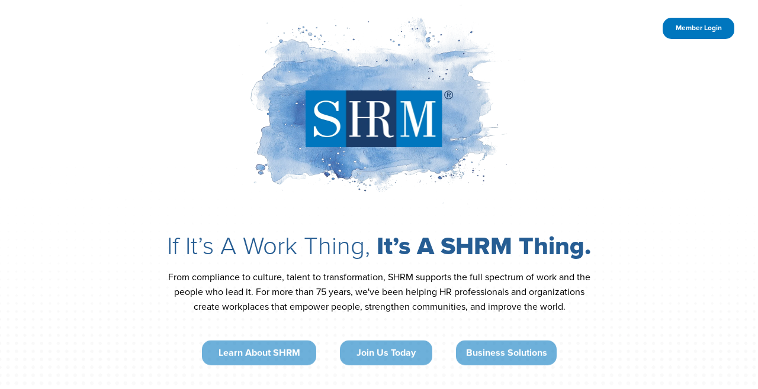

--- FILE ---
content_type: application/x-javascript
request_url: https://assets.adobedtm.com/e857ea722210/c60b88468d27/65185b89bea8/RCa5d6eff16c5f4f0890b07f199ea4b780-source.min.js
body_size: 227
content:
// For license information, see `https://assets.adobedtm.com/e857ea722210/c60b88468d27/65185b89bea8/RCa5d6eff16c5f4f0890b07f199ea4b780-source.js`.
_satellite.__registerScript('https://assets.adobedtm.com/e857ea722210/c60b88468d27/65185b89bea8/RCa5d6eff16c5f4f0890b07f199ea4b780-source.min.js', "try{document.querySelectorAll(\".storycard [data-cmp-analytics-card]\").forEach((e=>{let a=e.dataset.cmpAnalyticsCard;a=a.replaceAll(\"{\",\"\"),a=a.replaceAll(\"}\",\"\"),a.includes(\",\")&&(a=a.split(\",\"),adobeDataLayer.push({event:\"Cmp Analytics Card Launch Trigger\",eventInfo:{ComponentName:a[0].split(\"=\")[1],ComponentTitle:a[1].split(\"=\")[1]}}))}))}catch(e){_satellite.logger.log(\"Error in Sponsored Flag Impression Data Layer Trigger\")}");

--- FILE ---
content_type: image/svg+xml
request_url: https://www.shrm.org/content/dam/en/shrm/icons/icon-social-media-x-twitter.svg
body_size: 647
content:
<?xml version="1.0" encoding="UTF-8"?>
<svg id="Layer_1" xmlns="http://www.w3.org/2000/svg" xmlns:xlink="http://www.w3.org/1999/xlink" version="1.1" viewBox="0 0 33 33">
  <!-- Generator: Adobe Illustrator 29.5.1, SVG Export Plug-In . SVG Version: 2.1.0 Build 141)  -->
  <defs>
    <style>
      .st0 {
        fill: none;
      }

      .st1 {
        fill: #1b3c69;
      }

      .st2 {
        clip-path: url(#clippath);
      }
    </style>
    <clipPath id="clippath">
      <rect class="st0" width="33" height="33"/>
    </clipPath>
  </defs>
  <g class="st2">
    <g id="icon-x-twitter-social-media_2">
      <g id="Group">
        <path id="Vector" class="st1" d="M16.21,14.6l-3.98-5.5h-1.84l4.95,6.6,1.36,1.9,4.46,6h1.65l-5.14-7.1-1.46-1.9Z"/>
        <path id="Vector_2" class="st1" d="M16.6,0C7.86,0,.78,7.3.78,16.4s7.09,16.3,15.92,16.3,15.82-7.3,15.82-16.3S25.33,0,16.6,0ZM20.38,25.3l-4.76-6.4-5.24,6.4h-3.11l6.89-8.3L6.99,7.3h6.11l4.27,5.9,4.85-5.9h2.91l-6.41,7.8,7.47,10.2h-5.82Z"/>
      </g>
    </g>
  </g>
</svg>

--- FILE ---
content_type: application/x-javascript
request_url: https://assets.adobedtm.com/e857ea722210/c60b88468d27/65185b89bea8/RCefe73d40cac1418b93b93cbbba1fd693-source.min.js
body_size: 331
content:
// For license information, see `https://assets.adobedtm.com/e857ea722210/c60b88468d27/65185b89bea8/RCefe73d40cac1418b93b93cbbba1fd693-source.js`.
_satellite.__registerScript('https://assets.adobedtm.com/e857ea722210/c60b88468d27/65185b89bea8/RCefe73d40cac1418b93b93cbbba1fd693-source.min.js', "<script type=\"text/javascript\">\n_linkedin_partner_id = \"7817586\";\nwindow._linkedin_data_partner_ids = window._linkedin_data_partner_ids || [];\nwindow._linkedin_data_partner_ids.push(_linkedin_partner_id);\n</script><script type=\"text/javascript\">\n(function(l) {\nif (!l){window.lintrk = function(a,b){window.lintrk.q.push([a,b])};\nwindow.lintrk.q=[]}\nvar s = document.getElementsByTagName(\"script\")[0];\nvar b = document.createElement(\"script\");\nb.type = \"text/javascript\";b.async = true;\nb.src = \"https://snap.licdn.com/li.lms-analytics/insight.min.js\";\ns.parentNode.insertBefore(b, s);})(window.lintrk);\n</script>\n<noscript>\n<img height=\"1\" width=\"1\" style=\"display:none;\" alt=\"\" src=\"https://px.ads.linkedin.com/collect/?pid=7817586&fmt=gif\" />\n</noscript>");

--- FILE ---
content_type: application/x-javascript
request_url: https://assets.adobedtm.com/e857ea722210/c60b88468d27/65185b89bea8/RCb78fb22003be4e978718513521d6b328-source.min.js
body_size: 382
content:
// For license information, see `https://assets.adobedtm.com/e857ea722210/c60b88468d27/65185b89bea8/RCb78fb22003be4e978718513521d6b328-source.js`.
_satellite.__registerScript('https://assets.adobedtm.com/e857ea722210/c60b88468d27/65185b89bea8/RCb78fb22003be4e978718513521d6b328-source.min.js', "<script type=\"text/javascript\">\nadroll_adv_id = \"POU26SZRZRD3PHPG7R6DTM\";\nadroll_pix_id = \"FQOK67JIRVH6REQTRBZOEZ\";\nadroll_version = \"2.0\";\n\n(function(w, d, e, o, a) {\nw.__adroll_loaded = true;\nw.adroll = w.adroll || [];\nw.adroll.f = [ 'setProperties', 'identify', 'track' ];\nvar roundtripUrl = \"https://s.adroll.com/j/\" + adroll_adv_id + \"/roundtrip.js\";\nfor (a = 0; a < w.adroll.f.length; a++) {\nw.adroll[w.adroll.f[a]] = w.adroll[w.adroll.f[a]] || (function(n) {\nreturn function()\n\n{ w.adroll.push([ n, arguments ]) }\n})(w.adroll.f[a])\n}\n\ne = d.createElement('script');\no = d.getElementsByTagName('script')[0];\ne.async = 1;\ne.src = roundtripUrl;\no.parentNode.insertBefore(e, o);\n})(window, document);\nadroll.track(\"pageView\");\n</script>");

--- FILE ---
content_type: application/x-javascript
request_url: https://assets.adobedtm.com/e857ea722210/c60b88468d27/65185b89bea8/RCfeba2a4a8d85439ca2b0d8d2284b4578-source.min.js
body_size: 306
content:
// For license information, see `https://assets.adobedtm.com/e857ea722210/c60b88468d27/65185b89bea8/RCfeba2a4a8d85439ca2b0d8d2284b4578-source.js`.
_satellite.__registerScript('https://assets.adobedtm.com/e857ea722210/c60b88468d27/65185b89bea8/RCfeba2a4a8d85439ca2b0d8d2284b4578-source.min.js', "<script> (function(){ var s = document.createElement('script'); var h = document.querySelector('head') || document.body; s.src = 'https://acsbapp.com/apps/app/dist/js/app.js'; s.async = true; s.onload = function(){ acsbJS.init({ statementLink : '', footerHtml : '', hideMobile : false, hideTrigger : false, disableBgProcess : false, language : 'en', position : 'left', leadColor : '#146ff8', triggerColor : '#146ff8', triggerRadius : '50%', triggerPositionX : 'right', triggerPositionY : 'bottom', triggerIcon : 'people', triggerSize : 'medium', triggerOffsetX : 20, triggerOffsetY : 80, mobile :{ triggerSize : 'small', triggerPositionX : 'right', triggerPositionY : 'bottom', triggerOffsetX : 10, triggerOffsetY : 10, triggerRadius : '50%' }\n}); }; h.appendChild(s); })(); </script>");

--- FILE ---
content_type: application/x-javascript
request_url: https://assets.adobedtm.com/e857ea722210/c60b88468d27/65185b89bea8/RCec3c60b5be254004a3fe02c7a07cd6c6-source.min.js
body_size: 172
content:
// For license information, see `https://assets.adobedtm.com/e857ea722210/c60b88468d27/65185b89bea8/RCec3c60b5be254004a3fe02c7a07cd6c6-source.js`.
_satellite.__registerScript('https://assets.adobedtm.com/e857ea722210/c60b88468d27/65185b89bea8/RCec3c60b5be254004a3fe02c7a07cd6c6-source.min.js', "<script type=\"text/javascript\">(function(c,l,a,r,i,t,y){c[a]=c[a]||function(){(c[a].q=c[a].q||[]).push(arguments)};t=l.createElement(r);t.async=1;t.src=\"https://www.clarity.ms/tag/\"+i; y=l.getElementsByTagName(r)[0];y.parentNode.insertBefore(t,y);})(window, document, \"clarity\", \"script\", \"qo56a6d8n9\"); </script> ");

--- FILE ---
content_type: application/javascript
request_url: https://embed.maglr.com/ckef2zyzzz
body_size: 56035
content:
window["ckef2zyzzz"] = {"system":"https:\/\/system.maglr.com","url":"https:\/\/data.maglr.com\/4152\/issues\/65950\/778022\/spread_settings_html.json?t=1767639596","fonts":"https:\/\/data.maglr.com\/4152\/fonts\/fonts.css?t=1769006130","target":"","inject":{"fullHeight":true,"embedHash":"ckef2zyzzz"},"spread_id":778022,"publicPath":"https:\/\/system.maglr.com\/advanced\/","_maglr_assets":{"js":12,"css":12,"major":12,"full_version":"12.1.20"},"webcomponentsVersion":"1.0.16","webcomponentsUrl":"https:\/\/system.maglr.com\/webcomponents\/web-components\/web-components.esm.js?v=1.0.16","maglrAnalyticsSettings":{"stats_url":"https:\/\/stats.maglr.com","pirsch_scope":"maglr.com","pirsch_token":"pa_ojgrZ5FOGcGuAzKT4leV0gUUX9HWzr4I6oJ8khTMxeLrL","client_id":4152,"embedHash":"ckef2zyzzz"},"spread":{"spread_id":778022,"settings":{"scenes":{"1":["scene_s778022_a4225c21-04cb-49ed-b24b-83df360a118b_1"],"2":["scene_s778022_a4225c21-04cb-49ed-b24b-83df360a118b_2"]},"animations":{"scene_s778022_a4225c21-04cb-49ed-b24b-83df360a118b_1":{"settings":{"restart":false},"children":{"uuid_s778022_a2037250-2834-4027-95db-6a8d3ad34879_1":{"in":{"type":"fade","ease":"easeInOut","start_position":"center","open":true,"trigger":{"point":100,"reset":true},"start":0,"duration":0.4}},"uuid_s778022_a155b124-c1a2-423f-a4cc-0da881169524_1":{"scroll":{"type":"keyframe","ease":"linear","scrollfixed":true,"destination":{"x":"0em","y":"-21.416666666667em"},"tweens":[{"settings":{"duration":200},"ease":"none"},{"settings":{"acceleration":1,"duration":195},"ease":"linear"}],"keyframes":[{"borderStyle":"unset","borderColor":"unset","opacity":1,"backdropFilter":"unset","boxShadow":"unset","textShadow":"unset","WebkitTextStrokeWidth":"0em","WebkitTextStrokeColor":"rgba(0,0,0,0)","filter":"unset","backgroundColor":"unset","color":"unset","borderTopWidth":"unset","borderRightWidth":"unset","borderBottomWidth":"unset","borderLeftWidth":"unset","borderTopLeftRadius":"unset","borderTopRightRadius":"unset","borderBottomLeftRadius":"unset","borderBottomRightRadius":"unset","scaleX":1,"scaleY":1,"rotation":0},[],{"rotation":0,"scaleX":1,"scaleY":0.7256637168141593,"borderStyle":"unset","borderColor":"unset","opacity":0,"backdropFilter":"unset","boxShadow":"unset","textShadow":"unset","WebkitTextStrokeWidth":"0em","WebkitTextStrokeColor":"rgba(0,0,0,0)","filter":"unset","backgroundColor":"unset","color":"unset","borderTopWidth":"unset","borderRightWidth":"unset","borderBottomWidth":"unset","borderLeftWidth":"unset","borderTopLeftRadius":"unset","borderTopRightRadius":"unset","borderBottomLeftRadius":"unset","borderBottomRightRadius":"unset"}],"trigger":{"point":60},"time_resolution":100,"direction":"out","depth":1},"children":{"uuid_s778022_ab62cffe-9c50-4109-a48d-13077e89ad6d_1":{"scroll":{"type":"keyframe","ease":"linear","triggerPosition":"bottom","scrollfixed":true,"destination":{"x":"0em","y":"-17.75em"},"tweens":[{"settings":{"duration":150},"ease":"none"},{"settings":{"acceleration":1,"duration":213},"ease":"linear"}],"keyframes":[{"borderStyle":"unset","borderColor":"unset","opacity":1,"backdropFilter":"unset","boxShadow":"unset","textShadow":"unset","WebkitTextStrokeWidth":"0em","WebkitTextStrokeColor":"rgba(0,0,0,0)","filter":"unset","backgroundColor":"unset","color":"unset","borderTopWidth":"unset","borderRightWidth":"unset","borderBottomWidth":"unset","borderLeftWidth":"unset","borderTopLeftRadius":"unset","borderTopRightRadius":"unset","borderBottomLeftRadius":"unset","borderBottomRightRadius":"unset","scaleX":1,"scaleY":1,"rotation":0},[],{"rotation":0,"scaleX":1,"scaleY":1,"borderStyle":"unset","borderColor":"unset","opacity":0,"backdropFilter":"unset","boxShadow":"unset","textShadow":"unset","WebkitTextStrokeWidth":"0em","WebkitTextStrokeColor":"rgba(0,0,0,0)","filter":"unset","backgroundColor":"unset","color":"unset","borderTopWidth":"unset","borderRightWidth":"unset","borderBottomWidth":"unset","borderLeftWidth":"unset","borderTopLeftRadius":"unset","borderTopRightRadius":"unset","borderBottomLeftRadius":"unset","borderBottomRightRadius":"unset"}],"trigger":{"point":80},"time_resolution":100,"direction":"out","depth":2,"marginLeft":241},"children":{"uuid_s778022_a5f03ffe-27e3-4f9c-a928-d94e2a3f3293_1":{"in":{"type":"fade","ease":"easeInOut","start_position":"center","open":false,"start":0.2,"duration":1}}}},"uuid_s778022_af8fd76b-cdc6-468c-ac27-14227faeb5d4_1":{"children":{"uuid_s778022_aa330ce6-a800-40e0-8281-881d7f47bd81_1":{"in":{"type":"fadepos","ease":"easeOut","start_position":"top","startoffset":0.7142857142857142,"open":true,"trigger":{"point":100,"reset":true},"start":0.4,"duration":0.7000000000000001}},"uuid_s778022_a3904acc-43e4-4902-9687-1396e7c97557_1":{"in":{"type":"fadepos","ease":"easeOut","start_position":"top","startoffset":2.5,"open":true,"trigger":{"point":100,"reset":true},"start":1,"duration":0.7}}}},"uuid_s778022_af911319-879f-49fa-bbf9-84c6b37e7392_1":{"children":{"uuid_s778022_a350a293-c627-429a-9f82-cc366ba6177c_1":{"in":{"type":"fadepos","ease":"linear","start_position":"bottom","startoffset":1.8749999999999998,"triggerPosition":"top","open":true,"trigger":{"point":90,"reset":true},"start":1.6,"duration":0.5}}}},"uuid_s778022_a2e70098-0d7c-4528-8731-e69072b416a2_1":{"children":{"uuid_s778022_a62b8297-dd3e-4076-82bb-b0b1ad7d81f3_1":{"in":{"type":"fadepos","ease":"linear","start_position":"bottom","startoffset":1.8749999999999998,"triggerPosition":"top","open":true,"trigger":{"point":90,"reset":true},"start":1.6,"duration":0.5}}}},"uuid_s778022_aadd60ff-f188-4952-90cf-7d5720d66cd8_1":{"children":{"uuid_s778022_a08998f0-6067-44e4-8860-d7cd957161db_1":{"in":{"type":"fadepos","ease":"linear","start_position":"bottom","startoffset":1.8749999999999998,"triggerPosition":"top","open":true,"trigger":{"point":90,"reset":true},"start":1.6,"duration":0.5}}}}}},"uuid_s778022_ad2b839d-3be8-4f47-8c2c-8f930cd2992f_1":{"scroll":{"type":"keyframe","ease":"linear","scrollfixed":true,"destination":{"x":"0em","y":"-18.083333333333em"},"tweens":[{"settings":{"duration":200},"ease":"none"},{"settings":{"acceleration":1,"duration":71},"ease":"linear"}],"keyframes":[{"borderStyle":"unset","borderColor":"unset","opacity":1,"backdropFilter":"unset","boxShadow":"unset","textShadow":"unset","WebkitTextStrokeWidth":"0em","WebkitTextStrokeColor":"rgba(0,0,0,0)","filter":"unset","backgroundColor":"unset","color":"unset","borderTopWidth":"unset","borderRightWidth":"unset","borderBottomWidth":"unset","borderLeftWidth":"unset","borderTopLeftRadius":"unset","borderTopRightRadius":"unset","borderBottomLeftRadius":"unset","borderBottomRightRadius":"unset","scaleX":1,"scaleY":1,"rotation":0},[],{"rotation":0,"scaleX":8.338842975206612,"scaleY":9.11111111111111,"borderStyle":"unset","borderColor":"unset","opacity":0,"backdropFilter":"unset","boxShadow":"unset","textShadow":"unset","WebkitTextStrokeWidth":"0em","WebkitTextStrokeColor":"rgba(0,0,0,0)","filter":"unset","backgroundColor":"unset","color":"unset","borderTopWidth":"unset","borderRightWidth":"unset","borderBottomWidth":"unset","borderLeftWidth":"unset","borderTopLeftRadius":"unset","borderTopRightRadius":"unset","borderBottomLeftRadius":"unset","borderBottomRightRadius":"unset"}],"trigger":{"point":40},"time_resolution":100,"direction":"out","depth":1},"children":{"uuid_s778022_a8306ab7-cb82-4826-ba2f-74fc00be5352_1":{"children":{"uuid_s778022_a67ca1b3-7ceb-4bac-bd2f-99cdffb034c8_1":{"in":{"type":"fadepos","ease":"linear","start_position":"bottom","startoffset":2.5,"triggerPosition":"top","open":true,"trigger":{"point":90,"reset":true},"start":0.4,"duration":0.5}}}}}},"uuid_s778022_ae4f394d-8b9b-41d9-8049-7c6fc5554d06_1":{"scroll":{"type":"keyframe","ease":"linear","scrollfixed":true,"destination":{"x":"0em","y":"-42.916666666667em"},"tweens":[{"settings":{"duration":100},"ease":"none"},{"settings":{"acceleration":0.6597539553864471,"duration":444.5},"ease":"linear"}],"keyframes":[{"borderStyle":"unset","borderColor":"unset","opacity":1,"backdropFilter":"unset","boxShadow":"unset","textShadow":"unset","WebkitTextStrokeWidth":"0em","WebkitTextStrokeColor":"rgba(0,0,0,0)","filter":"unset","backgroundColor":"unset","color":"unset","borderTopWidth":"unset","borderRightWidth":"unset","borderBottomWidth":"unset","borderLeftWidth":"unset","borderTopLeftRadius":"unset","borderTopRightRadius":"unset","borderBottomLeftRadius":"unset","borderBottomRightRadius":"unset","scaleX":1,"scaleY":1,"rotation":0},[],{"rotation":0,"scaleX":1.0558375634517767,"scaleY":0.845054945054945,"borderStyle":"unset","borderColor":"unset","opacity":0,"backdropFilter":"unset","boxShadow":"unset","textShadow":"unset","WebkitTextStrokeWidth":"0em","WebkitTextStrokeColor":"rgba(0,0,0,0)","filter":"unset","backgroundColor":"unset","color":"unset","borderTopWidth":"unset","borderRightWidth":"unset","borderBottomWidth":"unset","borderLeftWidth":"unset","borderTopLeftRadius":"unset","borderTopRightRadius":"unset","borderBottomLeftRadius":"unset","borderBottomRightRadius":"unset"}],"trigger":{"point":30},"time_resolution":100,"direction":"out","depth":1},"children":{"uuid_s778022_a1d93810-e4a4-42ae-a2e4-f2e158f54d43_1":{"in":{"type":"zoom","ease":"easeInOut","start_position":"center","rotation":360,"transformOrigin":"50% 50%","zoom":0,"withFade":false,"open":true,"trigger":{"point":100,"reset":true},"start":0,"duration":0.6}},"uuid_s778022_aac2c252-c17e-4077-ab40-ee09071b0f17_1":{"in":{"type":"keyframe","ease":"linear","start_position":"center","startoffset":25,"tweens":[{"settings":{"duration":1},"ease":"easeOut"}],"keyframes":[{"opacity":0},{"opacity":0.48}],"open":false,"start":0,"duration":1}}}},"uuid_s778022_aef85e3e-def4-4a14-9205-e71bfb17be58_1":{"scroll":{"type":"keyframe","ease":"linear","scrollfixed":false,"tweens":[{"settings":{"duration":900},"ease":"none"},{"settings":{"acceleration":1.2311444133449163,"duration":903},"ease":"linear"}],"keyframes":[{"borderStyle":"unset","borderColor":"unset","opacity":1,"backdropFilter":"unset","boxShadow":"unset","textShadow":"unset","WebkitTextStrokeWidth":"0em","WebkitTextStrokeColor":"rgba(0,0,0,0)","filter":"unset","backgroundColor":"unset","color":"unset","borderTopWidth":"unset","borderRightWidth":"unset","borderBottomWidth":"unset","borderLeftWidth":"unset","borderTopLeftRadius":"unset","borderTopRightRadius":"unset","borderBottomLeftRadius":"unset","borderBottomRightRadius":"unset","scaleX":1,"scaleY":1,"rotation":0},[],{"rotation":0,"scaleX":1,"scaleY":1,"borderStyle":"unset","borderColor":"unset","opacity":0,"backdropFilter":"unset","boxShadow":"unset","textShadow":"unset","WebkitTextStrokeWidth":"0em","WebkitTextStrokeColor":"rgba(0,0,0,0)","filter":"unset","backgroundColor":"unset","color":"unset","borderTopWidth":"unset","borderRightWidth":"unset","borderBottomWidth":"unset","borderLeftWidth":"unset","borderTopLeftRadius":"unset","borderTopRightRadius":"unset","borderBottomLeftRadius":"unset","borderBottomRightRadius":"unset"}],"trigger":{"point":100},"time_resolution":100,"direction":"out","depth":1},"children":{"uuid_s778022_a030364c-2471-4a8e-9596-735439abb76e_1":{"children":{"uuid_s778022_a11d52e9-003f-4224-9042-4fa981f4e609_1":{"in":{"type":"fadepos","ease":"easeOut","start_position":"left","startoffset":1.5789473684210524,"open":true,"trigger":{"point":70,"reset":true},"start":0,"duration":0.7}},"uuid_s778022_a2925ffc-0bb2-4079-a65c-9bd781051442_1":{"in":{"type":"fadepos","ease":"easeOut","start_position":"left","startoffset":3.7499999999999996,"open":true,"trigger":{"point":70,"reset":true},"start":0.6,"duration":0.7000000000000001}}}},"uuid_s778022_a2581994-8af3-4254-b595-7fa26eac37d6_1":{"children":{"uuid_s778022_ae433383-ed19-4317-9d00-056dbe1763bd_1":{"in":{"type":"fadepos","ease":"linear","start_position":"left","startoffset":3.3333333333333335,"triggerPosition":"top","open":true,"trigger":{"point":80,"reset":true},"start":1.3,"duration":0.9000000000000001}},"uuid_s778022_accf81b1-56eb-40ad-8127-2a8cbe937dd5_1":{"in":{"type":"fadepos","ease":"linear","start_position":"left","startoffset":3.3333333333333335,"triggerPosition":"top","open":true,"trigger":{"point":80,"reset":true},"start":1.1,"duration":0.7}},"uuid_s778022_af9824ca-2ee8-4828-a921-f580a1714935_1":{"in":{"type":"fadepos","ease":"linear","start_position":"left","startoffset":3.3333333333333335,"triggerPosition":"top","open":true,"trigger":{"point":80,"reset":true},"start":0.9,"duration":0.4999999999999999}}}},"uuid_s778022_a811edcd-7446-4394-b78d-8892f12bf603_1":{"children":{"uuid_s778022_a99fe573-0ec4-4ba4-867d-b7631e5dcede_1":{"in":{"type":"fadepos","ease":"easeInOut","start_position":"left","startoffset":3.7499999999999996,"triggerPosition":"top","open":true,"trigger":{"point":90,"reset":true},"start":1.6,"duration":0.5}}}}}},"uuid_s778022_a840902d-949e-4a02-bd01-fca7fee3226e_1":{"scroll":{"type":"keyframe","ease":"linear","scrollfixed":false,"tweens":[{"settings":{"duration":900},"ease":"none"},{"settings":{"acceleration":1.148698354997035,"duration":805},"ease":"linear"}],"keyframes":[{"borderStyle":"unset","borderColor":"unset","opacity":1,"backdropFilter":"unset","boxShadow":"unset","textShadow":"unset","WebkitTextStrokeWidth":"0em","WebkitTextStrokeColor":"rgba(0,0,0,0)","filter":"unset","backgroundColor":"unset","color":"unset","borderTopWidth":"unset","borderRightWidth":"unset","borderBottomWidth":"unset","borderLeftWidth":"unset","borderTopLeftRadius":"unset","borderTopRightRadius":"unset","borderBottomLeftRadius":"unset","borderBottomRightRadius":"unset","scaleX":1,"scaleY":1,"rotation":0},[],{"rotation":0,"scaleX":1,"scaleY":1,"borderStyle":"unset","borderColor":"unset","opacity":0,"backdropFilter":"unset","boxShadow":"unset","textShadow":"unset","WebkitTextStrokeWidth":"0em","WebkitTextStrokeColor":"rgba(0,0,0,0)","filter":"unset","backgroundColor":"unset","color":"unset","borderTopWidth":"unset","borderRightWidth":"unset","borderBottomWidth":"unset","borderLeftWidth":"unset","borderTopLeftRadius":"unset","borderTopRightRadius":"unset","borderBottomLeftRadius":"unset","borderBottomRightRadius":"unset"}],"trigger":{"point":100},"time_resolution":100,"direction":"out","depth":1},"children":{"uuid_s778022_a7ac4ac7-8c4e-422c-b6e6-ee63f3ff9f14_1":{"in":{"type":"keyframe","ease":"linear","start_position":"center","rotation":360,"transformOrigin":"50% 50%","tweens":[{"settings":{"duration":0.8},"ease":"easeInOut"}],"keyframes":[{"opacity":0},{"opacity":1}],"open":true,"trigger":{"point":70,"reset":true},"start":0.2,"duration":0.8}},"uuid_s778022_a81da8d2-c14d-4697-8999-6bfa58a0ba4d_1":{"in":{"type":"zoom","ease":"easeOut","start_position":"center","zoom":0,"open":true,"trigger":{"point":50,"reset":true},"start":0.8,"duration":1}}}},"uuid_s778022_ace9a147-9591-4167-95ed-d53a104f941f_1":{"scroll":{"type":"keyframe","ease":"linear","scrollfixed":false,"tweens":[{"settings":{"duration":900},"ease":"none"},{"settings":{"acceleration":1.148698354997035,"duration":619},"ease":"linear"}],"keyframes":[{"borderStyle":"unset","borderColor":"unset","opacity":1,"backdropFilter":"unset","boxShadow":"unset","textShadow":"unset","WebkitTextStrokeWidth":"0em","WebkitTextStrokeColor":"rgba(0,0,0,0)","filter":"unset","backgroundColor":"unset","color":"unset","borderTopWidth":"unset","borderRightWidth":"unset","borderBottomWidth":"unset","borderLeftWidth":"unset","borderTopLeftRadius":"unset","borderTopRightRadius":"unset","borderBottomLeftRadius":"unset","borderBottomRightRadius":"unset","scaleX":1,"scaleY":1,"rotation":0},[],{"rotation":0,"scaleX":1,"scaleY":1,"borderStyle":"unset","borderColor":"unset","opacity":0,"backdropFilter":"unset","boxShadow":"unset","textShadow":"unset","WebkitTextStrokeWidth":"0em","WebkitTextStrokeColor":"rgba(0,0,0,0)","filter":"unset","backgroundColor":"unset","color":"unset","borderTopWidth":"unset","borderRightWidth":"unset","borderBottomWidth":"unset","borderLeftWidth":"unset","borderTopLeftRadius":"unset","borderTopRightRadius":"unset","borderBottomLeftRadius":"unset","borderBottomRightRadius":"unset"}],"trigger":{"point":100},"time_resolution":100,"direction":"out","depth":1},"children":{"uuid_s778022_ae18f379-c757-4dc6-a980-7646f8896d1d_1":{"in":{"type":"keyframe","ease":"linear","start_position":"center","rotation":360,"transformOrigin":"50% 50%","tweens":[{"settings":{"duration":0.8},"ease":"easeInOut"}],"keyframes":[{"opacity":0},{"opacity":1}],"open":true,"trigger":{"point":70,"reset":true},"start":0,"duration":0.8}},"uuid_s778022_a035b6b8-d3c9-45aa-a8c1-4c84ad933a39_1":{"in":{"type":"zoom","ease":"easeOut","start_position":"center","zoom":0,"open":true,"trigger":{"point":50,"reset":true},"start":0.5,"duration":1}}}},"uuid_s778022_a2c17302-ec47-471c-9ede-4864773881bb_1":{"scroll":{"type":"keyframe","ease":"linear","scrollfixed":false,"tweens":[{"settings":{"duration":900},"ease":"none"},{"settings":{"acceleration":1.148698354997035,"duration":906},"ease":"linear"}],"keyframes":[{"borderStyle":"unset","borderColor":"unset","opacity":1,"backdropFilter":"unset","boxShadow":"unset","textShadow":"unset","WebkitTextStrokeWidth":"0em","WebkitTextStrokeColor":"rgba(0,0,0,0)","filter":"unset","backgroundColor":"unset","color":"unset","borderTopWidth":"unset","borderRightWidth":"unset","borderBottomWidth":"unset","borderLeftWidth":"unset","borderTopLeftRadius":"unset","borderTopRightRadius":"unset","borderBottomLeftRadius":"unset","borderBottomRightRadius":"unset","scaleX":1,"scaleY":1,"rotation":0},[],{"rotation":0,"scaleX":1,"scaleY":1.0034843205574913,"borderStyle":"unset","borderColor":"unset","opacity":0,"backdropFilter":"unset","boxShadow":"unset","textShadow":"unset","WebkitTextStrokeWidth":"0em","WebkitTextStrokeColor":"rgba(0,0,0,0)","filter":"unset","backgroundColor":"unset","color":"unset","borderTopWidth":"unset","borderRightWidth":"unset","borderBottomWidth":"unset","borderLeftWidth":"unset","borderTopLeftRadius":"unset","borderTopRightRadius":"unset","borderBottomLeftRadius":"unset","borderBottomRightRadius":"unset"}],"trigger":{"point":90},"time_resolution":100,"direction":"out","depth":1},"children":{"uuid_s778022_adfa5379-6e56-48e8-bbf2-bae6ef091fcd_1":{"children":{"uuid_s778022_a783288c-d58a-49c5-ab27-571692998391_1":{"in":{"type":"fadepos","ease":"linear","start_position":"right","startoffset":1.25,"open":true,"trigger":{"point":70,"reset":true},"start":0,"duration":0.7}},"uuid_s778022_abf347e7-a9d6-4ab4-ba62-776f63d6b8de_1":{"in":{"type":"fadepos","ease":"linear","start_position":"right","startoffset":3.7499999999999996,"open":true,"trigger":{"point":70,"reset":true},"start":0.5,"duration":0.7}}}},"uuid_s778022_a3bd4d99-6339-47e9-b35e-716039e558c2_1":{"children":{"uuid_s778022_a53c735d-44f7-4f0e-b3c8-6489a3ac61dd_1":{"in":{"type":"fadepos","ease":"easeInOut","start_position":"right","startoffset":3.3333333333333335,"triggerPosition":"top","open":true,"trigger":{"point":80,"reset":true},"start":1.2,"duration":0.5999999999999999}},"uuid_s778022_ad501e01-6608-41d7-affb-a687ddc58cf4_1":{"in":{"type":"fadepos","ease":"easeInOut","start_position":"right","startoffset":3.3333333333333335,"triggerPosition":"top","open":true,"trigger":{"point":80,"reset":true},"start":0.9,"duration":0.6}},"uuid_s778022_aab67323-a4ba-4747-9b9c-66a7e708db8c_1":{"in":{"type":"fadepos","ease":"easeInOut","start_position":"right","startoffset":3.3333333333333335,"triggerPosition":"top","open":true,"trigger":{"point":80,"reset":true},"start":0.6,"duration":0.6}}}},"uuid_s778022_acb98046-3f1a-438f-869d-1a932fe05d1f_1":{"in":{"type":"fadepos","ease":"linear","start_position":"right","startoffset":3.7499999999999996,"triggerPosition":"top","open":true,"trigger":{"point":100,"reset":true},"start":1.5,"duration":0.7000000000000002}},"uuid_s778022_aaf18b1f-1f6e-4ec5-a5a7-f08776b346cf_1":{"children":{"uuid_s778022_a397773d-881a-4e91-9030-aefe64894264_1":{"in":{"type":"fadepos","ease":"easeInOut","start_position":"right","startoffset":2.2222222222222223,"triggerPosition":"top","open":true,"trigger":{"point":100,"reset":true},"start":1.7,"duration":0.5000000000000002}}}},"uuid_s778022_a836bc91-336d-4ebe-b17d-f2361de72f1d_1":{"children":{"uuid_s778022_aa936891-1e01-4a1b-a014-f6a655dc37f1_1":{"in":{"type":"fadepos","ease":"easeInOut","start_position":"right","startoffset":2.2222222222222223,"triggerPosition":"top","open":true,"trigger":{"point":100,"reset":true},"start":1.7,"duration":0.5000000000000002}}}}}},"uuid_s778022_a7f53b75-0e86-4b52-9a78-b9e02d1dbb3f_1":{"in":{"type":"keyframe","ease":"linear","start_position":"center","triggerPosition":"top","tweens":[{"settings":{"duration":0.7},"ease":"linear"}],"keyframes":[{"opacity":0},{"opacity":1}],"open":true,"trigger":{"point":100,"reset":true},"start":1.7,"duration":0.7}},"uuid_s778022_a0b0ea21-cdf2-4127-b248-467381c4ace7_1":{"in":{"type":"keyframe","ease":"linear","start_position":"center","triggerPosition":"top","tweens":[{"settings":{"duration":0.7},"ease":"linear"}],"keyframes":[{"opacity":0},{"opacity":1}],"open":true,"trigger":{"point":100,"reset":true},"start":1.7,"duration":0.7}},"uuid_s778022_af0afd68-a05c-4452-abae-83d3d32ff451_1":{"scroll":{"type":"keyframe","ease":"linear","triggerPosition":"bottom","scrollfixed":true,"destination":{"x":"0em","y":"0em"},"tweens":[{"settings":{"acceleration":1.4142135623730951,"duration":212},"ease":"linear"}],"keyframes":[{"opacity":0},{"opacity":1}],"trigger":{"point":100},"time_resolution":100,"direction":"in","depth":1,"top":2264},"children":{"uuid_s778022_a4192114-e743-44de-86a2-29be90c7a174_1":{"children":{"uuid_s778022_a6d4a910-72b4-4d14-a0ad-fa3de486d137_1":{"in":{"type":"keyframe","ease":"linear","start_position":"center","rotation":360,"transformOrigin":"50% 50%","triggerPosition":"top","tweens":[{"settings":{"duration":0.5},"ease":"easeInOut"}],"keyframes":[{"opacity":0},{"opacity":1}],"open":true,"trigger":{"point":100,"reset":true},"start":0.3,"duration":0.5}}}}}},"uuid_s778022_a476fd6e-cfb9-40e0-9a31-d8f41565f77b_1":{"in":{"type":"keyframe","ease":"linear","start_position":"center","tweens":[{"settings":{"duration":0.7},"ease":"easeOut"}],"keyframes":[{"opacity":0},{"opacity":1}],"open":true,"trigger":{"point":100,"reset":true},"start":0.7,"duration":0.7},"out":{"type":"keyframe","ease":"linear","start_position":"center","tweens":[{"settings":{"duration":0.6999999999999993},"ease":"linear"}],"keyframes":[{"opacity":1},{"opacity":0}],"close":true,"trigger":{"point":40,"reset":null},"start":0,"duration":0.6999999999999993}},"uuid_s778022_a866ceb6-ffbb-4efa-a067-39a23a684a5b_1":{"scroll":{"type":"keyframe","ease":"linear","scrollfixed":true,"destination":{"x":"0em","y":"-31.833333333333em"},"tweens":[{"settings":{"duration":750},"ease":"none"},{"settings":{"acceleration":1.0717734625362931,"duration":357.5},"ease":"linear"}],"keyframes":[{"borderStyle":"unset","borderColor":"unset","opacity":0.99,"backdropFilter":"unset","boxShadow":"unset","textShadow":"unset","WebkitTextStrokeWidth":"0em","WebkitTextStrokeColor":"rgba(0,0,0,0)","filter":"unset","backgroundColor":"unset","color":"unset","borderTopWidth":"unset","borderRightWidth":"unset","borderBottomWidth":"unset","borderLeftWidth":"unset","borderTopLeftRadius":"unset","borderTopRightRadius":"unset","borderBottomLeftRadius":"unset","borderBottomRightRadius":"unset","scaleX":1,"scaleY":1,"rotation":0},[],{"rotation":0,"scaleX":1,"scaleY":0.8727272727272727,"borderStyle":"unset","borderColor":"unset","opacity":0,"backdropFilter":"unset","boxShadow":"unset","textShadow":"unset","WebkitTextStrokeWidth":"0em","WebkitTextStrokeColor":"rgba(0,0,0,0)","filter":"unset","backgroundColor":"unset","color":"unset","borderTopWidth":"unset","borderRightWidth":"unset","borderBottomWidth":"unset","borderLeftWidth":"unset","borderTopLeftRadius":"unset","borderTopRightRadius":"unset","borderBottomLeftRadius":"unset","borderBottomRightRadius":"unset"}],"trigger":{"point":90},"time_resolution":100,"direction":"out","depth":1},"children":{"uuid_s778022_a73c69d0-ccc2-4a35-955b-ba0eaac4c229_1":{"children":{"uuid_s778022_a2c9588a-9da4-4297-8d22-0bd3de3ea1e5_1":{"in":{"type":"keyframe","ease":"linear","start_position":"center","tweens":[{"settings":{"duration":0.7},"ease":"easeOut"}],"keyframes":[{"opacity":0},{"opacity":1}],"open":true,"trigger":{"point":100,"reset":true},"start":0.7,"duration":0.7}}}},"uuid_s778022_a078e498-6a37-4fa5-b2e2-55e5a9c5fc3f_1":{"in":{"type":"fade","ease":"easeOut","start_position":"center","startoffset":1.0416666666666667,"open":true,"trigger":{"point":80,"reset":true},"start":0,"duration":0.7}},"uuid_s778022_acfc5e91-bc04-4cc5-8e27-15a4a4c7e15c_1":{"in":{"type":"fade","ease":"linear","start_position":"center","open":true,"trigger":{"point":90,"reset":true},"start":0.7,"duration":0.5999999999999999}},"uuid_s778022_abec6c56-d7e0-4f83-8f7a-3859d57084a3_1":{"in":{"type":"fade","ease":"linear","start_position":"center","open":true,"trigger":{"point":80,"reset":true},"start":0.6,"duration":0.5000000000000001}},"uuid_s778022_ac1e49c3-29d1-4b19-a69e-6569dda0d09c_1":{"in":{"type":"fade","ease":"linear","start_position":"center","open":true,"trigger":{"point":90,"reset":true},"start":0.7,"duration":0.5999999999999999}},"uuid_s778022_a4aaf96d-9bd0-44ad-aef8-a4975e99dc26_1":{"in":{"type":"fade","ease":"linear","start_position":"center","open":true,"trigger":{"point":80,"reset":true},"start":0.6,"duration":0.5000000000000001}},"uuid_s778022_aa4a149c-3be6-4c63-b177-9623cf1b0109_1":{"in":{"type":"fade","ease":"linear","start_position":"center","open":true,"trigger":{"point":90,"reset":true},"start":0.7,"duration":0.5999999999999999}},"uuid_s778022_aa05bf34-97e8-4150-bae6-dc81b2884781_1":{"in":{"type":"fade","ease":"linear","start_position":"center","open":true,"trigger":{"point":90,"reset":true},"start":0.5,"duration":0.5}},"uuid_s778022_af2ed56c-5ced-4825-a20c-43e049fb43c5_1":{"in":{"type":"fade","ease":"linear","start_position":"center","open":true,"trigger":{"point":90,"reset":true},"start":0.7,"duration":0.5999999999999999}},"uuid_s778022_a2daea23-1b33-44f7-8cea-7c9a3a5b7c48_1":{"in":{"type":"fade","ease":"linear","start_position":"center","open":true,"trigger":{"point":90,"reset":true},"start":1,"duration":0.6000000000000001}}}},"uuid_s778022_a099804b-2511-49bb-9bf2-ad52c1f59bb6_1":{"scroll":{"type":"keyframe","ease":"linear","scrollfixed":true,"destination":{"x":"-0.16666666666667em","y":"-16.416666666667em"},"tweens":[{"settings":{"duration":900},"ease":"none"},{"settings":{"acceleration":1.3195079107728942,"duration":197},"ease":"linear"}],"keyframes":[{"borderStyle":"unset","borderColor":"unset","opacity":1,"backdropFilter":"unset","boxShadow":"unset","textShadow":"unset","WebkitTextStrokeWidth":"0em","WebkitTextStrokeColor":"rgba(0,0,0,0)","filter":"unset","backgroundColor":"unset","color":"unset","borderTopWidth":"unset","borderRightWidth":"unset","borderBottomWidth":"unset","borderLeftWidth":"unset","borderTopLeftRadius":"unset","borderTopRightRadius":"unset","borderBottomLeftRadius":"unset","borderBottomRightRadius":"unset","scaleX":1,"scaleY":1,"rotation":0},[],{"rotation":0,"scaleX":1,"scaleY":1,"borderStyle":"unset","borderColor":"unset","opacity":0,"backdropFilter":"unset","boxShadow":"unset","textShadow":"unset","WebkitTextStrokeWidth":"0em","WebkitTextStrokeColor":"rgba(0,0,0,0)","filter":"unset","backgroundColor":"unset","color":"unset","borderTopWidth":"unset","borderRightWidth":"unset","borderBottomWidth":"unset","borderLeftWidth":"unset","borderTopLeftRadius":"unset","borderTopRightRadius":"unset","borderBottomLeftRadius":"unset","borderBottomRightRadius":"unset"}],"trigger":{"point":100},"time_resolution":100,"direction":"out","depth":1},"children":{"uuid_s778022_a077b8ff-5a54-40ab-81d4-2a490813c0e4_1":{"in":{"type":"fadepos","ease":"easeOut","start_position":"bottom","startoffset":0.5208333333333334,"open":true,"trigger":{"point":80,"reset":true},"start":0,"duration":0.7}},"uuid_s778022_a263c25e-dc14-4fda-8851-545619fca561_1":{"in":{"type":"fadepos","ease":"easeOut","start_position":"bottom","startoffset":1.7647058823529413,"open":true,"trigger":{"point":80,"reset":true},"start":0.5,"duration":0.6000000000000001}}}},"uuid_s778022_aa6a9e79-e910-4376-800b-81469248c3ee_1":{"scroll":{"type":"keyframe","ease":"linear","scrollfixed":true,"destination":{"x":"0em","y":"-27.75em"},"tweens":[{"settings":{"duration":900},"ease":"none"},{"settings":{"acceleration":1,"duration":318.5},"ease":"linear"}],"keyframes":[{"borderStyle":"unset","borderColor":"unset","opacity":1,"backdropFilter":"unset","boxShadow":"unset","textShadow":"unset","WebkitTextStrokeWidth":"0em","WebkitTextStrokeColor":"rgba(0,0,0,0)","filter":"unset","backgroundColor":"unset","color":"unset","borderTopWidth":"unset","borderRightWidth":"unset","borderBottomWidth":"unset","borderLeftWidth":"unset","borderTopLeftRadius":"unset","borderTopRightRadius":"unset","borderBottomLeftRadius":"unset","borderBottomRightRadius":"unset","scaleX":1,"scaleY":1,"rotation":0},[],{"rotation":0,"scaleX":0.972972972972973,"scaleY":1.0487394957983194,"borderStyle":"unset","borderColor":"unset","opacity":0,"backdropFilter":"unset","boxShadow":"unset","textShadow":"unset","WebkitTextStrokeWidth":"0em","WebkitTextStrokeColor":"rgba(0,0,0,0)","filter":"unset","backgroundColor":"unset","color":"unset","borderTopWidth":"unset","borderRightWidth":"unset","borderBottomWidth":"unset","borderLeftWidth":"unset","borderTopLeftRadius":"unset","borderTopRightRadius":"unset","borderBottomLeftRadius":"unset","borderBottomRightRadius":"unset"}],"trigger":{"point":100},"time_resolution":100,"direction":"out","depth":1},"children":{"uuid_s778022_a7678183-e69c-4dbd-ac04-2786e3e432fe_1":{"children":{"uuid_s778022_ae515789-fa64-44fc-9567-4514463fb253_1":{"in":{"type":"fadepos","ease":"easeOut","start_position":"top","startoffset":1.9166666666666667,"triggerPosition":"bottom","open":true,"trigger":{"point":100,"reset":true},"start":0.6,"duration":0.5000000000000001}},"uuid_s778022_acad8b3a-489b-47be-bc3f-62d824022d9f_1":{"in":{"type":"fadepos","ease":"easeOut","start_position":"left","startoffset":2.5,"triggerPosition":"bottom","open":true,"trigger":{"point":100,"reset":true},"start":1.2,"duration":0.5}},"uuid_s778022_aaae0205-6e8f-4260-aef8-0a93c1e885da_1":{"in":{"type":"fadepos","ease":"easeOut","start_position":"left","startoffset":2.5,"triggerPosition":"bottom","open":true,"trigger":{"point":100,"reset":true},"start":1.8,"duration":0.4999999999999998}},"uuid_s778022_a8214197-ce9e-42cd-a39e-d929fac0b082_1":{"in":{"type":"fadepos","ease":"easeOut","start_position":"right","startoffset":2.5,"triggerPosition":"bottom","open":true,"trigger":{"point":100,"reset":true},"start":2.4,"duration":0.5}},"uuid_s778022_a94c4733-be0e-485d-bc45-53c90f8fa036_1":{"in":{"type":"fadepos","ease":"easeOut","start_position":"right","startoffset":2.5,"triggerPosition":"bottom","open":true,"trigger":{"point":100,"reset":true},"start":3.4,"duration":0.5}}}},"uuid_s778022_a90762ac-7eb4-4216-bb09-75aeb0d31466_1":{"in":{"type":"keyframe","ease":"linear","start_position":"center","tweens":[{"settings":{"duration":1},"ease":"easeOut"}],"keyframes":[{"opacity":0},{"opacity":1}],"open":true,"trigger":{"point":70,"reset":true},"start":0.3,"duration":1}}}},"uuid_s778022_add25f62-13b4-49ec-9720-9d1f45834517_1":{"children":{"uuid_s778022_a6f9d988-be09-46fa-9c3d-7441dc3c7239_1":{"children":{"uuid_s778022_a6aec179-7eaa-49e5-9da7-34bda689e09f_1":{"in":{"type":"fadepos","ease":"easeOut","start_position":"top","startoffset":0.625,"open":true,"trigger":{"point":50,"reset":true},"start":0,"duration":0.4}},"uuid_s778022_afe92228-3282-4d04-b46e-cfa0c98c2a0d_1":{"in":{"type":"fadepos","ease":"easeOut","start_position":"bottom","startoffset":1.7647058823529413,"open":true,"trigger":{"point":80,"reset":true},"start":0.5,"duration":0.6000000000000001}},"uuid_s778022_aee22c1b-e1af-4868-926e-c37a4f7cf110_1":{"in":{"type":"keyframe","ease":"linear","start_position":"center","tweens":[{"settings":{"duration":0.7},"ease":"easeInOut"}],"keyframes":[{"scaleY":0.9523809523809523,"opacity":0},{"opacity":1,"scaleY":1}],"open":true,"trigger":{"point":100,"reset":true},"start":0.5,"duration":0.7}},"uuid_s778022_a9da7373-5275-44b9-9318-527b7c0e993d_1":{"children":{"uuid_s778022_ad579653-92cf-4344-8efb-927051effa93_1":{"in":{"type":"fadepos","ease":"linear","start_position":"bottom","startoffset":1.8749999999999998,"open":true,"trigger":{"point":100,"reset":true},"start":0.7,"duration":0.7}}}},"uuid_s778022_aeff680e-6fae-48d8-a490-2973e93e767e_1":{"in":{"type":"keyframe","ease":"linear","start_position":"center","tweens":[{"settings":{"duration":0.7},"ease":"easeInOut"}],"keyframes":[{"scaleY":0.9523809523809523,"opacity":0},{"opacity":1,"scaleY":1}],"open":true,"trigger":{"point":100,"reset":true},"start":0.5,"duration":0.7}}}},"uuid_s778022_ac019a33-d242-4ae9-85cd-6ae826228009_1":{"in":{"type":"zoom","ease":"easeOut","start_position":"center","zoom":100,"open":true,"trigger":{"point":50,"reset":true},"start":0,"duration":0.3}},"uuid_s778022_ae5be3b2-95f2-40b1-a83e-85143a6536a5_1":{"in":{"type":"keyframe","ease":"linear","start_position":"center","zoom":100,"triggerPosition":"top","withFade":false,"tweens":[{"settings":{"duration":0.2},"ease":"linear"}],"keyframes":[{"scaleY":0.6288585786073223,"opacity":0},{"opacity":1,"scaleY":1}],"open":true,"trigger":{"point":10,"reset":true},"start":0,"duration":0.2}}}},"uuid_s778022_a2364f55-47e1-4100-911f-9e6af1ac395a_1":{"scroll":{"type":"parallax","ease":"linear","acceleration":0.4,"damping":0.5}},"uuid_s778022_a346da70-b828-46b1-9eb0-b5f8442eba01_1":{"scroll":{"type":"parallax","ease":"linear","acceleration":0.2,"damping":1}},"uuid_s778022_a47f0069-11ca-4b5c-ad52-50a831350928_1":{"scroll":{"type":"parallax","ease":"linear","acceleration":0.1,"damping":2}}}},"scene_s778022_a4225c21-04cb-49ed-b24b-83df360a118b_2":{"settings":{"restart":false},"children":{"uuid_s778022_a2e0c423-405a-4743-a58e-85b80bd517ca_2":{"children":{"uuid_s778022_a8306ab7-cb82-4826-ba2f-74fc00be5352_2":{"children":{"uuid_s778022_a67ca1b3-7ceb-4bac-bd2f-99cdffb034c8_2":{"in":{"type":"keyframe","ease":"linear","start_position":"center","startoffset":2.5,"triggerPosition":"top","tweens":[{"settings":{"duration":0.5},"ease":"easeOut"}],"keyframes":[{"scaleX":1.5950413223140496,"scaleY":1.1638586785528737,"opacity":0},{"opacity":1,"scaleX":1,"scaleY":1}],"open":true,"trigger":{"point":90,"reset":true},"start":1.6,"duration":0.5}}}},"uuid_s778022_adcac1ea-d70f-4621-8725-181797af7cdb_2":{"in":{"type":"fade","ease":"easeInOut","start_position":"center","open":true,"trigger":{"point":100,"reset":true},"start":0.2,"duration":1}},"uuid_s778022_a816f627-e46b-4c27-8ad1-8768a4625209_2":{"in":{"type":"zoom","ease":"easeInOut","start_position":"center","rotation":360,"transformOrigin":"50% 50%","zoom":0,"withFade":false,"open":true,"trigger":{"point":100,"reset":true},"start":0,"duration":0.6}},"uuid_s778022_ad896ade-d82c-438c-85a5-6832059c5f5a_2":{"in":{"type":"timeline_delay","ease":false,"open":false,"start":0.7,"duration":0},"children":{"uuid_s778022_a5fe4dd1-740d-42ec-919f-24f0f06847a6_2":{"in":{"type":"fade","ease":"easeOut","start_position":"center","startoffset":0.8928571428571428,"open":false,"start":0,"duration":1}}}},"uuid_s778022_aa148ae7-ddfd-42ff-be73-0905e6f91a28_2":{"in":{"type":"fade","ease":"easeOut","start_position":"center","startoffset":8,"open":true,"trigger":{"point":100,"reset":true},"start":1.7,"duration":1.0000000000000002},"children":{"uuid_s778022_a1083fa4-801a-4a5c-910b-4344d7ad00a2_2":{"children":{"uuid_s778022_a4c10537-8244-4b00-9f68-7e5383af195b_2":{"children":{"uuid_s778022_a58fb273-3904-4057-9e08-23eeededa3ce_2":{"in":{"type":"keyframe","ease":"linear","start_position":"center","startoffset":1.875,"triggerPosition":"top","tweens":[{"settings":{"duration":0.5},"ease":"easeOut"}],"keyframes":[{"scaleX":1.1091954022988506,"scaleY":0.9934382019671067,"opacity":0},{"opacity":1,"scaleX":1,"scaleY":1}],"open":true,"trigger":{"point":90,"reset":true},"start":1.6,"duration":0.5}}}}}}}}}},"uuid_s778022_ae4f394d-8b9b-41d9-8049-7c6fc5554d06_2":{"children":{"uuid_s778022_a23816cf-8b70-4d3e-85a3-d55dbde1f454_2":{"in":{"type":"zoom","ease":"easeOut","start_position":"center","zoom":100,"open":true,"start":1.4,"duration":1}},"uuid_s778022_abd230e1-b5ed-45e4-b3e9-0ae65058a51c_2":{"in":{"type":"zoom","ease":"linear","start_position":"center","zoom":100,"open":true,"start":2.2,"duration":1}},"uuid_s778022_aac2c252-c17e-4077-ab40-ee09071b0f17_2":{"in":{"type":"keyframe","ease":"linear","start_position":"center","startoffset":80,"tweens":[{"settings":{"duration":1},"ease":"easeOut"}],"keyframes":[{"scaleX":1.8073394495412844,"scaleY":1.8055555555555556,"opacity":0},{"opacity":0.84,"scaleX":1,"scaleY":1}],"open":false,"start":0,"duration":1}}}},"uuid_s778022_aef85e3e-def4-4a14-9205-e71bfb17be58_2":{"children":{"uuid_s778022_a030364c-2471-4a8e-9596-735439abb76e_2":{"children":{"uuid_s778022_a11d52e9-003f-4224-9042-4fa981f4e609_2":{"in":{"type":"fadepos","ease":"easeOut","start_position":"left","startoffset":1.0714285714285712,"open":true,"trigger":{"point":70,"reset":true},"start":0,"duration":0.7}},"uuid_s778022_a2925ffc-0bb2-4079-a65c-9bd781051442_2":{"in":{"type":"fadepos","ease":"easeOut","start_position":"left","startoffset":1.875,"open":true,"trigger":{"point":70,"reset":true},"start":0.7,"duration":0.7}}}},"uuid_s778022_a2581994-8af3-4254-b595-7fa26eac37d6_2":{"children":{"uuid_s778022_ae433383-ed19-4317-9d00-056dbe1763bd_2":{"in":{"type":"fadepos","ease":"linear","start_position":"right","startoffset":8,"triggerPosition":"top","open":true,"trigger":{"point":80,"reset":true},"start":1.8,"duration":1.1000000000000003}},"uuid_s778022_accf81b1-56eb-40ad-8127-2a8cbe937dd5_2":{"in":{"type":"fadepos","ease":"easeOut","start_position":"right","startoffset":8,"triggerPosition":"top","open":true,"trigger":{"point":80,"reset":true},"start":1.4,"duration":0.8999999999999999}},"uuid_s778022_af9824ca-2ee8-4828-a921-f580a1714935_2":{"in":{"type":"fadepos","ease":"easeOut","start_position":"right","startoffset":8,"triggerPosition":"top","open":true,"trigger":{"point":80,"reset":true},"start":1,"duration":0.7}}}},"uuid_s778022_a811edcd-7446-4394-b78d-8892f12bf603_2":{"children":{"uuid_s778022_a99fe573-0ec4-4ba4-867d-b7631e5dcede_2":{"in":{"type":"fadepos","ease":"easeOut","start_position":"bottom","startoffset":1.875,"triggerPosition":"top","open":true,"trigger":{"point":90,"reset":true},"start":1.6,"duration":0.6999999999999997}}}}}},"uuid_s778022_a37a1a2f-4f43-464a-aa48-cebcf49a92da_2":{"children":{"uuid_s778022_ab9c8a18-ad35-4b37-ac4b-4e4abed249e5_2":{"in":{"type":"keyframe","ease":"linear","start_position":"center","rotation":360,"transformOrigin":"50% 50%","tweens":[{"settings":{"duration":0.8},"ease":"easeInOut"}],"keyframes":[{"opacity":0},{"opacity":1}],"open":true,"trigger":{"point":70,"reset":true},"start":0.2,"duration":0.8}},"uuid_s778022_ac3e61e5-0dc9-474f-8fd9-2913d31bd641_2":{"in":{"type":"zoom","ease":"easeOut","start_position":"center","zoom":0,"open":true,"trigger":{"point":50,"reset":true},"start":0.5,"duration":1}}}},"uuid_s778022_a2c17302-ec47-471c-9ede-4864773881bb_2":{"children":{"uuid_s778022_adfa5379-6e56-48e8-bbf2-bae6ef091fcd_2":{"children":{"uuid_s778022_a783288c-d58a-49c5-ab27-571692998391_2":{"in":{"type":"fadepos","ease":"linear","start_position":"right","startoffset":1.153846153846154,"open":true,"trigger":{"point":70,"reset":true},"start":0,"duration":0.7}},"uuid_s778022_abf347e7-a9d6-4ab4-ba62-776f63d6b8de_2":{"in":{"type":"fadepos","ease":"easeOut","start_position":"right","startoffset":1.875,"open":true,"trigger":{"point":70,"reset":true},"start":0.6,"duration":0.7000000000000001}}}},"uuid_s778022_a3bd4d99-6339-47e9-b35e-716039e558c2_2":{"children":{"uuid_s778022_a53c735d-44f7-4f0e-b3c8-6489a3ac61dd_2":{"in":{"type":"fadepos","ease":"easeOut","start_position":"left","startoffset":8,"triggerPosition":"top","open":true,"trigger":{"point":80,"reset":true},"start":1.1,"duration":0.7999999999999998}},"uuid_s778022_ad501e01-6608-41d7-affb-a687ddc58cf4_2":{"in":{"type":"fadepos","ease":"easeOut","start_position":"left","startoffset":8,"triggerPosition":"top","open":true,"trigger":{"point":80,"reset":true},"start":0.9,"duration":0.8000000000000002}},"uuid_s778022_aab67323-a4ba-4747-9b9c-66a7e708db8c_2":{"in":{"type":"fadepos","ease":"easeOut","start_position":"left","startoffset":8,"triggerPosition":"top","open":true,"trigger":{"point":80,"reset":true},"start":0.7,"duration":0.8}}}},"uuid_s778022_acb98046-3f1a-438f-869d-1a932fe05d1f_2":{"in":{"type":"fadepos","ease":"easeOut","start_position":"right","startoffset":1.875,"triggerPosition":"top","open":true,"trigger":{"point":100,"reset":true},"start":1,"duration":0.7}},"uuid_s778022_a836bc91-336d-4ebe-b17d-f2361de72f1d_2":{"children":{"uuid_s778022_a0df2deb-b092-4022-b99c-4bcd4e4cb582_2":{"in":{"type":"fadepos","ease":"easeOut","start_position":"bottom","startoffset":1.6666666666666667,"triggerPosition":"top","open":true,"trigger":{"point":100,"reset":true},"start":1,"duration":0.7}},"uuid_s778022_aa936891-1e01-4a1b-a014-f6a655dc37f1_2":{"in":{"type":"fadepos","ease":"easeOut","start_position":"bottom","startoffset":1.6666666666666667,"triggerPosition":"top","open":true,"trigger":{"point":100,"reset":true},"start":1,"duration":0.7}}}}}},"uuid_s778022_a840902d-949e-4a02-bd01-fca7fee3226e_2":{"children":{"uuid_s778022_a6d4a910-72b4-4d14-a0ad-fa3de486d137_2":{"in":{"type":"keyframe","ease":"linear","start_position":"center","rotation":360,"transformOrigin":"50% 50%","triggerPosition":"top","tweens":[{"settings":{"duration":0.5},"ease":"easeInOut"}],"keyframes":[{"opacity":0},{"opacity":1}],"open":true,"trigger":{"point":70,"reset":true},"start":0,"duration":0.5}},"uuid_s778022_a7ac4ac7-8c4e-422c-b6e6-ee63f3ff9f14_2":{"in":{"type":"keyframe","ease":"linear","start_position":"center","rotation":360,"transformOrigin":"50% 50%","tweens":[{"settings":{"duration":0.8},"ease":"easeInOut"}],"keyframes":[{"rotation":45,"opacity":0},{"opacity":1,"rotation":0}],"open":true,"trigger":{"point":70,"reset":true},"start":0.2,"duration":0.8}},"uuid_s778022_a81da8d2-c14d-4697-8999-6bfa58a0ba4d_2":{"in":{"type":"zoom","ease":"easeOut","start_position":"center","zoom":0,"open":true,"trigger":{"point":50,"reset":true},"start":0.5,"duration":1}}}},"uuid_s778022_a866ceb6-ffbb-4efa-a067-39a23a684a5b_2":{"children":{"uuid_s778022_a0137798-d368-4cf2-a52d-53a639f5f613_2":{"children":{"uuid_s778022_a02f104b-1ce9-45ac-a319-813fd2efd0c8_2":{"in":{"type":"fadepos","ease":"easeOut","start_position":"left","startoffset":1.153846153846154,"open":true,"trigger":{"point":80,"reset":true},"start":0,"duration":0.7}}}},"uuid_s778022_acfc5e91-bc04-4cc5-8e27-15a4a4c7e15c_2":{"in":{"type":"fadepos","ease":"easeOut","start_position":"left","startoffset":1.7647058823529411,"open":true,"trigger":{"point":80,"reset":true},"start":0.7,"duration":0.5999999999999999}},"uuid_s778022_acbd7991-b4c8-48fb-8927-d3c27e539463_2":{"children":{"uuid_s778022_acd61bf0-2cd9-4d34-89c2-f5987cfa1823_2":{"in":{"type":"fade","ease":"easeOut","start_position":"center","open":true,"trigger":{"point":90,"reset":true},"start":0.5,"duration":0.5}},"uuid_s778022_adff86c2-1330-46d4-8bdf-a66bee35f0a6_2":{"in":{"type":"fade","ease":"easeOut","start_position":"center","open":true,"trigger":{"point":90,"reset":true},"start":0.7,"duration":0.5999999999999999}}}},"uuid_s778022_aafbfc9e-2425-4da4-b63b-ffb1cdc8f682_2":{"children":{"uuid_s778022_a4aaf96d-9bd0-44ad-aef8-a4975e99dc26_2":{"in":{"type":"fade","ease":"easeOut","start_position":"center","open":true,"trigger":{"point":80,"reset":true},"start":0.6,"duration":0.5000000000000001}},"uuid_s778022_aa4a149c-3be6-4c63-b177-9623cf1b0109_2":{"in":{"type":"fade","ease":"easeOut","start_position":"center","open":true,"trigger":{"point":80,"reset":true},"start":0.7,"duration":0.5999999999999999}}}},"uuid_s778022_a2d5f5bb-7f15-479c-bd3f-1dc4664604cc_2":{"children":{"uuid_s778022_abec6c56-d7e0-4f83-8f7a-3859d57084a3_2":{"in":{"type":"fade","ease":"easeOut","start_position":"center","open":true,"trigger":{"point":80,"reset":true},"start":0.6,"duration":0.5000000000000001}},"uuid_s778022_ac1e49c3-29d1-4b19-a69e-6569dda0d09c_2":{"in":{"type":"fade","ease":"easeOut","start_position":"center","open":true,"trigger":{"point":80,"reset":true},"start":0.7,"duration":0.5999999999999999}}}},"uuid_s778022_a2daea23-1b33-44f7-8cea-7c9a3a5b7c48_2":{"in":{"type":"fadepos","ease":"easeOut","start_position":"left","startoffset":1.7647058823529411,"open":true,"trigger":{"point":90,"reset":true},"start":1,"duration":0.6000000000000001}},"uuid_s778022_a540ee8a-b70e-411d-a114-ee51e011e944_2":{"in":{"type":"fadepos","ease":"easeOut","start_position":"bottom","startoffset":1.6666666666666667,"triggerPosition":"top","open":true,"trigger":{"point":100,"reset":true},"start":1,"duration":0.7}}}},"uuid_s778022_aa6a9e79-e910-4376-800b-81469248c3ee_2":{"children":{"uuid_s778022_ae515789-fa64-44fc-9567-4514463fb253_2":{"in":{"type":"fadepos","ease":"easeOut","start_position":"top","startoffset":6.133333333333334,"triggerPosition":"bottom","open":true,"trigger":{"point":100,"reset":true},"start":0,"duration":0.3}},"uuid_s778022_ae815674-ec08-452c-84e7-39577917eedf_2":{"in":{"type":"keyframe","ease":"linear","start_position":"center","tweens":[{"settings":{"duration":0.3},"ease":"easeOut"}],"keyframes":[{"scaleY":0.45454545454545453,"opacity":0},{"opacity":1,"scaleY":1}],"open":true,"trigger":{"point":100,"reset":true},"start":0.3,"duration":0.3}},"uuid_s778022_afcdd44f-aad5-4dc8-82aa-0d5c948bfcc7_2":{"in":{"type":"fadepos","ease":"easeOut","start_position":"top","startoffset":8,"open":true,"trigger":{"point":100,"reset":true},"start":0.4,"duration":0.29999999999999993}},"uuid_s778022_a894df49-96af-4bcd-b720-dccf71e120bb_2":{"in":{"type":"keyframe","ease":"linear","start_position":"center","tweens":[{"settings":{"duration":0.30000000000000004},"ease":"easeOut"}],"keyframes":[{"scaleY":0.45454545454545453,"opacity":0},{"opacity":1,"scaleY":1}],"open":true,"trigger":{"point":100,"reset":true},"start":0.7,"duration":0.30000000000000004}},"uuid_s778022_a1f8e6a8-5b44-45a8-b130-82819d827389_2":{"in":{"type":"fadepos","ease":"easeOut","start_position":"top","startoffset":8,"open":true,"trigger":{"point":100,"reset":true},"start":0.9,"duration":0.29999999999999993}},"uuid_s778022_a4870a4c-3549-4f08-bde7-7545af549f5e_2":{"in":{"type":"keyframe","ease":"linear","start_position":"center","tweens":[{"settings":{"duration":0.30000000000000004},"ease":"easeOut"}],"keyframes":[{"scaleY":0.45454545454545453,"opacity":0},{"opacity":1,"scaleY":1}],"open":true,"trigger":{"point":100,"reset":true},"start":1.2,"duration":0.30000000000000004}},"uuid_s778022_a45baad8-9256-4e96-a3e4-9feef8b58ca3_2":{"in":{"type":"fadepos","ease":"easeOut","start_position":"top","startoffset":8,"open":true,"trigger":{"point":100,"reset":true},"start":1.4,"duration":0.30000000000000004}},"uuid_s778022_a2004eee-28a4-4e11-bea8-636e1b1968b9_2":{"in":{"type":"keyframe","ease":"linear","start_position":"center","tweens":[{"settings":{"duration":0.30000000000000004},"ease":"easeOut"}],"keyframes":[{"scaleY":0.45454545454545453,"opacity":0},{"opacity":1,"scaleY":1}],"open":true,"trigger":{"point":100,"reset":true},"start":1.7,"duration":0.30000000000000004}},"uuid_s778022_a1f15621-914d-4078-974f-a8a91142a750_2":{"in":{"type":"fadepos","ease":"easeOut","start_position":"top","startoffset":8,"open":true,"trigger":{"point":100,"reset":true},"start":1.9,"duration":0.30000000000000027}},"uuid_s778022_a90762ac-7eb4-4216-bb09-75aeb0d31466_2":{"in":{"type":"keyframe","ease":"linear","start_position":"center","tweens":[{"settings":{"duration":0.7},"ease":"easeOut"}],"keyframes":[{"opacity":0.35},{"opacity":1}],"open":true,"trigger":{"point":70,"reset":true},"start":0,"duration":0.7}}}},"uuid_s778022_a099804b-2511-49bb-9bf2-ad52c1f59bb6_2":{"children":{"uuid_s778022_a077b8ff-5a54-40ab-81d4-2a490813c0e4_2":{"in":{"type":"fadepos","ease":"easeOut","start_position":"bottom","startoffset":1.153846153846154,"open":true,"trigger":{"point":80,"reset":true},"start":0,"duration":0.7}},"uuid_s778022_a263c25e-dc14-4fda-8851-545619fca561_2":{"in":{"type":"fadepos","ease":"easeOut","start_position":"bottom","startoffset":1.7647058823529411,"open":true,"trigger":{"point":80,"reset":true},"start":0.5,"duration":0.6000000000000001}}}},"uuid_s778022_add25f62-13b4-49ec-9720-9d1f45834517_2":{"children":{"uuid_s778022_a6f9d988-be09-46fa-9c3d-7441dc3c7239_2":{"children":{"uuid_s778022_afa65139-aeab-4f29-82d8-2fab45c66435_2":{"in":{"type":"fade","ease":"easeOut","start_position":"center","startoffset":1.7857142857142856,"open":true,"trigger":{"point":90,"reset":true},"start":0,"duration":0.5}},"uuid_s778022_aceeda22-7e62-4467-b780-9bb7b79a6591_2":{"in":{"type":"fade","ease":"easeInOut","start_position":"center","open":true,"trigger":{"point":100,"reset":true},"start":0,"duration":0.4}},"uuid_s778022_a5c41851-bbef-43d1-badd-e0dad41fd87a_2":{"in":{"type":"fade","ease":"easeOut","start_position":"center","startoffset":2.9411764705882355,"open":true,"trigger":{"point":90,"reset":true},"start":0.4,"duration":0.5}},"uuid_s778022_a30dfd1e-32da-474f-8101-bebb30efd10c_2":{"children":{"uuid_s778022_a0a367d7-40a7-4dd2-9e88-39631873d138_2":{"in":{"type":"fade","ease":"easeOut","start_position":"center","open":true,"trigger":{"point":90,"reset":null},"start":0.7,"duration":0.5}}}}}},"uuid_s778022_a71e4549-1655-47b0-b88a-14172c83a38a_2":{"in":{"type":"zoom","ease":"easeOut","start_position":"center","zoom":100,"open":true,"trigger":{"point":90,"reset":true},"start":0,"duration":0.7}},"uuid_s778022_a98ba807-dbca-47d0-8fca-ecf23b7974ad_2":{"in":{"type":"zoom","ease":"easeOut","start_position":"center","zoom":100,"open":true,"trigger":{"point":20,"reset":true},"start":0.3,"duration":0.7},"loop":{"type":"pulse","ease":false,"start":1}},"uuid_s778022_ab67cc75-6a73-457d-a234-8d0a1488d741_2":{"in":{"type":"zoom","ease":"easeOut","start_position":"center","zoom":100,"open":true,"trigger":{"point":20,"reset":true},"start":0.5,"duration":0.7},"loop":{"type":"pulse","ease":false,"start":1.2}},"uuid_s778022_ac710645-546e-4ac0-9b77-8bed6e043309_2":{"in":{"type":"zoom","ease":"easeOut","start_position":"center","zoom":100,"open":true,"trigger":{"point":20,"reset":true},"start":0.7,"duration":0.7},"loop":{"type":"pulse","ease":false,"start":1.4}},"uuid_s778022_ae5be3b2-95f2-40b1-a83e-85143a6536a5_2":{"in":{"type":"keyframe","ease":"linear","start_position":"center","zoom":100,"triggerPosition":"top","withFade":false,"tweens":[{"settings":{"duration":0.2},"ease":"linear"}],"keyframes":[{"scaleX":0.9660194174757282,"scaleY":0.9668874172185431,"opacity":0},{"opacity":1,"scaleX":1,"scaleY":1}],"open":true,"trigger":{"point":0,"reset":true},"start":0,"duration":0.2}}}},"uuid_s778022_a1014229-7b76-42c9-a45b-a8b47e0060eb_2":{"scroll":{"type":"parallax","ease":"linear","acceleration":0.3,"damping":2}},"uuid_s778022_a8fa5a81-8810-474f-a908-0422f8a17cc2_2":{"scroll":{"type":"parallax","ease":"linear","acceleration":0.2,"damping":1}},"uuid_s778022_a7f21419-9160-445a-a852-eefe49e7f89e_2":{"scroll":{"type":"parallax","ease":"linear","acceleration":0.1,"damping":2}}}}},"videos":["uuid_s778022_ae5be3b2-95f2-40b1-a83e-85143a6536a5_1","uuid_s778022_ae5be3b2-95f2-40b1-a83e-85143a6536a5_2"],"scrubs":[],"spread_audio":null,"data_domain":"https:\/\/data.maglr.com","_client_globals":{"client_id":4152},"_spread_globals":{"issue_id":65950,"spread_id":778022,"spread_title":"SHRM Front Door","issue_title":"SHRM Front Door (New Brand)","user_id":8496},"_maglr_assets":{"js":12,"css":12,"raw":"12.1.20","webcomponents":"1.0.16","editor":"3.2.31"},"replaceables":[]},"html":"<script>window.publicPath = window.publicPath || 'https:\/\/system.maglr.com\/advanced\/' <\/script>\n\n<div class=\"layout desktop scrolling-scenes \" data-mousewheel='1' data-loopscenes='1' data-scenesnap='0' \n \n >\n        <section id=\"scene_s778022_a4225c21-04cb-49ed-b24b-83df360a118b_1\" data-label=\"SHRM Front Door\" class=\"scene grid spreadholder tm  longpage\" data-alignment='tm' data-upscale='1' data-pxEmRatio='0.083333333333333' data-pagetype='longpage' data-scene-id='scene_s778022_a4225c21-04cb-49ed-b24b-83df360a118b_1' data-scene-index='0' data-dimensions='{\"width\":1380,\"height\":5119,\"safemarginWidth\":1200,\"safemarginHeight\":5119,\"align\":\"tm\"}' \n aria-label='SHRM Front Door' tabindex='-1' \n>\n            <div id=\"uuid_s778022_a4225c21-04cb-49ed-b24b-83df360a118b_1\" class=\"maglrspread\">\n                                <div id=\"uuid_s778022_ae4f394d-8b9b-41d9-8049-7c6fc5554d06_1\" data-label=\"Hero Image\" class=\"element group  \"  \n \n>\n                                            <img id=\"uuid_s778022_aac2c252-c17e-4077-ab40-ee09071b0f17_1\" data-label=\"BG-Element-hero_1.png\" class=\"element image has_animation_in not_initialized \" \n src=\"https:\/\/data.maglr.com\/4152\/issues\/65950\/778022\/assets\/media\/dd15491bc7d75fa7af69ccb95ea12f56857e655b0dbe866fd2b779c4c5682500.png\" loading=\"lazy\" alt='BG element' \n>\n    \n            <svg viewbox=\"-689.5 -455 1379 910\" xmlns=\"http:\/\/www.w3.org\/2000\/svg\" class=\"keyframe-animation-path  \" data-id=\"path-uuid_s778022_aac2c252-c17e-4077-ab40-ee09071b0f17_1\">\n                <g data-type=\"in\">\n                    <path id=\"path-uuid_s778022_aac2c252-c17e-4077-ab40-ee09071b0f17_1-in-0\" d=\"M 0 635 L 0 0\" \/>\n                <\/g>\n            <\/svg>\n                        <img id=\"uuid_s778022_a1d93810-e4a4-42ae-a2e4-f2e158f54d43_1\" data-label=\"shrm-2026-brand\" class=\"element image mousegyro-effect has_animation_open has_animation_scroll not_initialized \" data-mousegyro='{\"speedX\":0.1,\"speedY\":0.1,\"ease\":\"easeOut\"}' \n src=\"https:\/\/data.maglr.com\/4152\/issues\/65950\/778022\/assets\/media\/bfb3e1d347d0b015295f70e1fbf96188884b78846666b2fc1eaab2405a5300b8.png\" loading=\"lazy\" alt='' \n>\n    \n                        <\/div><!-- end  uuid_s778022_ae4f394d-8b9b-41d9-8049-7c6fc5554d06_1 -->\n                    <svg viewbox=\"-689.5 -455 1379 910\" xmlns=\"http:\/\/www.w3.org\/2000\/svg\" class=\"keyframe-animation-path  \" data-id=\"path-uuid_s778022_ae4f394d-8b9b-41d9-8049-7c6fc5554d06_1\">\n                <g data-type=\"scroll\">\n                    <path id=\"path-uuid_s778022_ae4f394d-8b9b-41d9-8049-7c6fc5554d06_1-scroll-0\" d=\"M 0 0 L 0 0\" \/>\n                    <path id=\"path-uuid_s778022_ae4f394d-8b9b-41d9-8049-7c6fc5554d06_1-scroll-1\" d=\"M 0 0 L 0 -515\" \/>\n                <\/g>\n            <\/svg>\n                        <div id=\"uuid_s778022_ad2b839d-3be8-4f47-8c2c-8f930cd2992f_1\" data-label=\"Slide 1\" class=\"element group  \"  \n \n>\n                                            <div id=\"uuid_s778022_a8306ab7-cb82-4826-ba2f-74fc00be5352_1\" data-label=\"Button (copy)\" class=\"element group link \"  data-gridsettings='height: 3em;--height: 3em;min-height:3em;width: 10.083333333333em;grid-row-start:1;grid-row-end:3;grid-column-start:1;grid-column-end:3' data-link-target='_blank' data-external-link='https:\/\/www.shrm.org\/shop\/dashboard?int_content=front-door' \n role='link' tabindex='0' \n>\n                                                        <button id=\"uuid_s778022_a67ca1b3-7ceb-4bac-bd2f-99cdffb034c8_1\" data-label=\"Member Login\" class=\"element button has_animation_open has_animation_scroll not_initialized transition-effect \" data-fontsize='1' \n \n dir=\"auto\"><span><\/span><span><\/span><span><span style=\"font-family: ProximaNova; font-weight: 700\">Member Login<\/span><\/span><\/button>\n                        <\/div><!-- end  uuid_s778022_a8306ab7-cb82-4826-ba2f-74fc00be5352_1 -->\n                                            <\/div><!-- end  uuid_s778022_ad2b839d-3be8-4f47-8c2c-8f930cd2992f_1 -->\n                    <svg viewbox=\"-60.5 -18 121 36\" xmlns=\"http:\/\/www.w3.org\/2000\/svg\" class=\"keyframe-animation-path  \" data-id=\"path-uuid_s778022_ad2b839d-3be8-4f47-8c2c-8f930cd2992f_1\">\n                <g data-type=\"scroll\">\n                    <path id=\"path-uuid_s778022_ad2b839d-3be8-4f47-8c2c-8f930cd2992f_1-scroll-0\" d=\"M 0 0 L 0 0\" \/>\n                    <path id=\"path-uuid_s778022_ad2b839d-3be8-4f47-8c2c-8f930cd2992f_1-scroll-1\" d=\"M 0 0 L 0 -217\" \/>\n                <\/g>\n            <\/svg>\n                        <div id=\"uuid_s778022_a840902d-949e-4a02-bd01-fca7fee3226e_1\" data-label=\"Pinwheel (scroll animation)\" class=\"element group  \"  \n \n>\n                                            <img id=\"uuid_s778022_a81da8d2-c14d-4697-8999-6bfa58a0ba4d_1\" data-label=\"shrm-wheel-bg.png (copy2)\" class=\"element image hidden has_animation_open has_animation_scroll not_initialized \" data-hidden='1' \n src=\"https:\/\/data.maglr.com\/4152\/issues\/65950\/778022\/assets\/media\/fe7243de2d17aa7c6a3e095adb9875586fba76b00c9fc893e695b0a8f219a112.png\" loading=\"lazy\" alt='Hexagon element' \n>\n    \n                        <img id=\"uuid_s778022_a7ac4ac7-8c4e-422c-b6e6-ee63f3ff9f14_1\" data-label=\"shrm-wheel.png (copy2)\" class=\"element image has_animation_open has_animation_scroll not_initialized \" \n src=\"https:\/\/data.maglr.com\/4152\/issues\/65950\/778022\/assets\/media\/c86e1ef32243148f6562ad4c154caac08a6dfc468a7b630fbf75322d76bcad98.png\" loading=\"lazy\" alt='SHRM pinwheel' \n>\n    \n            <svg viewbox=\"-288.64234869766 -260.08800592005 577.28469739531 520.1760118401\" xmlns=\"http:\/\/www.w3.org\/2000\/svg\" class=\"keyframe-animation-path  \" data-id=\"path-uuid_s778022_a7ac4ac7-8c4e-422c-b6e6-ee63f3ff9f14_1\">\n                <g data-type=\"in\">\n                    <path id=\"path-uuid_s778022_a7ac4ac7-8c4e-422c-b6e6-ee63f3ff9f14_1-in-0\" d=\"M 305 -1 L 0 0\" \/>\n                <\/g>\n            <\/svg>\n                        <\/div><!-- end  uuid_s778022_a840902d-949e-4a02-bd01-fca7fee3226e_1 -->\n                    <svg viewbox=\"-332.5 -287.5 665 575\" xmlns=\"http:\/\/www.w3.org\/2000\/svg\" class=\"keyframe-animation-path  \" data-id=\"path-uuid_s778022_a840902d-949e-4a02-bd01-fca7fee3226e_1\">\n                <g data-type=\"scroll\">\n                    <path id=\"path-uuid_s778022_a840902d-949e-4a02-bd01-fca7fee3226e_1-scroll-0\" d=\"M 0 0 L 0 0\" \/>\n                    <path id=\"path-uuid_s778022_a840902d-949e-4a02-bd01-fca7fee3226e_1-scroll-1\" d=\"M 0 0 Q 132 3 805 0\" \/>\n                <\/g>\n            <\/svg>\n                        <div id=\"uuid_s778022_aef85e3e-def4-4a14-9205-e71bfb17be58_1\" data-label=\"Slide 2\" class=\"element group  \"  \n \n>\n                                            <div id=\"uuid_s778022_a030364c-2471-4a8e-9596-735439abb76e_1\" data-label=\"copy\" class=\"element group  \"  \n \n>\n                                                        <h2 id=\"uuid_s778022_a11d52e9-003f-4224-9042-4fa981f4e609_1\" data-label=\"Creating a Bett\" class=\"element text title has_animation_open has_animation_scroll not_initialized \"  data-fontsize='3.1666666666667' \n \n dir=\"auto\">\n        <span><span style=\"font-family: ProximaNova; font-weight: 300\">Creating a <\/span><span style=\"font-family: ProximaNova; font-weight: 900\">Better World.<\/span><\/span>\n    <\/h2>\n                        <div id=\"uuid_s778022_a2925ffc-0bb2-4079-a65c-9bd781051442_1\" data-label=\"SHRM is the glo\" class=\"element text richtext has_animation_open has_animation_scroll not_initialized \"  data-fontsize='1.3333333333333' \n \n dir=\"auto\">\n        <p><span style=\"font-family: ProximaNova-Reg\">SHRM is the global authority on work, workers, and the workplace. With nearly 340,000 members in 180 countries, we've been shaping the HR profession for more than 75 years \u2014 helping organizations create better workplaces and empowering workers to thrive.<\/span><\/p><p><span style=\"font-family: ProximaNova-Reg\">Our work touches the lives of more than 362 million workers and their families worldwide.<\/span><\/p><p><span style=\"font-family: ProximaNova-Reg\">By improving the workplace, we're not just helping businesses succeed \u2014 <\/span><span style=\"font-family: &quot;ProximaNova-Reg&quot;\">we\u2019re helping organizations navigate the real complexities of work at every level to create a better world.<\/span><\/p>\n    <\/div>\n                        <\/div><!-- end  uuid_s778022_a030364c-2471-4a8e-9596-735439abb76e_1 -->\n                                            <div id=\"uuid_s778022_a2581994-8af3-4254-b595-7fa26eac37d6_1\" data-label=\"stats\" class=\"element group  \"  \n \n>\n                                                        <div id=\"uuid_s778022_af9824ca-2ee8-4828-a921-f580a1714935_1\" data-label=\"New group (copy)\" class=\"element group has_animation_open has_animation_scroll not_initialized \"  \n \n>\n                                                        <div id=\"uuid_s778022_ac17a68f-2f39-4c2f-acbb-64dd247df958_1\" data-label=\"New Counter (copy)\" class=\"element maglr-webcomponent  \" \n \n>\n        <maglr-counter         Mask='true'\n        from='0'\n        steps='[{&quot;id&quot;:&quot;frvoyx47ili&quot;,&quot;step&quot;:75,&quot;label&quot;:&quot;Label&quot;}]'\n        decimals='0'\n        duration='700'\n        autostart='true'\n        prefixText=''\n        suffixText=''\n        leadingzero='false'\n        maglr-width='143'\n        maglr-height='36'\n        uuid='uuid_s778022_ac17a68f-2f39-4c2f-acbb-64dd247df958_1'\n><\/maglr-counter>\n    <\/div>\n    \n    \n                        <div id=\"uuid_s778022_a4cbb3a2-0436-4502-beab-6bcdbc310856_1\" data-label=\"Over 75 years\u202fo (copy)\" class=\"element text richtext \"  data-fontsize='1.1666666666667' \n \n dir=\"auto\">\n        <p>Over 75 years\u202fof HR leadership&nbsp;<\/p>\n    <\/div>\n                        <div id=\"uuid_s778022_af93a493-ffbb-4c17-9f64-661b63e8ec72_1\" data-label=\"New shape (copy)\" class=\"element shape  \" \n \n><\/div>\n                        <\/div><!-- end  uuid_s778022_af9824ca-2ee8-4828-a921-f580a1714935_1 -->\n                                            <div id=\"uuid_s778022_accf81b1-56eb-40ad-8127-2a8cbe937dd5_1\" data-label=\"New group (copy1)\" class=\"element group has_animation_open has_animation_scroll not_initialized \"  \n \n>\n                                                        <div id=\"uuid_s778022_a69cebf8-1e89-4232-ab9e-82661a33740b_1\" data-label=\"New Counter (copy1)\" class=\"element maglr-webcomponent  \" \n \n>\n        <maglr-counter         Mask='true'\n        from='0'\n        steps='[{&quot;id&quot;:&quot;frvoyx47ili&quot;,&quot;step&quot;:340,&quot;label&quot;:&quot;Label&quot;}]'\n        decimals='0'\n        duration='700'\n        autostart='true'\n        prefixText=''\n        suffixText='K'\n        leadingzero='false'\n        maglr-width='102'\n        maglr-height='36'\n        uuid='uuid_s778022_a69cebf8-1e89-4232-ab9e-82661a33740b_1'\n><\/maglr-counter>\n    <\/div>\n    \n    \n                        <div id=\"uuid_s778022_ab97320b-6fc8-4724-86b8-9f14881c53ba_1\" data-label=\"Nearly 340,000\" class=\"element text richtext \"  data-fontsize='1.1666666666667' \n \n dir=\"auto\">\n        <p>Nearly 340,000 members\u202f\u2028in\u202f180 countries<\/p>\n    <\/div>\n                        <div id=\"uuid_s778022_a5b74836-c4d3-434a-b93e-ab39193921f3_1\" data-label=\"New shape (copy1)\" class=\"element shape  \" \n \n><\/div>\n                        <\/div><!-- end  uuid_s778022_accf81b1-56eb-40ad-8127-2a8cbe937dd5_1 -->\n                                            <div id=\"uuid_s778022_ae433383-ed19-4317-9d00-056dbe1763bd_1\" data-label=\"New group (copy2)\" class=\"element group has_animation_open has_animation_scroll not_initialized \"  \n \n>\n                                                        <div id=\"uuid_s778022_aa9b9c20-55c9-4cd0-8872-8b07a28e7f41_1\" data-label=\"New Counter (copy2)\" class=\"element maglr-webcomponent  \" \n \n>\n        <maglr-counter         Mask='true'\n        from='0'\n        steps='[{&quot;id&quot;:&quot;frvoyx47ili&quot;,&quot;step&quot;:362,&quot;label&quot;:&quot;Label&quot;}]'\n        decimals='0'\n        duration='800'\n        autostart='true'\n        prefixText=''\n        suffixText='M'\n        leadingzero='false'\n        maglr-width='143'\n        maglr-height='36'\n        uuid='uuid_s778022_aa9b9c20-55c9-4cd0-8872-8b07a28e7f41_1'\n><\/maglr-counter>\n    <\/div>\n    \n    \n                        <div id=\"uuid_s778022_a9256e49-091d-4259-a17f-20cd9a62c502_1\" data-label=\"Impacting over\" class=\"element text richtext \"  data-fontsize='1.1666666666667' \n \n dir=\"auto\">\n        <p>Impacting over 362 million workers\u202fglobally<\/p>\n    <\/div>\n                        <div id=\"uuid_s778022_a029fe9e-af85-477c-9f28-c093e553630b_1\" data-label=\"New shape (copy2)\" class=\"element shape  \" \n \n><\/div>\n                        <\/div><!-- end  uuid_s778022_ae433383-ed19-4317-9d00-056dbe1763bd_1 -->\n                                            <\/div><!-- end  uuid_s778022_a2581994-8af3-4254-b595-7fa26eac37d6_1 -->\n                                            <div id=\"uuid_s778022_a811edcd-7446-4394-b78d-8892f12bf603_1\" data-label=\"Button\" class=\"element group link \"  data-gridsettings='height: 4.5em;--height: 4.5em;min-height:4.5em;width: 17.25em;grid-row-start:6;grid-row-end:7;grid-column-start:1;grid-column-end:5' data-link-target='_blank' data-external-link='https:\/\/www.shrm.org\/home?int_content=front-door' \n role='link' tabindex='0' \n>\n                                                    <div data-uuid=\"uuid_s778022_a65e4389-df6f-484d-b50a-41a76a2ecdd3_1\" id=\"uuid_s778022_a65e4389-df6f-484d-b50a-41a76a2ecdd3_1\" class=\"mask \">\n                                    \n                                                    <button id=\"uuid_s778022_a99fe573-0ec4-4ba4-867d-b7631e5dcede_1\" data-label=\"Learn About SHR\" class=\"element button has_animation_open has_animation_scroll not_initialized transition-effect \" data-fontsize='1.3333333333333' \n \n dir=\"auto\"><span><\/span><span><\/span><span><span style=\"font-family: ProximaNova; font-weight: 700\">Learn About SHRM<\/span><\/span><\/button>\n                    <\/div>\n                                    <\/div><!-- end  uuid_s778022_a811edcd-7446-4394-b78d-8892f12bf603_1 -->\n                                            <\/div><!-- end  uuid_s778022_aef85e3e-def4-4a14-9205-e71bfb17be58_1 -->\n                    <svg viewbox=\"-338.5 -242.5 677 485\" xmlns=\"http:\/\/www.w3.org\/2000\/svg\" class=\"keyframe-animation-path  \" data-id=\"path-uuid_s778022_aef85e3e-def4-4a14-9205-e71bfb17be58_1\">\n                <g data-type=\"scroll\">\n                    <path id=\"path-uuid_s778022_aef85e3e-def4-4a14-9205-e71bfb17be58_1-scroll-0\" d=\"M 0 0 L 0 0\" \/>\n                    <path id=\"path-uuid_s778022_aef85e3e-def4-4a14-9205-e71bfb17be58_1-scroll-1\" d=\"M 0 0 L -903 0\" \/>\n                <\/g>\n            <\/svg>\n                        <div id=\"uuid_s778022_a2c17302-ec47-471c-9ede-4864773881bb_1\" data-label=\"Slide 3\" class=\"element group  \"  \n \n>\n                                            <div id=\"uuid_s778022_adfa5379-6e56-48e8-bbf2-bae6ef091fcd_1\" data-label=\"title\/copy\" class=\"element group  \"  \n \n>\n                                                        <h2 id=\"uuid_s778022_a783288c-d58a-49c5-ab27-571692998391_1\" data-label=\"By Empowering H\" class=\"element text title has_animation_open has_animation_scroll not_initialized \"  data-fontsize='4' \n \n dir=\"auto\">\n        <span><span style=\"font-family: ProximaNova; font-size: 0.79166666666667em; font-weight: 300\">By Empowering HR Professionals to<\/span><br><span style=\"font-family: ProximaNova; font-size: 0.79166666666667em; font-weight: 900\">Lead Change.<\/span><\/span>\n    <\/h2>\n                        <div id=\"uuid_s778022_abf347e7-a9d6-4ab4-ba62-776f63d6b8de_1\" data-label=\"At SHRM, we equ\" class=\"element text richtext has_animation_open has_animation_scroll not_initialized \"  data-fontsize='1.3333333333333' \n \n dir=\"auto\">\n        <p><span style=\"font-family: ProximaNova-Reg\">At SHRM, we equip HR professionals with the tools, knowledge, and resources to lead through <\/span><span style=\"font-family: &quot;ProximaNova-Reg&quot;\">the real challenges of today\u2019s workplace.<\/span><span style=\"font-family: ProximaNova-Reg\"> Here\u2019s how we make an impact:<\/span><\/p>\n    <\/div>\n                        <\/div><!-- end  uuid_s778022_adfa5379-6e56-48e8-bbf2-bae6ef091fcd_1 -->\n                                            <div id=\"uuid_s778022_a3bd4d99-6339-47e9-b35e-716039e558c2_1\" data-label=\"cards\" class=\"element group  \"  \n \n>\n                                                        <div id=\"uuid_s778022_aab67323-a4ba-4747-9b9c-66a7e708db8c_1\" data-label=\"Certs and Eds\" class=\"element group has_animation_open has_animation_scroll not_initialized \"  \n \n>\n                                                        <div id=\"uuid_s778022_a3534e26-2cca-4764-b818-b63eaf35f830_1\" data-label=\"New group\" class=\"element group  \"  \n \n>\n                                                        <img id=\"uuid_s778022_ab69e79a-e852-484f-87a6-0f192e0cbf7b_1\" data-label=\"certification-educati...MaglrClipboard-3.2.14 (copy)\" class=\"element image  \" \n src=\"https:\/\/data.maglr.com\/4152\/issues\/65950\/778022\/assets\/media\/3dfe98c941d5dd5074c7ae27d5bee6fd467d20f048b5e38a96ee32c7b8febf59.svg\" loading=\"lazy\" alt='Graduation cap and book icon' \n>\n    \n                        <div id=\"uuid_s778022_a6f7cf01-a0ff-4e10-8cd7-d8bd7d0170f0_1\" data-label=\"Elevating HR le\" class=\"element text richtext \"  data-fontsize='1.3333333333333' \n \n dir=\"auto\">\n        <p><span style=\"font-size: 0.875em\">Elevating HR leaders through professional development.<\/span><\/p>\n    <\/div>\n                        <h3 id=\"uuid_s778022_af2ae7bb-b8bb-4553-8834-387fcfe37863_1\" data-label=\"Certifications\" class=\"element text title \"  data-fontsize='1.3333333333333' \n \n dir=\"auto\">\n        <span>Certifications <br>and Education<\/span>\n    <\/h3>\n                        <\/div><!-- end  uuid_s778022_a3534e26-2cca-4764-b818-b63eaf35f830_1 -->\n                                            <div id=\"uuid_s778022_a518b465-413d-477b-9933-a753e409c8aa_1\" data-label=\"New shape (copy1)\" class=\"element shape  \" \n \n><\/div>\n                        <\/div><!-- end  uuid_s778022_aab67323-a4ba-4747-9b9c-66a7e708db8c_1 -->\n                                            <div id=\"uuid_s778022_ad501e01-6608-41d7-affb-a687ddc58cf4_1\" data-label=\"New group (copy2)\" class=\"element group has_animation_open has_animation_scroll not_initialized \"  \n \n>\n                                                        <div id=\"uuid_s778022_a2dfcf9c-711d-41f9-bd26-44f68aefdfa9_1\" data-label=\"New group\" class=\"element group  \"  \n \n>\n                                                        <img id=\"uuid_s778022_ad98f08a-0059-4a22-9cb4-a4116fd6c667_1\" data-label=\"certification-educati...MaglrClipboard-3.2.14 (copy1)\" class=\"element image  \" \n src=\"https:\/\/data.maglr.com\/4152\/issues\/65950\/778022\/assets\/media\/c97807b4b71231868014da147334ebba3e594d00f2a9f03ea800363b3ced18ab.svg\" loading=\"lazy\" alt='Judge gavel icon' \n>\n    \n                        <div id=\"uuid_s778022_a33f0f6d-3dbb-4c6b-9a1c-b78d92a6be86_1\" data-label=\"Shaping workpla\" class=\"element text richtext \"  data-fontsize='1.1666666666667' \n \n dir=\"auto\">\n        <p>Shaping workplace policies that promote fairness and inclusion.&nbsp;<\/p>\n    <\/div>\n                        <h3 id=\"uuid_s778022_a51d9f75-698b-4b44-a197-9af89cd30a98_1\" data-label=\"Policy Advocacy\" class=\"element text title \"  data-fontsize='1.3333333333333' \n \n dir=\"auto\">\n        <span>Policy <br>Advocacy<\/span>\n    <\/h3>\n                        <\/div><!-- end  uuid_s778022_a2dfcf9c-711d-41f9-bd26-44f68aefdfa9_1 -->\n                                            <div id=\"uuid_s778022_a92c5290-c3df-4a5a-ba9b-24907c26a279_1\" data-label=\"New shape (copy2)\" class=\"element shape  \" \n \n><\/div>\n                        <\/div><!-- end  uuid_s778022_ad501e01-6608-41d7-affb-a687ddc58cf4_1 -->\n                                            <div id=\"uuid_s778022_a53c735d-44f7-4f0e-b3c8-6489a3ac61dd_1\" data-label=\"New group (copy4)\" class=\"element group has_animation_open has_animation_scroll not_initialized \"  \n \n>\n                                                        <div id=\"uuid_s778022_abaed5c1-c301-462f-9845-26f5e188d28c_1\" data-label=\"New group\" class=\"element group  \"  \n \n>\n                                                        <img id=\"uuid_s778022_a033efe8-18ef-4519-884a-dbb31cb93aad_1\" data-label=\"certification-educati...MaglrClipboard-3.2.14 (copy2)\" class=\"element image  \" \n src=\"https:\/\/data.maglr.com\/4152\/issues\/65950\/778022\/assets\/media\/f0329c18f5f3a79628db8ade9b1e6fe3fa1d3cf624afc5d0d39e6a7a897d4884.svg\" loading=\"lazy\" alt='Lightbulb lit up icon' \n>\n    \n                        <div id=\"uuid_s778022_a9d2ef56-c8e2-467e-9a91-27cbbda970ab_1\" data-label=\"Providing solut\" class=\"element text richtext \"  data-fontsize='1.3333333333333' \n \n dir=\"auto\">\n        <p><span style=\"font-size: 0.875em\">Providing solutions to address today\u2019s most pressing challenges.<\/span><\/p>\n    <\/div>\n                        <h3 id=\"uuid_s778022_a2e5c80f-79c2-4f0d-9960-4ef6b9e99af6_1\" data-label=\"InnovativeInsig\" class=\"element text title \"  data-fontsize='1.3333333333333' \n \n dir=\"auto\">\n        <span>Innovative<br>Insights<\/span>\n    <\/h3>\n                        <\/div><!-- end  uuid_s778022_abaed5c1-c301-462f-9845-26f5e188d28c_1 -->\n                                            <div id=\"uuid_s778022_a8b4a6b8-9195-4b97-b1b3-9319ed6e238f_1\" data-label=\"New shape (copy4)\" class=\"element shape  \" \n \n><\/div>\n                        <\/div><!-- end  uuid_s778022_a53c735d-44f7-4f0e-b3c8-6489a3ac61dd_1 -->\n                                            <\/div><!-- end  uuid_s778022_a3bd4d99-6339-47e9-b35e-716039e558c2_1 -->\n                                            <div id=\"uuid_s778022_acb98046-3f1a-438f-869d-1a932fe05d1f_1\" data-label=\"copy\" class=\"element text richtext has_animation_open has_animation_scroll not_initialized \"  data-fontsize='1.3333333333333' \n \n dir=\"auto\">\n        <p><span style=\"font-family: ProximaNova-Reg\">Our mission is to empower people and workplaces by advancing HR practices and maximizing human potential.<\/span><\/p>\n    <\/div>\n                        <div id=\"uuid_s778022_a836bc91-336d-4ebe-b17d-f2361de72f1d_1\" data-label=\"Button\" class=\"element group link \"  data-gridsettings='height: 3.5em;--height: 3.5em;min-height:3.5em;width: 15.166666666667em;grid-row-start:8;grid-row-end:10;grid-column-start:7;grid-column-end:8' data-link-target='_blank' data-external-link='https:\/\/www.shrm.org\/membership?int_content=front-door' \n role='link' tabindex='0' \n>\n                                                        <button id=\"uuid_s778022_aa936891-1e01-4a1b-a014-f6a655dc37f1_1\" data-label=\"Join SHRM Today\" class=\"element button has_animation_open has_animation_scroll not_initialized transition-effect \" data-fontsize='1.5' \n \n dir=\"auto\"><span><\/span><span><\/span><span><\/span><span><\/span><span><span style=\"font-family: ProximaNova; font-size: 0.88888888888889em; font-weight: 700\">Join SHRM Today<\/span><\/span><\/button>\n                        <\/div><!-- end  uuid_s778022_a836bc91-336d-4ebe-b17d-f2361de72f1d_1 -->\n                                            <div id=\"uuid_s778022_aaf18b1f-1f6e-4ec5-a5a7-f08776b346cf_1\" data-label=\"Button\" class=\"element group link \"  data-gridsettings='height: 3.5em;--height: 3.5em;min-height:3.5em;width: 18.333333333333em;grid-row-start:8;grid-row-end:10;grid-column-start:1;grid-column-end:6' data-link-target='_blank' data-external-link='https:\/\/www.shrm.org\/topics-tools?int_content=front-door' \n role='link' tabindex='0' \n>\n                                                        <button id=\"uuid_s778022_a397773d-881a-4e91-9030-aefe64894264_1\" data-label=\"Explore Our Res (copy)\" class=\"element button has_animation_open has_animation_scroll not_initialized transition-effect \" data-fontsize='1.5' \n \n dir=\"auto\"><span><\/span><span><\/span><span><\/span><span><\/span><span><span style=\"font-family: ProximaNova; font-size: 0.88888888888889em; font-weight: 700\">Explore Our Resources<\/span><\/span><\/button>\n                        <\/div><!-- end  uuid_s778022_aaf18b1f-1f6e-4ec5-a5a7-f08776b346cf_1 -->\n                                            <\/div><!-- end  uuid_s778022_a2c17302-ec47-471c-9ede-4864773881bb_1 -->\n                    <svg viewbox=\"-356.5 -287 713 574\" xmlns=\"http:\/\/www.w3.org\/2000\/svg\" class=\"keyframe-animation-path  \" data-id=\"path-uuid_s778022_a2c17302-ec47-471c-9ede-4864773881bb_1\">\n                <g data-type=\"scroll\">\n                    <path id=\"path-uuid_s778022_a2c17302-ec47-471c-9ede-4864773881bb_1-scroll-0\" d=\"M 0 0 L 0 0\" \/>\n                    <path id=\"path-uuid_s778022_a2c17302-ec47-471c-9ede-4864773881bb_1-scroll-1\" d=\"M 0 0 L 906 6\" \/>\n                <\/g>\n            <\/svg>\n                        <div id=\"uuid_s778022_ace9a147-9591-4167-95ed-d53a104f941f_1\" data-label=\"Pinwheel (scroll animation) (copy)\" class=\"element group  \"  \n \n>\n                                            <img id=\"uuid_s778022_a035b6b8-d3c9-45aa-a8c1-4c84ad933a39_1\" data-label=\"shrm-wheel-bg.png (copy3)\" class=\"element image hidden has_animation_open has_animation_scroll not_initialized \" data-hidden='1' \n src=\"https:\/\/data.maglr.com\/4152\/issues\/65950\/778022\/assets\/media\/fe7243de2d17aa7c6a3e095adb9875586fba76b00c9fc893e695b0a8f219a112.png\" loading=\"lazy\" alt='Hexagon element' \n>\n    \n                        <img id=\"uuid_s778022_ae18f379-c757-4dc6-a980-7646f8896d1d_1\" data-label=\"shrm-wheel.png (copy3)\" class=\"element image has_animation_open has_animation_scroll not_initialized \" \n src=\"https:\/\/data.maglr.com\/4152\/issues\/65950\/778022\/assets\/media\/4ffb912b16a1945b13f1851cde4101c9f20dc54bc27ca2c48ef91fe461c477e6.png\" loading=\"lazy\" alt='SHRM Pinwheel' \n>\n    \n            <svg viewbox=\"-254.5 -250.5 509 501\" xmlns=\"http:\/\/www.w3.org\/2000\/svg\" class=\"keyframe-animation-path  \" data-id=\"path-uuid_s778022_ae18f379-c757-4dc6-a980-7646f8896d1d_1\">\n                <g data-type=\"in\">\n                    <path id=\"path-uuid_s778022_ae18f379-c757-4dc6-a980-7646f8896d1d_1-in-0\" d=\"M -531 -1 L 0 0\" \/>\n                <\/g>\n            <\/svg>\n                        <\/div><!-- end  uuid_s778022_ace9a147-9591-4167-95ed-d53a104f941f_1 -->\n                    <svg viewbox=\"-366 -291 732 582\" xmlns=\"http:\/\/www.w3.org\/2000\/svg\" class=\"keyframe-animation-path  \" data-id=\"path-uuid_s778022_ace9a147-9591-4167-95ed-d53a104f941f_1\">\n                <g data-type=\"scroll\">\n                    <path id=\"path-uuid_s778022_ace9a147-9591-4167-95ed-d53a104f941f_1-scroll-0\" d=\"M 0 0 L 0 0\" \/>\n                    <path id=\"path-uuid_s778022_ace9a147-9591-4167-95ed-d53a104f941f_1-scroll-1\" d=\"M 0 0 Q -189 2 -619 0\" \/>\n                <\/g>\n            <\/svg>\n                        <img id=\"uuid_s778022_a346da70-b828-46b1-9eb0-b5f8442eba01_1\" data-label=\"BG-Element-2.png\" class=\"element image  \" \n src=\"https:\/\/data.maglr.com\/4152\/issues\/65950\/778022\/assets\/media\/0e46e295b0d723f1c9fef736fa5e719cc7be22c932aef9f6861a4db5996b03d7.png\" loading=\"lazy\" alt='Visual background element' \n>\n    \n                        <img id=\"uuid_s778022_a47f0069-11ca-4b5c-ad52-50a831350928_1\" data-label=\"BG-Element-3_1.png\" class=\"element image  \" \n src=\"https:\/\/data.maglr.com\/4152\/issues\/65950\/778022\/assets\/media\/e648de6c3c148de35a50c859ae2386b33b8c3dfda3f887778abd0144d419c8ee.png\" loading=\"lazy\" alt='Visual background element' \n>\n    \n                        <div id=\"uuid_s778022_af0afd68-a05c-4452-abae-83d3d32ff451_1\" data-label=\"Pinwheel 2\" class=\"element group  \"  \n \n>\n                                        <div data-uuid=\"uuid_s778022_a10f103f-fb29-456a-b4ed-a09e47d21f2b_1\" id=\"uuid_s778022_a10f103f-fb29-456a-b4ed-a09e47d21f2b_1\" class=\"mask \">\n                                    \n                                                    <div id=\"uuid_s778022_a4192114-e743-44de-86a2-29be90c7a174_1\" data-label=\"New group (copy3)\" class=\"element group  \"  \n \n>\n                                                    <img id=\"uuid_s778022_a6d4a910-72b4-4d14-a0ad-fa3de486d137_1\" data-label=\"shrm-wheel.png (copy3)\" class=\"element image has_animation_open has_animation_scroll not_initialized \" \n src=\"https:\/\/data.maglr.com\/4152\/issues\/65950\/778022\/assets\/media\/bcb6ff3b7675f3c1cda09a954d1cc5599738fb8b0c0ebc341bb5b0103eccd9f8.png\" loading=\"lazy\" alt='SHRM Pinwheel' \n>\n    \n            <svg viewbox=\"-403.43174350433 -260.15234853855 806.86348700867 520.3046970771\" xmlns=\"http:\/\/www.w3.org\/2000\/svg\" class=\"keyframe-animation-path  \" data-id=\"path-uuid_s778022_a6d4a910-72b4-4d14-a0ad-fa3de486d137_1\">\n                <g data-type=\"in\">\n                    <path id=\"path-uuid_s778022_a6d4a910-72b4-4d14-a0ad-fa3de486d137_1-in-0\" d=\"M 0 -122 L 0 0\" \/>\n                <\/g>\n            <\/svg>\n                        <\/div><!-- end  uuid_s778022_a4192114-e743-44de-86a2-29be90c7a174_1 -->\n                                    <\/div>\n                                    <\/div><!-- end  uuid_s778022_af0afd68-a05c-4452-abae-83d3d32ff451_1 -->\n                    <svg viewbox=\"-569.5 -270 1139 540\" xmlns=\"http:\/\/www.w3.org\/2000\/svg\" class=\"keyframe-animation-path  \" data-id=\"path-uuid_s778022_af0afd68-a05c-4452-abae-83d3d32ff451_1\">\n                <g data-type=\"scroll\">\n                    <path id=\"path-uuid_s778022_af0afd68-a05c-4452-abae-83d3d32ff451_1-scroll-0\" d=\"M 0 -212 L 0 0\" \/>\n                <\/g>\n            <\/svg>\n                        <img id=\"uuid_s778022_a2364f55-47e1-4100-911f-9e6af1ac395a_1\" data-label=\"BG-Element-1.png\" class=\"element image  \" \n src=\"https:\/\/data.maglr.com\/4152\/issues\/65950\/778022\/assets\/media\/5a9ba5f9c6a3049c3a1b9217f5e31c213d6544afa25516f1944b8eee68a1253d.png\" loading=\"lazy\" alt='Visual background element' \n>\n    \n                        <div id=\"uuid_s778022_a866ceb6-ffbb-4efa-a067-39a23a684a5b_1\" data-label=\"Slide 4\" class=\"element group  \"  \n \n>\n                                            <div id=\"uuid_s778022_ac1e49c3-29d1-4b19-a69e-6569dda0d09c_1\" data-label=\"Build inclusive\" class=\"element text richtext has_animation_open has_animation_scroll not_initialized \"  data-fontsize='1.4166666666667' \n \n dir=\"auto\">\n        <p style=\"text-align: left\"><span style=\"font-family: ProximaNova-Reg; font-size: 0.94117647058824em\">Build inclusive workplace cultures.<\/span><\/p>\n    <\/div>\n                        <div id=\"uuid_s778022_aa4a149c-3be6-4c63-b177-9623cf1b0109_1\" data-label=\"Attract and ret\" class=\"element text richtext has_animation_open has_animation_scroll not_initialized \"  data-fontsize='1.4166666666667' \n \n dir=\"auto\">\n        <p style=\"text-align: left\"><span style=\"font-family: ProximaNova-Reg; font-size: 0.94117647058824em\">Attract and retain top talent through innovative HR strategies.<\/span><\/p>\n    <\/div>\n                        <div id=\"uuid_s778022_acfc5e91-bc04-4cc5-8e27-15a4a4c7e15c_1\" data-label=\"SHRM goes beyon\" class=\"element text richtext has_animation_open has_animation_scroll not_initialized \"  data-fontsize='1.4166666666667' \n \n dir=\"auto\">\n        <p style=\"text-align: left\"><span style=\"font-family: ProximaNova-Reg; font-size: 0.94117647058824em\">SHRM goes beyond empowering individuals \u2014 we partner with organizations to help them thrive.<\/span><\/p><p><span style=\"font-family: ProximaNova-Reg; font-size: 0.94117647058824em\">Our business solutions address critical challenges, enabling companies to:<\/span><\/p>\n    <\/div>\n                        <div id=\"uuid_s778022_a2daea23-1b33-44f7-8cea-7c9a3a5b7c48_1\" data-label=\"Whether you\u2019re\" class=\"element text richtext has_animation_open has_animation_scroll not_initialized \"  data-fontsize='1.4166666666667' \n \n dir=\"auto\">\n        <p style=\"text-align: left\"><span style=\"font-family: ProximaNova-Reg; font-size: 0.94117647058824em\">Whether you're a small business or a global enterprise, SHRM's solutions are designed to help you create a workplace where employees and organizations succeed together.<\/span><\/p>\n    <\/div>\n                        <h2 id=\"uuid_s778022_a078e498-6a37-4fa5-b2e2-55e5a9c5fc3f_1\" data-label=\"We Help Organiz\" class=\"element text title has_animation_open has_animation_scroll not_initialized \"  data-fontsize='4' \n \n dir=\"auto\">\n        <span><span style=\"font-family: ProximaNova; font-size: 0.79166666666667em; font-weight: 300\">We Help Organizations <\/span><span style=\"font-family: ProximaNova; font-size: 0.79166666666667em; font-weight: 900\">Thrive.<\/span><\/span>\n    <\/h2>\n                        <div id=\"uuid_s778022_af2ed56c-5ced-4825-a20c-43e049fb43c5_1\" data-label=\"Gain real-time\" class=\"element text richtext has_animation_open has_animation_scroll not_initialized \"  data-fontsize='1.4166666666667' \n \n dir=\"auto\">\n        <p style=\"text-align: left\"><span style=\"font-family: ProximaNova-Reg; font-size: 0.94117647058824em\">Gain real-time access to advisors, workforce benchmarks, and scalable training programs that benefit HR practitioners and people managers.<\/span><\/p>\n    <\/div>\n                        <div id=\"uuid_s778022_a73c69d0-ccc2-4a35-955b-ba0eaac4c229_1\" data-label=\"Button\" class=\"element group link \"  data-gridsettings='height: 3.5em;--height: 3.5em;min-height:3.5em;width: 26.333333333333em;grid-row-start:20;grid-row-end:21;grid-column-start:14;grid-column-end:15' data-link-target='_blank' data-external-link='https:\/\/www.shrm.org\/enterprise-solutions?int_content=front-door' \n role='link' tabindex='0' \n>\n                                                        <button id=\"uuid_s778022_a2c9588a-9da4-4297-8d22-0bd3de3ea1e5_1\" data-label=\"Learn About Our\" class=\"element button has_animation_open has_animation_scroll not_initialized transition-effect \" data-fontsize='1.3333333333333' \n \n dir=\"auto\"><span><\/span><span><\/span><span><span style=\"font-family: ProximaNova; font-weight: 700\">Learn About Our Business Solutions<\/span><\/span><\/button>\n            <svg viewbox=\"-158 -21 316 42\" xmlns=\"http:\/\/www.w3.org\/2000\/svg\" class=\"keyframe-animation-path  \" data-id=\"path-uuid_s778022_a2c9588a-9da4-4297-8d22-0bd3de3ea1e5_1\">\n                <g data-type=\"in\">\n                    <path id=\"path-uuid_s778022_a2c9588a-9da4-4297-8d22-0bd3de3ea1e5_1-in-0\" d=\"M 0 90 L 0 0\" \/>\n                <\/g>\n            <\/svg>\n                        <\/div><!-- end  uuid_s778022_a73c69d0-ccc2-4a35-955b-ba0eaac4c229_1 -->\n                                            <div id=\"uuid_s778022_abec6c56-d7e0-4f83-8f7a-3859d57084a3_1\" data-label=\"New oval\" class=\"element vector has_animation_open has_animation_scroll not_initialized \" \n \n>\n        <svg xmlns='http:\/\/www.w3.org\/2000\/svg' viewBox='0 0 8 8' ><ellipse cx='4' cy='4' rx='4' ry='4' fill='rgb(121, 173, 216)' stroke='#979797' stroke-width='0' stroke-linecap='butt' stroke-linejoin='mitter' stroke-dasharray='0 0' \/><\/svg>\n    <\/div>\n                        <div id=\"uuid_s778022_a4aaf96d-9bd0-44ad-aef8-a4975e99dc26_1\" data-label=\"New oval (copy)\" class=\"element vector has_animation_open has_animation_scroll not_initialized \" \n \n>\n        <svg xmlns='http:\/\/www.w3.org\/2000\/svg' viewBox='0 0 8 8' ><ellipse cx='4' cy='4' rx='4' ry='4' fill='rgb(121, 173, 216)' stroke='#979797' stroke-width='0' stroke-linecap='butt' stroke-linejoin='mitter' stroke-dasharray='0 0' \/><\/svg>\n    <\/div>\n                        <div id=\"uuid_s778022_aa05bf34-97e8-4150-bae6-dc81b2884781_1\" data-label=\"New oval (copy2)\" class=\"element vector has_animation_open has_animation_scroll not_initialized \" \n \n>\n        <svg xmlns='http:\/\/www.w3.org\/2000\/svg' viewBox='0 0 8 8' ><ellipse cx='4' cy='4' rx='4' ry='4' fill='rgb(121, 173, 216)' stroke='#979797' stroke-width='0' stroke-linecap='butt' stroke-linejoin='mitter' stroke-dasharray='0 0' \/><\/svg>\n    <\/div>\n                        <\/div><!-- end  uuid_s778022_a866ceb6-ffbb-4efa-a067-39a23a684a5b_1 -->\n                    <svg viewbox=\"-365.5 -192.5 731 385\" xmlns=\"http:\/\/www.w3.org\/2000\/svg\" class=\"keyframe-animation-path  \" data-id=\"path-uuid_s778022_a866ceb6-ffbb-4efa-a067-39a23a684a5b_1\">\n                <g data-type=\"scroll\">\n                    <path id=\"path-uuid_s778022_a866ceb6-ffbb-4efa-a067-39a23a684a5b_1-scroll-0\" d=\"M 0 0 L 0 0\" \/>\n                    <path id=\"path-uuid_s778022_a866ceb6-ffbb-4efa-a067-39a23a684a5b_1-scroll-1\" d=\"M 0 0 L 0 -382\" \/>\n                <\/g>\n            <\/svg>\n                        <div id=\"uuid_s778022_a099804b-2511-49bb-9bf2-ad52c1f59bb6_1\" data-label=\"Slide 5\" class=\"element group  \"  \n \n>\n                                            <h2 id=\"uuid_s778022_a077b8ff-5a54-40ab-81d4-2a490813c0e4_1\" data-label=\"Because Better\" class=\"element text title has_animation_open has_animation_scroll not_initialized \"  data-fontsize='4' \n \n dir=\"auto\">\n        <span><span style=\"font-family: ProximaNova; font-size: 0.79166666666667em; font-weight: 300\">Because Better Workplaces Build <\/span><span style=\"font-family: ProximaNova; font-size: 0.79166666666667em; font-weight: 900\">Better Lives.<\/span><\/span>\n    <\/h2>\n                        <div id=\"uuid_s778022_a263c25e-dc14-4fda-8851-545619fca561_1\" data-label=\"Our work doesn&#039;\" class=\"element text richtext has_animation_open has_animation_scroll not_initialized \"  data-fontsize='1.4166666666667' \n \n dir=\"auto\">\n        <p><span style=\"font-family: ProximaNova-Reg; font-size: 0.94117647058824em\">Our work doesn't stop at the office door. By improving workplaces, SHRM creates a ripple effect that touches workers, families, and communities.<\/span><\/p><p><span style=\"font-family: ProximaNova-Reg; font-size: 0.94117647058824em\">When workers feel valued and supported, they bring that positivity home \u2014 creating stronger families, healthier relationships, and thriving communities.<\/span><\/p><p><span style=\"font-family: &quot;ProximaNova-Reg&quot;; font-size: 0.94117647058824em\">From everyday decisions to defining moments at work, better workplaces create better lives.<\/span><\/p>\n    <\/div>\n                        <\/div><!-- end  uuid_s778022_a099804b-2511-49bb-9bf2-ad52c1f59bb6_1 -->\n                    <svg viewbox=\"-389 -110.5 778 221\" xmlns=\"http:\/\/www.w3.org\/2000\/svg\" class=\"keyframe-animation-path  \" data-id=\"path-uuid_s778022_a099804b-2511-49bb-9bf2-ad52c1f59bb6_1\">\n                <g data-type=\"scroll\">\n                    <path id=\"path-uuid_s778022_a099804b-2511-49bb-9bf2-ad52c1f59bb6_1-scroll-0\" d=\"M 0 0 L 0 0\" \/>\n                    <path id=\"path-uuid_s778022_a099804b-2511-49bb-9bf2-ad52c1f59bb6_1-scroll-1\" d=\"M 0 0 L -2 -197\" \/>\n                <\/g>\n            <\/svg>\n                        <div id=\"uuid_s778022_aa6a9e79-e910-4376-800b-81469248c3ee_1\" data-label=\"Pinwheel 3\" class=\"element group  \"  \n \n>\n                                            <img id=\"uuid_s778022_a0a2e37e-00a1-4741-9adf-d6e9bc8eda9b_1\" data-label=\"halftone-pattern-02-1...\" class=\"element image mousegyro-effect \" data-mousegyro='{\"speedX\":0.15000000000000002,\"speedY\":0.15000000000000002,\"ease\":\"easeOut\"}' \n src=\"https:\/\/data.maglr.com\/4152\/issues\/65950\/778022\/assets\/media\/e31c94d7be61a193d2e7ea7e0816fd482c08b38d70d1503bfd0e172c28cf2da3.png\" loading=\"lazy\" alt='Visual background element' \n>\n    \n                        <div id=\"uuid_s778022_a7678183-e69c-4dbd-ac04-2786e3e432fe_1\" data-label=\"New group\" class=\"element group  \"  \n \n>\n                                                        <div id=\"uuid_s778022_ae515789-fa64-44fc-9567-4514463fb253_1\" data-label=\"better workplace\" class=\"element group hidden has_animation_open has_animation_scroll not_initialized \"  data-hidden='1' \n \n>\n                                                        <h4 id=\"uuid_s778022_a2ca4880-e270-4a80-91af-f0f1911b13a6_1\" data-label=\"Better Workplac\" class=\"element text title \"  data-fontsize='4' \n \n dir=\"auto\">\n        <span><span style=\"font-family: ProximaNova; font-size: 0.33333333333333em; font-weight: 700\">Better Workplaces<\/span><\/span>\n    <\/h4>\n                        <img id=\"uuid_s778022_a590cea1-8a1c-4d11-a3bf-331f6d3b1a8d_1\" data-label=\"vector-1.svg\" class=\"element image  \" \n src=\"https:\/\/data.maglr.com\/4152\/issues\/65950\/778022\/assets\/media\/0f217ee80d4ea6fdd3d5f699c8fcbd7f017efdd7e561057f2be83b31887ef10c.svg\" loading=\"lazy\" alt='Heading background' \n>\n    \n                        <\/div><!-- end  uuid_s778022_ae515789-fa64-44fc-9567-4514463fb253_1 -->\n                                            <div id=\"uuid_s778022_acad8b3a-489b-47be-bc3f-62d824022d9f_1\" data-label=\"thriving workers\" class=\"element group hidden has_animation_open has_animation_scroll not_initialized \"  data-hidden='1' \n \n>\n                                                        <h4 id=\"uuid_s778022_a7423747-1a68-4ed9-9135-27e9394ae118_1\" data-label=\"Thriving Worker\" class=\"element text title \"  data-fontsize='4' \n \n dir=\"auto\">\n        <span><span style=\"font-family: ProximaNova; font-size: 0.33333333333333em; font-weight: 700\">Thriving Workers<\/span><\/span>\n    <\/h4>\n                        <img id=\"uuid_s778022_a52d0096-c4c4-48ea-aa1d-e834e47124f3_1\" data-label=\"rect-3.svg (copy1)\" class=\"element image flip-x \" \n src=\"https:\/\/data.maglr.com\/4152\/issues\/65950\/778022\/assets\/media\/945c983246c5eee903ec4b45e8d23547e7c11d8e0412aea07f6b440f28ad50a8.svg\" loading=\"lazy\" alt='Heading background' \n>\n    \n                        <\/div><!-- end  uuid_s778022_acad8b3a-489b-47be-bc3f-62d824022d9f_1 -->\n                                            <div id=\"uuid_s778022_a94c4733-be0e-485d-bc45-53c90f8fa036_1\" data-label=\"A better world\" class=\"element group hidden has_animation_open has_animation_scroll not_initialized \"  data-hidden='1' \n \n>\n                                                        <h4 id=\"uuid_s778022_ad4bec6f-2902-417f-8890-32d1de140fd3_1\" data-label=\"A Better World\" class=\"element text title \"  data-fontsize='4' \n \n dir=\"auto\">\n        <span><span style=\"font-family: ProximaNova; font-size: 0.33333333333333em; font-weight: 700\">A Better World<\/span><\/span>\n    <\/h4>\n                        <img id=\"uuid_s778022_a9468419-8155-4048-abb0-dddb650c832c_1\" data-label=\"rect-3.svg (copy)\" class=\"element image  \" \n src=\"https:\/\/data.maglr.com\/4152\/issues\/65950\/778022\/assets\/media\/945c983246c5eee903ec4b45e8d23547e7c11d8e0412aea07f6b440f28ad50a8.svg\" loading=\"lazy\" alt='Heading background' \n>\n    \n                        <\/div><!-- end  uuid_s778022_a94c4733-be0e-485d-bc45-53c90f8fa036_1 -->\n                                            <div id=\"uuid_s778022_aaae0205-6e8f-4260-aef8-0a93c1e885da_1\" data-label=\"stronger families\" class=\"element group hidden has_animation_open has_animation_scroll not_initialized \"  data-hidden='1' \n \n>\n                                                        <h4 id=\"uuid_s778022_ac83b8b7-5227-4ae3-96ac-4f8ba43f7e1b_1\" data-label=\"Stronger Famili\" class=\"element text title \"  data-fontsize='4' \n \n dir=\"auto\">\n        <span><span style=\"font-family: ProximaNova; font-size: 0.33333333333333em; font-weight: 700\">Stronger Families<\/span><\/span>\n    <\/h4>\n                        <img id=\"uuid_s778022_a8c4aafc-b61c-44a2-8391-59d7fec6832f_1\" data-label=\"rect-3.svg (copy)\" class=\"element image  \" \n src=\"https:\/\/data.maglr.com\/4152\/issues\/65950\/778022\/assets\/media\/945c983246c5eee903ec4b45e8d23547e7c11d8e0412aea07f6b440f28ad50a8.svg\" loading=\"lazy\" alt='Heading background' \n>\n    \n                        <\/div><!-- end  uuid_s778022_aaae0205-6e8f-4260-aef8-0a93c1e885da_1 -->\n                                            <div id=\"uuid_s778022_a8214197-ce9e-42cd-a39e-d929fac0b082_1\" data-label=\"healthier communities\" class=\"element group hidden has_animation_open has_animation_scroll not_initialized \"  data-hidden='1' \n \n>\n                                                        <h4 id=\"uuid_s778022_ac17c9df-fec4-4f15-9ce3-f42247d1d764_1\" data-label=\"Healthier Commu\" class=\"element text title \"  data-fontsize='4' \n \n dir=\"auto\">\n        <span><span style=\"font-family: &quot;ProximaNova&quot;; font-size: 0.33333333333333em; font-weight: 700\">Healthier Communities<\/span><\/span>\n    <\/h4>\n                        <img id=\"uuid_s778022_a4de95f0-944c-48e3-b9e3-87eb9ca4bcde_1\" data-label=\"vector-y.svg\" class=\"element image flip-y \" \n src=\"https:\/\/data.maglr.com\/4152\/issues\/65950\/778022\/assets\/media\/945c983246c5eee903ec4b45e8d23547e7c11d8e0412aea07f6b440f28ad50a8.svg\" loading=\"lazy\" alt='Heading background' \n>\n    \n                        <\/div><!-- end  uuid_s778022_a8214197-ce9e-42cd-a39e-d929fac0b082_1 -->\n                                            <\/div><!-- end  uuid_s778022_a7678183-e69c-4dbd-ac04-2786e3e432fe_1 -->\n                                            <img id=\"uuid_s778022_a90762ac-7eb4-4216-bb09-75aeb0d31466_1\" data-label=\"shrm-fd-6.png\" class=\"element image has_animation_open has_animation_scroll not_initialized \" \n src=\"https:\/\/data.maglr.com\/4152\/issues\/65950\/778022\/assets\/media\/22de2d1c3b4369c5c9be3c782796d63914c2cc9f383cf938568ea59b0b303e76.png\" loading=\"lazy\" alt='SHRM Pinwheel' \n>\n    \n            <svg viewbox=\"-284.5 -264 569 528\" xmlns=\"http:\/\/www.w3.org\/2000\/svg\" class=\"keyframe-animation-path  \" data-id=\"path-uuid_s778022_a90762ac-7eb4-4216-bb09-75aeb0d31466_1\">\n                <g data-type=\"in\">\n                    <path id=\"path-uuid_s778022_a90762ac-7eb4-4216-bb09-75aeb0d31466_1-in-0\" d=\"M 0 0 L 0 0\" \/>\n                <\/g>\n            <\/svg>\n                        <\/div><!-- end  uuid_s778022_aa6a9e79-e910-4376-800b-81469248c3ee_1 -->\n                    <svg viewbox=\"-481 -297.5 962 595\" xmlns=\"http:\/\/www.w3.org\/2000\/svg\" class=\"keyframe-animation-path  \" data-id=\"path-uuid_s778022_aa6a9e79-e910-4376-800b-81469248c3ee_1\">\n                <g data-type=\"scroll\">\n                    <path id=\"path-uuid_s778022_aa6a9e79-e910-4376-800b-81469248c3ee_1-scroll-0\" d=\"M 0 0 L 0 0\" \/>\n                    <path id=\"path-uuid_s778022_aa6a9e79-e910-4376-800b-81469248c3ee_1-scroll-1\" d=\"M 0 0 L 0 -333\" \/>\n                <\/g>\n            <\/svg>\n                        <div id=\"uuid_s778022_add25f62-13b4-49ec-9720-9d1f45834517_1\" data-label=\"Slide 6\" class=\"element group  \"  \n \n>\n                                        <div data-uuid=\"uuid_s778022_a342c02e-3f9b-44fa-a7c8-f645cf256e21_1\" id=\"uuid_s778022_a342c02e-3f9b-44fa-a7c8-f645cf256e21_1\" class=\"mask \">\n                                    \n                                                    <img id=\"uuid_s778022_ac019a33-d242-4ae9-85cd-6ae826228009_1\" data-label=\"final-slide-bg-1.png\" class=\"element image has_animation_open has_animation_scroll not_initialized \" \n src=\"https:\/\/data.maglr.com\/4152\/issues\/65950\/778022\/assets\/media\/703367904cff09357eb215023c4fe603ae5549fc750647277a0dd512d33e6a6d.png\" loading=\"lazy\" alt='Visual background element' \n>\n    \n                        <div id=\"uuid_s778022_a6f9d988-be09-46fa-9c3d-7441dc3c7239_1\" data-label=\"New group (copy)\" class=\"element group  \"  \n \n>\n                                                    <h2 id=\"uuid_s778022_a6aec179-7eaa-49e5-9da7-34bda689e09f_1\" data-label=\"And It All Star (copy)\" class=\"element text title has_animation_open has_animation_scroll not_initialized \"  data-fontsize='4' \n \n dir=\"auto\">\n        <span><span style=\"font-family: ProximaNova; font-size: 0.875em; font-weight: 300\">And It All Starts With <\/span><span style=\"font-family: ProximaNova; font-size: 0.875em; font-weight: 900\">You.<\/span><\/span>\n    <\/h2>\n                        <a data-uuid=\"uuid_s778022_aeff680e-6fae-48d8-a490-2973e93e767e_1\" data-label=\"Become a Member\" href=\"https:\/\/www.shrm.org\/membership\"  target=\"_blank\" rel=\"noopener\" class=\"link  \" >\n                <div id=\"uuid_s778022_aeff680e-6fae-48d8-a490-2973e93e767e_1\" data-label=\"Become a Member\" class=\"element button hidden link has_animation_open has_animation_scroll not_initialized transition-effect\" data-hidden='1' data-gridsettings='height: 2.625em;--height: 2.625em;height: 2.625em;width: 11.9375em;grid-row-start:5;grid-row-end:9;grid-column-start:4;grid-column-end:7;font-size: 1.3333333333333em' data-fontsize='1.3333333333333' \n \n dir=\"auto\"><span>Become a Member<\/span><\/div>\n    <\/a>\n                        <svg viewbox=\"-95.5 -21 191 42\" xmlns=\"http:\/\/www.w3.org\/2000\/svg\" class=\"keyframe-animation-path  \" data-id=\"path-uuid_s778022_aeff680e-6fae-48d8-a490-2973e93e767e_1\">\n                <g data-type=\"in\">\n                    <path id=\"path-uuid_s778022_aeff680e-6fae-48d8-a490-2973e93e767e_1-in-0\" d=\"M 0 43 L 0 0\" \/>\n                <\/g>\n            <\/svg>\n                        <a data-uuid=\"uuid_s778022_aee22c1b-e1af-4868-926e-c37a4f7cf110_1\" data-label=\"Learn About SHR\" href=\"https:\/\/www.shrm.org\/home\"  target=\"_blank\" rel=\"noopener\" class=\"link  \" >\n                <div id=\"uuid_s778022_aee22c1b-e1af-4868-926e-c37a4f7cf110_1\" data-label=\"Learn About SHR\" class=\"element button hidden link has_animation_open has_animation_scroll not_initialized transition-effect\" data-hidden='1' data-gridsettings='height: 2.625em;--height: 2.625em;height: 2.625em;width: 11.9375em;grid-row-start:5;grid-row-end:9;grid-column-start:8;grid-column-end:11;font-size: 1.3333333333333em' data-fontsize='1.3333333333333' \n \n dir=\"auto\"><span>Learn About SHRM<\/span><\/div>\n    <\/a>\n                        <svg viewbox=\"-95.5 -21 191 42\" xmlns=\"http:\/\/www.w3.org\/2000\/svg\" class=\"keyframe-animation-path  \" data-id=\"path-uuid_s778022_aee22c1b-e1af-4868-926e-c37a4f7cf110_1\">\n                <g data-type=\"in\">\n                    <path id=\"path-uuid_s778022_aee22c1b-e1af-4868-926e-c37a4f7cf110_1-in-0\" d=\"M 0 43 L 0 0\" \/>\n                <\/g>\n            <\/svg>\n                        <div id=\"uuid_s778022_afe92228-3282-4d04-b46e-cfa0c98c2a0d_1\" data-label=\"At SHRM, we kno\" class=\"element text richtext has_animation_open has_animation_scroll not_initialized \"  data-fontsize='1.4166666666667' \n \n dir=\"auto\">\n        <p><span style=\"font-family: ProximaNova-Reg; font-size: 0.94117647058824em\">At SHRM, we know that creating better workplaces takes all of us.<\/span><\/p><p><span style=\"font-family: ProximaNova-Reg; font-size: 0.94117647058824em\">Whether you're an HR professional, a business leader, or someone passionate about improving work and lives, your involvement matters.<\/span><\/p><p><span style=\"font-family: ProximaNova-Reg; font-size: 0.94117647058824em\">Together, we can elevate the HR profession, empower people, and make work better for everyone.<\/span><\/p><p><span style=\"font-family: ProximaNova-X; font-size: 0.94117647058824em; font-weight: 700\">Because if it\u2019s a work thing, it\u2019s a SHRM thing.<\/span><\/p><p><span style=\"font-family: ProximaNova-Reg; font-size: 0.94117647058824em\">Join us in building a world of work that works for all.<\/span><\/p>\n    <\/div>\n                        <div id=\"uuid_s778022_ae0130ba-dd5d-4ecc-955c-80ffd5b30d4c_1\" data-label=\"Already a membe\" class=\"element text richtext \"  data-fontsize='0.83333333333333' \n \n dir=\"auto\">\n        <p>Already a member? Explore member benefits <a target=\"_blank\" rel=\"noopener noreferrer\" href=\"https:\/\/www.shrm.org\/content\/dam\/en\/shrm\/membership\/shrm-membership-benefits.pdf\" data-type=\"external\"><u>HERE<\/u>.<\/a><\/p>\n    <\/div>\n                        <div id=\"uuid_s778022_a9da7373-5275-44b9-9318-527b7c0e993d_1\" data-label=\"Button\" class=\"element group link \"  data-gridsettings='height: 3.5em;--height: 3.5em;min-height:3.5em;width: 15.916666666667em;grid-row-start:8;grid-row-end:11;grid-column-start:6;grid-column-end:9' data-link-target='_blank' data-external-link='https:\/\/www.shrm.org\/membership?int_content=front-door' \n role='link' tabindex='0' \n>\n                                                        <button id=\"uuid_s778022_ad579653-92cf-4344-8efb-927051effa93_1\" data-label=\"Become a Member\" class=\"element button has_animation_open has_animation_scroll not_initialized transition-effect \" data-fontsize='1.3333333333333' \n \n dir=\"auto\"><span><\/span><span><\/span><span><span style=\"font-family: ProximaNova; font-weight: 700\">Become a Member<\/span><\/span><\/button>\n                        <\/div><!-- end  uuid_s778022_a9da7373-5275-44b9-9318-527b7c0e993d_1 -->\n                                            <\/div><!-- end  uuid_s778022_a6f9d988-be09-46fa-9c3d-7441dc3c7239_1 -->\n                                        <div id=\"uuid_s778022_a192420b-d8ce-4f2f-98bb-3366127376a5_1\" data-label=\"At SHRM, we kno\" class=\"element text richtext \"  data-fontsize='1.1666666666667' \n \n dir=\"auto\">\n        <p>At SHRM, we know that creating better workplaces takes all of us.<\/p><p>Whether you're an HR professional, a business leader, or someone passionate about improving work and lives, your involvement matters.<\/p><p>Together, we can elevate the HR profession, empower people, and make work better for everyone.<\/p><p>Because if it\u2019s a work thing, it\u2019s a SHRM thing.<\/p><p>Join us in building a world of work that works for all.<\/p>\n    <\/div>\n                            <div id=\"uuid_s778022_ae5be3b2-95f2-40b1-a83e-85143a6536a5_1\" data-label=\"New video\" class=\"element video has_animation_open has_animation_scroll not_initialized hide-controls maglr-background-video maglr-video native-player maglr-autoplay \" data-duration='6.566667' data-origin-id='maglr_localvideo' data-player-id='video_uuid_s778022_ae5be3b2-95f2-40b1-a83e-85143a6536a5_1-778022' data-origin='maglr' data-mute='1' data-controls='' data-ratio='1' \n role='button' tabindex='0' \n >\n        <video id=\"video_uuid_s778022_ae5be3b2-95f2-40b1-a83e-85143a6536a5_1-778022\" class=\"player native-player maglr-autoplay\" poster=\"https:\/\/data.maglr.com\/4152\/issues\/65950\/778022\/assets\/media\/18d88709529d526172d73928c0285684139fd67e2084062cde0f2fc605ede8bc.jpeg\"    muted playsinline width=\"\" height=\"\" preload=\"metadata\" crossorigin=\"anonymous\">\n                    <source src=\"https:\/\/data.maglr.com\/4152\/issues\/65950\/778022\/assets\/media\/5232a3874da16a997877e174bd5afc6c749526eac2c289646cd0e6ff3954b061.mp4\" type=\"video\/mp4\">\n        <\/video>\n        \n    <\/div>\n\n            <svg viewbox=\"-696.5 -696.5 1393 1393\" xmlns=\"http:\/\/www.w3.org\/2000\/svg\" class=\"keyframe-animation-path  \" data-id=\"path-uuid_s778022_ae5be3b2-95f2-40b1-a83e-85143a6536a5_1\">\n                <g data-type=\"in\">\n                    <path id=\"path-uuid_s778022_ae5be3b2-95f2-40b1-a83e-85143a6536a5_1-in-0\" d=\"M 0 0 L 0 0\" \/>\n                <\/g>\n            <\/svg>\n                        <div id=\"uuid_s778022_ab41f985-99c7-4050-a49e-737c17b67d90_1\" data-label=\"At SHRM, we kno\" class=\"element text richtext \"  data-fontsize='1.1666666666667' \n \n dir=\"auto\">\n        <p>At SHRM, we know that creating better workplaces takes all of us.<\/p><p>Whether you're an HR professional, a business leader, or someone passionate about improving work and lives, your involvement matters.<\/p><p>Together, we can elevate the HR profession, empower people, and make work better for everyone.<\/p><p>Because if it\u2019s a work thing, it\u2019s a SHRM thing.<\/p><p>Join us in building a world of work that works for all.<\/p>\n    <\/div>\n                    <\/div>\n                                    <\/div><!-- end  uuid_s778022_add25f62-13b4-49ec-9720-9d1f45834517_1 -->\n                                <div id=\"uuid_s778022_ae677dfa-4e64-47dc-803b-5a707f5aefb1_1\" data-label=\"New shape\" class=\"element shape  \" \n \n><\/div>\n                        <img id=\"uuid_s778022_a2037250-2834-4027-95db-6a8d3ad34879_1\" data-label=\"top-blue.svg\" class=\"element image link has_animation_open has_animation_scroll not_initialized \" data-scrollto-link='{\"scene\":\"scene_s778022_a4225c21-04cb-49ed-b24b-83df360a118b_1\",\"element\":\"uuid_s778022_ae677dfa-4e64-47dc-803b-5a707f5aefb1_1\",\"speed\":400}' \n src=\"https:\/\/data.maglr.com\/4152\/issues\/65950\/778022\/assets\/media\/d75bb9f669ce9ee2ea50b7737e5bc5214034c431afc7eb3e6bed492d7699adc2.svg\" loading=\"lazy\" role='button' tabindex='0' alt='' \n>\n    \n                        <div id=\"uuid_s778022_a155b124-c1a2-423f-a4cc-0da881169524_1\" data-label=\"Slide 1 (copy)\" class=\"element group  \"  \n \n>\n                                            <div id=\"uuid_s778022_ab62cffe-9c50-4109-a48d-13077e89ad6d_1\" data-label=\"Copy\/Image (copy1)\" class=\"element group link \"  data-gridsettings='height: 8em;--height: 8em;min-height:8em;width: 20.75em;grid-row-start:1;grid-row-end:3;grid-column-start:4;grid-column-end:8' data-link-target='_self' data-external-link='https:\/\/www.shrm.org\/home?int_content=front-door' \n role='link' tabindex='0' \n>\n                                                        <img id=\"uuid_s778022_a5f03ffe-27e3-4f9c-a928-d94e2a3f3293_1\" data-label=\"SHRM.svg (copy5)\" class=\"element image has_animation_in not_initialized delay_by_timeline \" \n src=\"https:\/\/data.maglr.com\/4152\/issues\/65950\/778022\/assets\/media\/e73e28c931e11012d59e5e520e3317314efbcfba214128732a906b1d62f56910.png\" loading=\"lazy\" alt='SHRM logo' \n>\n    \n                        <\/div><!-- end  uuid_s778022_ab62cffe-9c50-4109-a48d-13077e89ad6d_1 -->\n                                <svg viewbox=\"-124.5 -48 249 96\" xmlns=\"http:\/\/www.w3.org\/2000\/svg\" class=\"keyframe-animation-path  \" data-id=\"path-uuid_s778022_ab62cffe-9c50-4109-a48d-13077e89ad6d_1\">\n                <g data-type=\"scroll\">\n                    <path id=\"path-uuid_s778022_ab62cffe-9c50-4109-a48d-13077e89ad6d_1-scroll-0\" d=\"M 0 0 L 0 0\" \/>\n                    <path id=\"path-uuid_s778022_ab62cffe-9c50-4109-a48d-13077e89ad6d_1-scroll-1\" d=\"M 0 0 L 0 -213\" \/>\n                <\/g>\n            <\/svg>\n                        <div id=\"uuid_s778022_af8fd76b-cdc6-468c-ac27-14227faeb5d4_1\" data-label=\"Copy\/Image (copy)\" class=\"element group  \"  \n \n>\n                                                        <h1 id=\"uuid_s778022_aa330ce6-a800-40e0-8281-881d7f47bd81_1\" data-label=\"If It\u2019s A Work\" class=\"element text title has_animation_open has_animation_scroll not_initialized \"  data-fontsize='3.5' \n \n dir=\"auto\">\n        <span><span style=\"font-family: ProximaNova; font-weight: 300\">If It\u2019s A Work Thing, <\/span><span style=\"font-family: &quot;ProximaNova-X&quot;; font-weight: 700\">It\u2019s A SHRM Thing.<\/span><\/span>\n    <\/h1>\n                        <div id=\"uuid_s778022_a3904acc-43e4-4902-9687-1396e7c97557_1\" data-label=\"Copy Group (copy2)\" class=\"element group has_animation_open has_animation_scroll not_initialized \"  \n \n>\n                                                        <div id=\"uuid_s778022_a2c6783f-c21c-4e3f-81b5-61254c4d7384_1\" data-label=\"From compliance\" class=\"element text richtext \"  data-fontsize='1.3333333333333' \n \n dir=\"auto\">\n        <p><span style=\"font-family: ProximaNova-Reg\">From compliance to culture, talent to transformation, SHRM supports the full spectrum of work and the people who lead it.<\/span><span style=\"font-family: ProximaNova-Reg\"> For more than 75 years, we've been helping HR professionals and organizations create workplaces that empower people, strengthen communities, and improve the world.<\/span><\/p>\n    <\/div>\n                        <\/div><!-- end  uuid_s778022_a3904acc-43e4-4902-9687-1396e7c97557_1 -->\n                                            <\/div><!-- end  uuid_s778022_af8fd76b-cdc6-468c-ac27-14227faeb5d4_1 -->\n                                            <div id=\"uuid_s778022_af911319-879f-49fa-bbf9-84c6b37e7392_1\" data-label=\"Button (copy1)\" class=\"element group link \"  data-gridsettings='height: 3.5em;--height: 3.5em;min-height:3.5em;width: 14.166666666667em;grid-row-start:6;grid-row-end:9;grid-column-start:9;grid-column-end:10' data-link-target='_blank' data-external-link='https:\/\/www.shrm.org\/enterprise-solutions?int_content=front-door' \n role='link' tabindex='0' \n>\n                                                        <button id=\"uuid_s778022_a350a293-c627-429a-9f82-cc366ba6177c_1\" data-label=\"Business Soluti\" class=\"element button has_animation_open has_animation_scroll not_initialized transition-effect \" data-fontsize='1.3333333333333' \n \n dir=\"auto\"><span>Business Solutions<\/span><\/button>\n                        <\/div><!-- end  uuid_s778022_af911319-879f-49fa-bbf9-84c6b37e7392_1 -->\n                                            <div id=\"uuid_s778022_a2e70098-0d7c-4528-8731-e69072b416a2_1\" data-label=\"Button (copy)\" class=\"element group link \"  data-gridsettings='height: 3.5em;--height: 3.5em;min-height:3.5em;width: 13em;grid-row-start:6;grid-row-end:9;grid-column-start:6;grid-column-end:7' data-link-target='_blank' data-external-link='https:\/\/www.shrm.org\/membership?int_content=front-door' \n role='link' tabindex='0' \n>\n                                                        <button id=\"uuid_s778022_a62b8297-dd3e-4076-82bb-b0b1ad7d81f3_1\" data-label=\"Join Us Today\" class=\"element button has_animation_open has_animation_scroll not_initialized transition-effect \" data-fontsize='1.3333333333333' \n \n dir=\"auto\"><span><\/span><span><\/span><span><span style=\"font-family: ProximaNova; font-weight: 700\">Join Us Today<\/span><\/span><\/button>\n                        <\/div><!-- end  uuid_s778022_a2e70098-0d7c-4528-8731-e69072b416a2_1 -->\n                                            <div id=\"uuid_s778022_aadd60ff-f188-4952-90cf-7d5720d66cd8_1\" data-label=\"Button (copy)\" class=\"element group link \"  data-gridsettings='height: 3.5em;--height: 3.5em;min-height:3.5em;width: 16.083333333333em;grid-row-start:6;grid-row-end:9;grid-column-start:3;grid-column-end:5' data-link-target='_blank' data-external-link='https:\/\/www.shrm.org\/home?int_content=front-door' \n role='link' tabindex='0' \n>\n                                                        <button id=\"uuid_s778022_a08998f0-6067-44e4-8860-d7cd957161db_1\" data-label=\"Learn About SHR (copy)\" class=\"element button has_animation_open has_animation_scroll not_initialized transition-effect \" data-fontsize='1.3333333333333' \n \n dir=\"auto\"><span><\/span><span><\/span><span><span style=\"font-family: ProximaNova; font-weight: 700\">Learn About SHRM<\/span><\/span><\/button>\n                        <\/div><!-- end  uuid_s778022_aadd60ff-f188-4952-90cf-7d5720d66cd8_1 -->\n                                            <\/div><!-- end  uuid_s778022_a155b124-c1a2-423f-a4cc-0da881169524_1 -->\n                    <svg viewbox=\"-365.5 -226 731 452\" xmlns=\"http:\/\/www.w3.org\/2000\/svg\" class=\"keyframe-animation-path  \" data-id=\"path-uuid_s778022_a155b124-c1a2-423f-a4cc-0da881169524_1\">\n                <g data-type=\"scroll\">\n                    <path id=\"path-uuid_s778022_a155b124-c1a2-423f-a4cc-0da881169524_1-scroll-0\" d=\"M 0 0 L 0 0\" \/>\n                    <path id=\"path-uuid_s778022_a155b124-c1a2-423f-a4cc-0da881169524_1-scroll-1\" d=\"M 0 0 L 0 -257\" \/>\n                <\/g>\n            <\/svg>\n                        <a data-uuid=\"uuid_s778022_a7f53b75-0e86-4b52-9a78-b9e02d1dbb3f_1\" data-label=\"Explore Our Res (copy)\" href=\"https:\/\/www.shrm.org\/topics-tools\"  target=\"_blank\" rel=\"noopener\" class=\"link  \" >\n                <div id=\"uuid_s778022_a7f53b75-0e86-4b52-9a78-b9e02d1dbb3f_1\" data-label=\"Explore Our Res (copy)\" class=\"element button hidden link has_animation_open has_animation_scroll not_initialized transition-effect\" data-hidden='1' data-gridsettings='height: 2.3333333333333em;--height: 2.3333333333333em;height: 2.3333333333333em;width: 12.222222222222em;grid-row-start:26;grid-row-end:28;grid-column-start:9;grid-column-end:12;font-size: 1.5em' data-fontsize='1.5' \n \n dir=\"auto\"><span><\/span><span><\/span><span><\/span><span><\/span><span><span style=\"font-family: ProximaNova; font-size: 0.88888888888889em; font-weight: 700\">Explore Our Resources<\/span><\/span><\/div>\n    <\/a>\n                        <svg viewbox=\"-110 -21 220 42\" xmlns=\"http:\/\/www.w3.org\/2000\/svg\" class=\"keyframe-animation-path  \" data-id=\"path-uuid_s778022_a7f53b75-0e86-4b52-9a78-b9e02d1dbb3f_1\">\n                <g data-type=\"in\">\n                    <path id=\"path-uuid_s778022_a7f53b75-0e86-4b52-9a78-b9e02d1dbb3f_1-in-0\" d=\"M 0 75 L 0 0\" \/>\n                <\/g>\n            <\/svg>\n                        <a data-uuid=\"uuid_s778022_a0b0ea21-cdf2-4127-b248-467381c4ace7_1\" data-label=\"Join SHRM Today (copy)\" href=\"https:\/\/www.shrm.org\/membership\"  target=\"_blank\" rel=\"noopener\" class=\"link  \" >\n                <div id=\"uuid_s778022_a0b0ea21-cdf2-4127-b248-467381c4ace7_1\" data-label=\"Join SHRM Today (copy)\" class=\"element button hidden link has_animation_open has_animation_scroll not_initialized transition-effect\" data-hidden='1' data-gridsettings='height: 2.3333333333333em;--height: 2.3333333333333em;height: 2.3333333333333em;width: 10.111111111111em;grid-row-start:26;grid-row-end:28;grid-column-start:15;grid-column-end:17;font-size: 1.5em' data-fontsize='1.5' \n \n dir=\"auto\"><span><\/span><span><\/span><span><\/span><span><\/span><span><span style=\"font-family: ProximaNova; font-size: 0.88888888888889em; font-weight: 700\">Join SHRM Today<\/span><\/span><\/div>\n    <\/a>\n                        <svg viewbox=\"-91 -21 182 42\" xmlns=\"http:\/\/www.w3.org\/2000\/svg\" class=\"keyframe-animation-path  \" data-id=\"path-uuid_s778022_a0b0ea21-cdf2-4127-b248-467381c4ace7_1\">\n                <g data-type=\"in\">\n                    <path id=\"path-uuid_s778022_a0b0ea21-cdf2-4127-b248-467381c4ace7_1-in-0\" d=\"M 0 75 L 0 0\" \/>\n                <\/g>\n            <\/svg>\n                        <a data-uuid=\"uuid_s778022_a476fd6e-cfb9-40e0-9a31-d8f41565f77b_1\" data-label=\"Learn About Our\" href=\"https:\/\/www.shrm.org\/enterprise-solutions\"  target=\"_blank\" rel=\"noopener\" class=\"link  \" >\n                <div id=\"uuid_s778022_a476fd6e-cfb9-40e0-9a31-d8f41565f77b_1\" data-label=\"Learn About Our\" class=\"element button hidden link has_animation_open has_animation_scroll not_initialized has_animation_close transition-effect\" data-hidden='1' data-gridsettings='height: 2.625em;--height: 2.625em;height: 2.625em;width: 19.75em;grid-row-start:37;grid-row-end:40;grid-column-start:8;grid-column-end:14;font-size: 1.3333333333333em' data-fontsize='1.3333333333333' \n \n dir=\"auto\"><span><\/span><span><\/span><span><span style=\"font-family: ProximaNova; font-weight: 700\">Learn About Our Business Solutions<\/span><\/span><\/div>\n    <\/a>\n                        <svg viewbox=\"-158 -21 316 42\" xmlns=\"http:\/\/www.w3.org\/2000\/svg\" class=\"keyframe-animation-path  \" data-id=\"path-uuid_s778022_a476fd6e-cfb9-40e0-9a31-d8f41565f77b_1\">\n                <g data-type=\"in\">\n                    <path id=\"path-uuid_s778022_a476fd6e-cfb9-40e0-9a31-d8f41565f77b_1-in-0\" d=\"M 0 90 L 0 0\" \/>\n                <\/g>\n                <g data-type=\"out\">\n                    <path id=\"path-uuid_s778022_a476fd6e-cfb9-40e0-9a31-d8f41565f77b_1-out-0\" d=\"M 0 0 L 0 -148\" \/>\n                <\/g>\n            <\/svg>\n                        <div id=\"uuid_s778022_a1a08d74-bb76-4f45-908f-be4af5eaa17a_1\" data-label=\"BG1\" class=\"element vector hidden flip-y special-fill \" data-hidden='1' \n \n>\n        <svg xmlns='http:\/\/www.w3.org\/2000\/svg' viewBox='0 0 1381 2992' ><defs ><linearGradient id='gradient-uuid_s778022_a1a08d74-bb76-4f45-908f-be4af5eaa17a_1' x1='0' y1='2992' x2='0' y2='0' gradientUnits='userSpaceOnUse'><stop offset='0%' stop-color='rgb(5, 21, 45)' \/><stop offset='25.1%' stop-color='rgb(36, 77, 129)' \/><stop offset='47.599999999999994%' stop-color='rgb(5, 21, 45)' \/><stop offset='77.7%' stop-color='rgb(36, 77, 129)' \/><stop offset='100%' stop-color='rgb(15, 41, 76)' \/><\/linearGradient><\/defs><rect width='1381' height='2992' fill='url(#gradient-uuid_s778022_a1a08d74-bb76-4f45-908f-be4af5eaa17a_1)' stroke='#979797' stroke-width='0' stroke-linecap='butt' stroke-linejoin='mitter' stroke-dasharray='0 0' rx='0' \/><\/svg>\n    <\/div>\n                        <div id=\"uuid_s778022_abbab8c5-e6ff-425c-9ab2-70b94df0bce3_1\" data-label=\"BG2\" class=\"element vector hidden flip-y special-fill \" data-hidden='1' \n \n>\n        <svg xmlns='http:\/\/www.w3.org\/2000\/svg' viewBox='0 0 1381 2985' ><defs ><linearGradient id='gradient-uuid_s778022_abbab8c5-e6ff-425c-9ab2-70b94df0bce3_1' x1='0' y1='2985' x2='0' y2='0' gradientUnits='userSpaceOnUse'><stop offset='0%' stop-color='rgb(5, 21, 45)' \/><stop offset='25.1%' stop-color='rgb(36, 77, 129)' \/><stop offset='47.599999999999994%' stop-color='rgb(5, 21, 45)' \/><stop offset='100%' stop-color='rgb(0, 0, 0)' \/><\/linearGradient><\/defs><rect width='1381' height='2985' fill='url(#gradient-uuid_s778022_abbab8c5-e6ff-425c-9ab2-70b94df0bce3_1)' stroke='#979797' stroke-width='0' stroke-linecap='butt' stroke-linejoin='mitter' stroke-dasharray='0 0' rx='0' \/><\/svg>\n    <\/div>\n            <\/div>\n        <\/section>\n\n        <div class=\"overlay\">\n            <div class=\"overlay-rotate image\" aria-label=\"Rotate device or enlarge screen\"><\/div>\n            <div class=\"overlay-text\" data-text=\"\"><\/div>\n        <\/div>\n<\/div>\n\n<div class=\"layout mobile\" >\n        <section id=\"scene_s778022_a4225c21-04cb-49ed-b24b-83df360a118b_2\" data-label=\"SHRM Front Door\" class=\"scene grid spreadholder tm \" data-alignment='tm' data-upscale='1' data-height='5728' data-original-height='5728' data-pxEmRatio='0.26666666666667' data-pagetype='longpage' data-scene-id='scene_s778022_a4225c21-04cb-49ed-b24b-83df360a118b_2' data-scene-index='0' data-dimensions='{\"width\":375,\"height\":5728,\"safemarginWidth\":375,\"safemarginHeight\":5728,\"align\":\"tm\"}' \n aria-label='SHRM Front Door' tabindex='-1' \n>\n            <div id=\"uuid_s778022_a4225c21-04cb-49ed-b24b-83df360a118b_2\" class=\"maglrspread\" >\n                                <div id=\"uuid_s778022_ae4f394d-8b9b-41d9-8049-7c6fc5554d06_2\" data-label=\"Hero Image\" class=\"element group  \"  \n \n>\n                                            <img id=\"uuid_s778022_aac2c252-c17e-4077-ab40-ee09071b0f17_2\" data-label=\"BG-Element-hero_1.png\" class=\"element image has_animation_in not_initialized \" \n src=\"https:\/\/data.maglr.com\/4152\/issues\/65950\/778022\/assets\/media\/8f48dd1516c10b0f3dd106c8ccdcdfe822eb0c9a32f4227ee1fb3221f9b4cbb5.png\" loading=\"lazy\" alt='BG element' \n>\n    \n            <svg viewbox=\"-381.5 -252 763 504\" xmlns=\"http:\/\/www.w3.org\/2000\/svg\" class=\"keyframe-animation-path  \" data-id=\"path-uuid_s778022_aac2c252-c17e-4077-ab40-ee09071b0f17_2\">\n                <g data-type=\"in\">\n                    <path id=\"path-uuid_s778022_aac2c252-c17e-4077-ab40-ee09071b0f17_2-in-0\" d=\"M 0 635 L 0 0\" \/>\n                <\/g>\n            <\/svg>\n                        <img id=\"uuid_s778022_abd230e1-b5ed-45e4-b3e9-0ae65058a51c_2\" data-label=\"ellipse-14-royal.png\" class=\"element image hidden mousegyro-effect has_animation_open \" data-hidden='1' data-mousegyro='{\"speedX\":0.75,\"speedY\":0.2,\"ease\":\"easeOut\"}' \n src=\"https:\/\/data.maglr.com\/4152\/issues\/65950\/778022\/assets\/media\/62bb318677906762250c2585722a0ecc5efc3ef6364605a82618a4f4ce70b6f2.png\" loading=\"lazy\" alt='Gradient element' \n>\n    \n                        <img id=\"uuid_s778022_a23816cf-8b70-4d3e-85a3-d55dbde1f454_2\" data-label=\"FT-bg.png\" class=\"element image hidden mousegyro-effect has_animation_open \" data-hidden='1' data-mousegyro='{\"speedX\":0.35000000000000003,\"speedY\":0,\"ease\":\"easeOut\"}' \n src=\"https:\/\/data.maglr.com\/4152\/issues\/65950\/778022\/assets\/media\/4700c18358f42d9335afee184b1ee1687acb615b93c9b6893fa10f8445bfd308.png\" loading=\"lazy\" alt='Hexagon Element' \n>\n    \n                        <\/div><!-- end  uuid_s778022_ae4f394d-8b9b-41d9-8049-7c6fc5554d06_2 -->\n                                <div id=\"uuid_s778022_a840902d-949e-4a02-bd01-fca7fee3226e_2\" data-label=\"Pinwheel (scroll animation)\" class=\"element group  \"  \n \n>\n                                            <img id=\"uuid_s778022_a81da8d2-c14d-4697-8999-6bfa58a0ba4d_2\" data-label=\"shrm-wheel-bg.png (copy2)\" class=\"element image hidden has_animation_open has_animation_scroll not_initialized \" data-hidden='1' \n src=\"https:\/\/data.maglr.com\/4152\/issues\/65950\/778022\/assets\/media\/5172c7a30316f1f03fae84bd670dc1f191dfa5c009631c570290952c3535233f.png\" loading=\"lazy\" alt='Hexagon element' \n>\n    \n                        <img id=\"uuid_s778022_a6d4a910-72b4-4d14-a0ad-fa3de486d137_2\" data-label=\"shrm-wheel.png (copy3)\" class=\"element image has_animation_open has_animation_scroll not_initialized \" \n src=\"https:\/\/data.maglr.com\/4152\/issues\/65950\/778022\/assets\/media\/660c20ebb38fa9b9540b3a48f5000993ce1122c0bced00f2ba0ce8a87cd7176a.png\" loading=\"lazy\" alt='SHRM Pinwheel' \n>\n    \n            <svg viewbox=\"-187.5 -121 375 242\" xmlns=\"http:\/\/www.w3.org\/2000\/svg\" class=\"keyframe-animation-path  \" data-id=\"path-uuid_s778022_a6d4a910-72b4-4d14-a0ad-fa3de486d137_2\">\n                <g data-type=\"in\">\n                    <path id=\"path-uuid_s778022_a6d4a910-72b4-4d14-a0ad-fa3de486d137_2-in-0\" d=\"M 0 -122 L 0 0\" \/>\n                <\/g>\n            <\/svg>\n                        <img id=\"uuid_s778022_a7ac4ac7-8c4e-422c-b6e6-ee63f3ff9f14_2\" data-label=\"shrm-wheel.png (copy2)\" class=\"element image hidden has_animation_open has_animation_scroll not_initialized \" data-hidden='1' \n src=\"https:\/\/data.maglr.com\/4152\/issues\/65950\/778022\/assets\/media\/b34410e84a4a01e64414a7d35b649692cf869d1b74bd2aa2d3a83febaf8be52f.png\" loading=\"lazy\" alt='SHRM pinwheel' \n>\n    \n            <svg viewbox=\"-149.75689218786 -132.20725638459 299.51378437571 264.41451276918\" xmlns=\"http:\/\/www.w3.org\/2000\/svg\" class=\"keyframe-animation-path  \" data-id=\"path-uuid_s778022_a7ac4ac7-8c4e-422c-b6e6-ee63f3ff9f14_2\">\n                <g data-type=\"in\">\n                    <path id=\"path-uuid_s778022_a7ac4ac7-8c4e-422c-b6e6-ee63f3ff9f14_2-in-0\" d=\"M 305 -1 L 0 0\" \/>\n                <\/g>\n            <\/svg>\n                        <\/div><!-- end  uuid_s778022_a840902d-949e-4a02-bd01-fca7fee3226e_2 -->\n                                <div id=\"uuid_s778022_aef85e3e-def4-4a14-9205-e71bfb17be58_2\" data-label=\"Slide 2\" class=\"element group  \"  \n \n>\n                                            <div id=\"uuid_s778022_a030364c-2471-4a8e-9596-735439abb76e_2\" data-label=\"copy\" class=\"element group  \"  \n \n>\n                                                        <h2 id=\"uuid_s778022_a11d52e9-003f-4224-9042-4fa981f4e609_2\" data-label=\"Creating a Bett\" class=\"element text title has_animation_open has_animation_scroll not_initialized \"  data-fontsize='7.4666666666667' \n \n dir=\"auto\">\n        <span><span style=\"font-family: ProximaNova; font-weight: 300\">Creating a <\/span><span style=\"font-family: ProximaNova; font-weight: 900\">Better World.<\/span><\/span>\n    <\/h2>\n                        <div id=\"uuid_s778022_a2925ffc-0bb2-4079-a65c-9bd781051442_2\" data-label=\"SHRM is the glo\" class=\"element text richtext has_animation_open has_animation_scroll not_initialized \"  data-fontsize='4.2666666666667' \n \n dir=\"auto\">\n        <p><span style=\"font-family: ProximaNova-Reg\">SHRM is the global authority on work, workers, and the workplace. With nearly 340,000 members in 180 countries, we've been shaping the HR profession for more than 75 years \u2014 helping organizations create better workplaces and empowering workers to thrive.<\/span><\/p><p><span style=\"font-family: ProximaNova-Reg\">Our work touches the lives of more than 362 million workers and their families worldwide.<\/span><\/p><p><span style=\"font-family: ProximaNova-Reg\">By improving the workplace, we're not just helping businesses succeed \u2014 <\/span><span style=\"font-family: &quot;ProximaNova-Reg&quot;\">we\u2019re helping organizations navigate the real complexities of work at every level to create a better world.<\/span><\/p>\n    <\/div>\n                        <\/div><!-- end  uuid_s778022_a030364c-2471-4a8e-9596-735439abb76e_2 -->\n                                            <div id=\"uuid_s778022_a2581994-8af3-4254-b595-7fa26eac37d6_2\" data-label=\"stats\" class=\"element group  \"  \n \n>\n                                                        <div id=\"uuid_s778022_af9824ca-2ee8-4828-a921-f580a1714935_2\" data-label=\"New group (copy)\" class=\"element group has_animation_open has_animation_scroll not_initialized \"  \n \n>\n                                                        <div id=\"uuid_s778022_ac17a68f-2f39-4c2f-acbb-64dd247df958_2\" data-label=\"New Counter (copy)\" class=\"element maglr-webcomponent  \" \n \n>\n        <maglr-counter         Mask='true'\n        from='0'\n        steps='[{&quot;id&quot;:&quot;frvoyx47ili&quot;,&quot;step&quot;:75,&quot;label&quot;:&quot;Label&quot;}]'\n        decimals='0'\n        duration='700'\n        autostart='true'\n        prefixText=''\n        suffixText=''\n        leadingzero='false'\n        maglr-width='82'\n        maglr-height='24'\n        uuid='uuid_s778022_ac17a68f-2f39-4c2f-acbb-64dd247df958_2'\n><\/maglr-counter>\n    <\/div>\n    \n    \n                        <div id=\"uuid_s778022_a4cbb3a2-0436-4502-beab-6bcdbc310856_2\" data-label=\"Over 75 years\u202fo (copy)\" class=\"element text richtext \"  data-fontsize='3.2' \n \n dir=\"auto\">\n        <p>Over 75 years\u202fof HR leadership&nbsp;<\/p>\n    <\/div>\n                        <div id=\"uuid_s778022_af93a493-ffbb-4c17-9f64-661b63e8ec72_2\" data-label=\"New shape (copy)\" class=\"element shape  \" \n \n><\/div>\n                        <\/div><!-- end  uuid_s778022_af9824ca-2ee8-4828-a921-f580a1714935_2 -->\n                                            <div id=\"uuid_s778022_accf81b1-56eb-40ad-8127-2a8cbe937dd5_2\" data-label=\"New group (copy1)\" class=\"element group has_animation_open has_animation_scroll not_initialized \"  \n \n>\n                                                        <div id=\"uuid_s778022_a69cebf8-1e89-4232-ab9e-82661a33740b_2\" data-label=\"New Counter (copy1)\" class=\"element maglr-webcomponent  \" \n \n>\n        <maglr-counter         Mask='true'\n        from='0'\n        steps='[{&quot;id&quot;:&quot;frvoyx47ili&quot;,&quot;step&quot;:340,&quot;label&quot;:&quot;Label&quot;}]'\n        decimals='0'\n        duration='700'\n        autostart='true'\n        prefixText=''\n        suffixText='K'\n        leadingzero='false'\n        maglr-width='82'\n        maglr-height='24'\n        uuid='uuid_s778022_a69cebf8-1e89-4232-ab9e-82661a33740b_2'\n><\/maglr-counter>\n    <\/div>\n    \n    \n                        <div id=\"uuid_s778022_ab97320b-6fc8-4724-86b8-9f14881c53ba_2\" data-label=\"Nearly 340,000\" class=\"element text richtext \"  data-fontsize='3.2' \n \n dir=\"auto\">\n        <p>Nearly 340,000 members\u202f\u2028in\u202f 180 countries<\/p>\n    <\/div>\n                        <div id=\"uuid_s778022_a5b74836-c4d3-434a-b93e-ab39193921f3_2\" data-label=\"New shape (copy1)\" class=\"element shape  \" \n \n><\/div>\n                        <\/div><!-- end  uuid_s778022_accf81b1-56eb-40ad-8127-2a8cbe937dd5_2 -->\n                                            <div id=\"uuid_s778022_ae433383-ed19-4317-9d00-056dbe1763bd_2\" data-label=\"New group (copy2)\" class=\"element group has_animation_open has_animation_scroll not_initialized \"  \n \n>\n                                                        <div id=\"uuid_s778022_aa9b9c20-55c9-4cd0-8872-8b07a28e7f41_2\" data-label=\"New Counter (copy2)\" class=\"element maglr-webcomponent  \" \n \n>\n        <maglr-counter         Mask='true'\n        from='0'\n        steps='[{&quot;id&quot;:&quot;frvoyx47ili&quot;,&quot;step&quot;:362,&quot;label&quot;:&quot;Label&quot;}]'\n        decimals='0'\n        duration='800'\n        autostart='true'\n        prefixText=''\n        suffixText='M'\n        leadingzero='false'\n        maglr-width='97'\n        maglr-height='24'\n        uuid='uuid_s778022_aa9b9c20-55c9-4cd0-8872-8b07a28e7f41_2'\n><\/maglr-counter>\n    <\/div>\n    \n    \n                        <div id=\"uuid_s778022_a9256e49-091d-4259-a17f-20cd9a62c502_2\" data-label=\"Impacting over\" class=\"element text richtext \"  data-fontsize='3.2' \n \n dir=\"auto\">\n        <p>Impacting over 362 million workers\u202fglobally<\/p>\n    <\/div>\n                        <div id=\"uuid_s778022_a029fe9e-af85-477c-9f28-c093e553630b_2\" data-label=\"New shape (copy2)\" class=\"element shape  \" \n \n><\/div>\n                        <\/div><!-- end  uuid_s778022_ae433383-ed19-4317-9d00-056dbe1763bd_2 -->\n                                            <\/div><!-- end  uuid_s778022_a2581994-8af3-4254-b595-7fa26eac37d6_2 -->\n                                            <div id=\"uuid_s778022_a811edcd-7446-4394-b78d-8892f12bf603_2\" data-label=\"Button\" class=\"element group link \"  data-gridsettings='height: 11.2em;--height: 11.2em;min-height:11.2em;width: 51.466666666667em;grid-row-start:6;grid-row-end:7;grid-column-start:3;grid-column-end:5' data-link-target='_blank' data-external-link='https:\/\/www.shrm.org\/home?int_content=front-door' \n role='link' tabindex='0' \n>\n                                                    <div data-uuid=\"uuid_s778022_a65e4389-df6f-484d-b50a-41a76a2ecdd3_2\" id=\"uuid_s778022_a65e4389-df6f-484d-b50a-41a76a2ecdd3_2\" class=\"mask \">\n                                    \n                                                    <button id=\"uuid_s778022_a99fe573-0ec4-4ba4-867d-b7631e5dcede_2\" data-label=\"Learn About SHR\" class=\"element button has_animation_open has_animation_scroll not_initialized transition-effect \" data-fontsize='4.2666666666667' \n \n dir=\"auto\"><span><\/span><span><\/span><span><span style=\"font-family: ProximaNova; font-weight: 700\">Learn About SHRM<\/span><\/span><\/button>\n                    <\/div>\n                                    <\/div><!-- end  uuid_s778022_a811edcd-7446-4394-b78d-8892f12bf603_2 -->\n                                            <\/div><!-- end  uuid_s778022_aef85e3e-def4-4a14-9205-e71bfb17be58_2 -->\n                                <div id=\"uuid_s778022_a2c17302-ec47-471c-9ede-4864773881bb_2\" data-label=\"Slide 3\" class=\"element group  \"  \n \n>\n                                            <div id=\"uuid_s778022_adfa5379-6e56-48e8-bbf2-bae6ef091fcd_2\" data-label=\"title\/copy\" class=\"element group  \"  \n \n>\n                                                        <h2 id=\"uuid_s778022_a783288c-d58a-49c5-ab27-571692998391_2\" data-label=\"By Empowering H\" class=\"element text title has_animation_open has_animation_scroll not_initialized \"  data-fontsize='6.9333333333333' \n \n dir=\"auto\">\n        <span><span style=\"font-family: ProximaNova; font-weight: 300\">By Empowering HR Professionals to <\/span><span style=\"font-family: ProximaNova; font-weight: 900\">Lead Change.<\/span><\/span>\n    <\/h2>\n                        <div id=\"uuid_s778022_abf347e7-a9d6-4ab4-ba62-776f63d6b8de_2\" data-label=\"At SHRM, we equ\" class=\"element text richtext has_animation_open has_animation_scroll not_initialized \"  data-fontsize='4.2666666666667' \n \n dir=\"auto\">\n        <p><span style=\"font-family: ProximaNova-Reg\">At SHRM, we equip HR professionals with the tools, knowledge, and resources to lead through <\/span><span style=\"font-family: &quot;ProximaNova-Reg&quot;\">the real challenges of today\u2019s workplace.<\/span><span style=\"font-family: ProximaNova-Reg\"> Here\u2019s how we make an impact:<\/span><\/p>\n    <\/div>\n                        <\/div><!-- end  uuid_s778022_adfa5379-6e56-48e8-bbf2-bae6ef091fcd_2 -->\n                                            <div id=\"uuid_s778022_a3bd4d99-6339-47e9-b35e-716039e558c2_2\" data-label=\"cards\" class=\"element group  \"  \n \n>\n                                                        <div id=\"uuid_s778022_aab67323-a4ba-4747-9b9c-66a7e708db8c_2\" data-label=\"Certs and Eds\" class=\"element group has_animation_open has_animation_scroll not_initialized \"  \n \n>\n                                                        <div id=\"uuid_s778022_a3534e26-2cca-4764-b818-b63eaf35f830_2\" data-label=\"New group\" class=\"element group  \"  \n \n>\n                                                        <img id=\"uuid_s778022_ab69e79a-e852-484f-87a6-0f192e0cbf7b_2\" data-label=\"certification-educati...MaglrClipboard-3.2.14 (copy)\" class=\"element image  \" \n src=\"https:\/\/data.maglr.com\/4152\/issues\/65950\/778022\/assets\/media\/3dfe98c941d5dd5074c7ae27d5bee6fd467d20f048b5e38a96ee32c7b8febf59.svg\" loading=\"lazy\" alt='Graduation cap and book icon' \n>\n    \n                        <div id=\"uuid_s778022_aca7199e-a4f2-4094-a56a-05fd02590fcc_2\" data-label=\"Certificationsa\" class=\"element text richtext \"  data-fontsize='4.8' \n \n dir=\"auto\">\n        <p><span style=\"font-size: 0.88888888888889em\">Certifications and Education\u202f<\/span><\/p>\n    <\/div>\n                        <div id=\"uuid_s778022_a6f7cf01-a0ff-4e10-8cd7-d8bd7d0170f0_2\" data-label=\"Elevating HR le\" class=\"element text richtext \"  data-fontsize='4.2666666666667' \n \n dir=\"auto\">\n        <p><span style=\"font-size: 0.875em\">Elevating HR leaders through professional development.<\/span><\/p>\n    <\/div>\n                        <\/div><!-- end  uuid_s778022_a3534e26-2cca-4764-b818-b63eaf35f830_2 -->\n                                            <div id=\"uuid_s778022_a518b465-413d-477b-9933-a753e409c8aa_2\" data-label=\"New shape (copy1)\" class=\"element shape  \" \n \n><\/div>\n                        <\/div><!-- end  uuid_s778022_aab67323-a4ba-4747-9b9c-66a7e708db8c_2 -->\n                                            <div id=\"uuid_s778022_ad501e01-6608-41d7-affb-a687ddc58cf4_2\" data-label=\"New group (copy2)\" class=\"element group has_animation_open has_animation_scroll not_initialized \"  \n \n>\n                                                        <div id=\"uuid_s778022_a2dfcf9c-711d-41f9-bd26-44f68aefdfa9_2\" data-label=\"New group\" class=\"element group  \"  \n \n>\n                                                        <img id=\"uuid_s778022_ad98f08a-0059-4a22-9cb4-a4116fd6c667_2\" data-label=\"certification-educati...MaglrClipboard-3.2.14 (copy1)\" class=\"element image  \" \n src=\"https:\/\/data.maglr.com\/4152\/issues\/65950\/778022\/assets\/media\/c97807b4b71231868014da147334ebba3e594d00f2a9f03ea800363b3ced18ab.svg\" loading=\"lazy\" alt='Judge gavel icon' \n>\n    \n                        <div id=\"uuid_s778022_ab6d7ce1-6ca2-4a4e-97dc-3d2333f4053c_2\" data-label=\"Policy Advocacy\" class=\"element text richtext \"  data-fontsize='4.2666666666667' \n \n dir=\"auto\">\n        <p>Policy Advocacy<\/p>\n    <\/div>\n                        <div id=\"uuid_s778022_a33f0f6d-3dbb-4c6b-9a1c-b78d92a6be86_2\" data-label=\"Shaping workpla\" class=\"element text richtext \"  data-fontsize='3.7333333333333' \n \n dir=\"auto\">\n        <p>Shaping workplace policies that promote fairness and inclusion.&nbsp;<\/p>\n    <\/div>\n                        <\/div><!-- end  uuid_s778022_a2dfcf9c-711d-41f9-bd26-44f68aefdfa9_2 -->\n                                            <div id=\"uuid_s778022_a92c5290-c3df-4a5a-ba9b-24907c26a279_2\" data-label=\"New shape (copy2)\" class=\"element shape  \" \n \n><\/div>\n                        <\/div><!-- end  uuid_s778022_ad501e01-6608-41d7-affb-a687ddc58cf4_2 -->\n                                            <div id=\"uuid_s778022_a53c735d-44f7-4f0e-b3c8-6489a3ac61dd_2\" data-label=\"New group (copy4)\" class=\"element group has_animation_open has_animation_scroll not_initialized \"  \n \n>\n                                                        <div id=\"uuid_s778022_abaed5c1-c301-462f-9845-26f5e188d28c_2\" data-label=\"New group\" class=\"element group  \"  \n \n>\n                                                        <img id=\"uuid_s778022_a033efe8-18ef-4519-884a-dbb31cb93aad_2\" data-label=\"certification-educati...MaglrClipboard-3.2.14 (copy2)\" class=\"element image  \" \n src=\"https:\/\/data.maglr.com\/4152\/issues\/65950\/778022\/assets\/media\/f0329c18f5f3a79628db8ade9b1e6fe3fa1d3cf624afc5d0d39e6a7a897d4884.svg\" loading=\"lazy\" alt='Lightbulb lit up icon' \n>\n    \n                        <div id=\"uuid_s778022_a7866abf-c8cd-4c02-9dd7-dea3eaad8c71_2\" data-label=\"InnovativeInsig\" class=\"element text richtext \"  data-fontsize='4.8' \n \n dir=\"auto\">\n        <p><span style=\"font-size: 0.88888888888889em\">Innovative Insights<\/span><\/p>\n    <\/div>\n                        <div id=\"uuid_s778022_a9d2ef56-c8e2-467e-9a91-27cbbda970ab_2\" data-label=\"Providing solut\" class=\"element text richtext \"  data-fontsize='4.2666666666667' \n \n dir=\"auto\">\n        <p><span style=\"font-size: 0.875em\">Providing solutions to address today\u2019s most pressing challenges.<\/span><\/p>\n    <\/div>\n                        <\/div><!-- end  uuid_s778022_abaed5c1-c301-462f-9845-26f5e188d28c_2 -->\n                                            <div id=\"uuid_s778022_a8b4a6b8-9195-4b97-b1b3-9319ed6e238f_2\" data-label=\"New shape (copy4)\" class=\"element shape  \" \n \n><\/div>\n                        <\/div><!-- end  uuid_s778022_a53c735d-44f7-4f0e-b3c8-6489a3ac61dd_2 -->\n                                            <\/div><!-- end  uuid_s778022_a3bd4d99-6339-47e9-b35e-716039e558c2_2 -->\n                                            <div id=\"uuid_s778022_acb98046-3f1a-438f-869d-1a932fe05d1f_2\" data-label=\"copy\" class=\"element text richtext has_animation_open has_animation_scroll not_initialized \"  data-fontsize='4.2666666666667' \n \n dir=\"auto\">\n        <p><span style=\"font-family: ProximaNova-Reg\">Our mission is to empower people and workplaces by advancing HR practices and maximizing human potential.<\/span><\/p>\n    <\/div>\n                        <div id=\"uuid_s778022_a836bc91-336d-4ebe-b17d-f2361de72f1d_2\" data-label=\"Button\" class=\"element group  \"  \n role='link' tabindex='0' \n>\n                                                        <a data-uuid=\"uuid_s778022_a0df2deb-b092-4022-b99c-4bcd4e4cb582_2\" data-label=\"Explore Our Res\" href=\"https:\/\/www.shrm.org\/topics-tools?int_content=front-door\"  target=\"_blank\" rel=\"noopener\" class=\"link  \" >\n                <div id=\"uuid_s778022_a0df2deb-b092-4022-b99c-4bcd4e4cb582_2\" data-label=\"Explore Our Res\" class=\"element button link has_animation_open has_animation_scroll not_initialized transition-effect\" data-gridsettings='height: 2.3333333333333em;--height: 2.3333333333333em;height: 2.3333333333333em;width: 12.222222222222em;grid-row-start:1;grid-row-end:3;grid-column-start:1;grid-column-end:5;font-size: 4.8em' data-fontsize='4.8' \n \n dir=\"auto\"><span><\/span><span><\/span><span><\/span><span><\/span><span><span style=\"font-family: ProximaNova; font-size: 0.88888888888889em; font-weight: 700\">Explore Our Resources<\/span><\/span><\/div>\n    <\/a>\n                                    <a data-uuid=\"uuid_s778022_aa936891-1e01-4a1b-a014-f6a655dc37f1_2\" data-label=\"Join SHRM Today\" href=\"https:\/\/www.shrm.org\/membership?int_content=front-door\"  target=\"_blank\" rel=\"noopener\" class=\"link  \" >\n                <div id=\"uuid_s778022_aa936891-1e01-4a1b-a014-f6a655dc37f1_2\" data-label=\"Join SHRM Today\" class=\"element button link has_animation_open has_animation_scroll not_initialized transition-effect\" data-gridsettings='height: 2.3333333333333em;--height: 2.3333333333333em;height: 2.3333333333333em;width: 10.111111111111em;grid-row-start:4;grid-row-end:5;grid-column-start:3;grid-column-end:4;font-size: 4.8em' data-fontsize='4.8' \n \n dir=\"auto\"><span><\/span><span><\/span><span><\/span><span><\/span><span><span style=\"font-family: ProximaNova; font-size: 0.88888888888889em; font-weight: 700\">Join SHRM Today<\/span><\/span><\/div>\n    <\/a>\n                                    <\/div><!-- end  uuid_s778022_a836bc91-336d-4ebe-b17d-f2361de72f1d_2 -->\n                                            <\/div><!-- end  uuid_s778022_a2c17302-ec47-471c-9ede-4864773881bb_2 -->\n                                <div id=\"uuid_s778022_a866ceb6-ffbb-4efa-a067-39a23a684a5b_2\" data-label=\"Slide 4\" class=\"element group  \"  \n \n>\n                                            <div id=\"uuid_s778022_a0137798-d368-4cf2-a52d-53a639f5f613_2\" data-label=\"New group\" class=\"element group  \"  \n \n>\n                                                        <h2 id=\"uuid_s778022_a02f104b-1ce9-45ac-a319-813fd2efd0c8_2\" data-label=\"We Help Organiz\" class=\"element text title has_animation_open has_animation_scroll not_initialized \"  data-fontsize='6.9333333333333' \n \n dir=\"auto\">\n        <span><span style=\"font-family: ProximaNova; font-weight: 300\">We Help Organizations <\/span><span style=\"font-family: ProximaNova; font-weight: 900\">Thrive.<\/span><\/span>\n    <\/h2>\n                        <\/div><!-- end  uuid_s778022_a0137798-d368-4cf2-a52d-53a639f5f613_2 -->\n                                            <div id=\"uuid_s778022_acfc5e91-bc04-4cc5-8e27-15a4a4c7e15c_2\" data-label=\"SHRM goes beyon\" class=\"element text richtext has_animation_open has_animation_scroll not_initialized \"  data-fontsize='4.5333333333333' \n \n dir=\"auto\">\n        <p style=\"text-align: left\"><span style=\"font-family: ProximaNova-Reg; font-size: 0.94117647058824em\">SHRM goes beyond empowering individuals \u2014 we partner with organizations to help them thrive.<\/span><\/p><p><span style=\"font-family: ProximaNova-Reg; font-size: 0.94117647058824em\">Our business solutions address critical challenges, enabling companies to:<\/span><\/p>\n    <\/div>\n                        <div id=\"uuid_s778022_a2d5f5bb-7f15-479c-bd3f-1dc4664604cc_2\" data-label=\"New group\" class=\"element group  \"  \n \n>\n                                                        <div id=\"uuid_s778022_ac1e49c3-29d1-4b19-a69e-6569dda0d09c_2\" data-label=\"Build inclusive\" class=\"element text richtext has_animation_open has_animation_scroll not_initialized \"  data-fontsize='4.5333333333333' \n \n dir=\"auto\">\n        <p style=\"text-align: left\"><span style=\"font-family: ProximaNova-Reg; font-size: 0.94117647058824em\">Build inclusive workplace cultures.<\/span><\/p>\n    <\/div>\n                        <div id=\"uuid_s778022_abec6c56-d7e0-4f83-8f7a-3859d57084a3_2\" data-label=\"New oval\" class=\"element vector has_animation_open has_animation_scroll not_initialized \" \n \n>\n        <svg xmlns='http:\/\/www.w3.org\/2000\/svg' viewBox='0 0 8 8' ><ellipse cx='4' cy='4' rx='4' ry='4' fill='rgb(121, 173, 216)' stroke='#979797' stroke-width='0' stroke-linecap='butt' stroke-linejoin='mitter' stroke-dasharray='0 0' \/><\/svg>\n    <\/div>\n                        <\/div><!-- end  uuid_s778022_a2d5f5bb-7f15-479c-bd3f-1dc4664604cc_2 -->\n                                            <div id=\"uuid_s778022_aafbfc9e-2425-4da4-b63b-ffb1cdc8f682_2\" data-label=\"New group\" class=\"element group  \"  \n \n>\n                                                        <div id=\"uuid_s778022_aa4a149c-3be6-4c63-b177-9623cf1b0109_2\" data-label=\"Attract and ret\" class=\"element text richtext has_animation_open has_animation_scroll not_initialized \"  data-fontsize='4.5333333333333' \n \n dir=\"auto\">\n        <p style=\"text-align: left\"><span style=\"font-family: ProximaNova-Reg; font-size: 0.94117647058824em\">Attract and retain top talent through innovative HR strategies.<\/span><\/p>\n    <\/div>\n                        <div id=\"uuid_s778022_a4aaf96d-9bd0-44ad-aef8-a4975e99dc26_2\" data-label=\"New oval (copy)\" class=\"element vector has_animation_open has_animation_scroll not_initialized \" \n \n>\n        <svg xmlns='http:\/\/www.w3.org\/2000\/svg' viewBox='0 0 8 8' ><ellipse cx='4' cy='4' rx='4' ry='4' fill='rgb(121, 173, 216)' stroke='#979797' stroke-width='0' stroke-linecap='butt' stroke-linejoin='mitter' stroke-dasharray='0 0' \/><\/svg>\n    <\/div>\n                        <\/div><!-- end  uuid_s778022_aafbfc9e-2425-4da4-b63b-ffb1cdc8f682_2 -->\n                                            <div id=\"uuid_s778022_a2daea23-1b33-44f7-8cea-7c9a3a5b7c48_2\" data-label=\"Whether you\u2019re\" class=\"element text richtext has_animation_open has_animation_scroll not_initialized \"  data-fontsize='4.5333333333333' \n \n dir=\"auto\">\n        <p style=\"text-align: left\"><span style=\"font-family: ProximaNova-Reg; font-size: 0.94117647058824em\">Whether you're a small business or a global enterprise, SHRM's solutions are designed to help you create a workplace where employees and organizations succeed together.<\/span><\/p>\n    <\/div>\n                        <div id=\"uuid_s778022_acbd7991-b4c8-48fb-8927-d3c27e539463_2\" data-label=\"New group\" class=\"element group  \"  \n \n>\n                                                        <div id=\"uuid_s778022_adff86c2-1330-46d4-8bdf-a66bee35f0a6_2\" data-label=\"Access cutting-\" class=\"element text richtext has_animation_open has_animation_scroll not_initialized \"  data-fontsize='4.5333333333333' \n \n dir=\"auto\">\n        <p style=\"text-align: left\"><span style=\"font-family: ProximaNova-Reg; font-size: 0.94117647058824em\">Access cutting-edge tools, resources, and insights from industry thought leaders.&nbsp;<\/span><\/p>\n    <\/div>\n                        <div id=\"uuid_s778022_acd61bf0-2cd9-4d34-89c2-f5987cfa1823_2\" data-label=\"New oval (copy1)\" class=\"element vector has_animation_open has_animation_scroll not_initialized \" \n \n>\n        <svg xmlns='http:\/\/www.w3.org\/2000\/svg' viewBox='0 0 8 8' ><ellipse cx='4' cy='4' rx='4' ry='4' fill='rgb(120, 173, 216)' stroke='#979797' stroke-width='0' stroke-linecap='butt' stroke-linejoin='mitter' stroke-dasharray='0 0' \/><\/svg>\n    <\/div>\n                        <\/div><!-- end  uuid_s778022_acbd7991-b4c8-48fb-8927-d3c27e539463_2 -->\n                                            <a data-uuid=\"uuid_s778022_a540ee8a-b70e-411d-a114-ee51e011e944_2\" data-label=\"Learn About Our\" href=\"https:\/\/www.shrm.org\/enterprise-solutions?int_content=front-door\"  target=\"_blank\" rel=\"noopener\" class=\"link  \" >\n                <div id=\"uuid_s778022_a540ee8a-b70e-411d-a114-ee51e011e944_2\" data-label=\"Learn About Our\" class=\"element button link has_animation_open has_animation_scroll not_initialized transition-effect\" data-gridsettings='height: 2.3333333333333em;--height: 2.3333333333333em;height: 2.3333333333333em;width: 17.777777777778em;grid-row-start:14;grid-row-end:15;grid-column-start:1;grid-column-end:9;font-size: 4.8em' data-fontsize='4.8' \n \n dir=\"auto\"><span><\/span><span><\/span><span><\/span><span><\/span><span><span style=\"font-family: ProximaNova; font-size: 0.88888888888889em; font-weight: 700\">Learn About Our Business Solutions<\/span><\/span><\/div>\n    <\/a>\n                                    <\/div><!-- end  uuid_s778022_a866ceb6-ffbb-4efa-a067-39a23a684a5b_2 -->\n                                <div id=\"uuid_s778022_a099804b-2511-49bb-9bf2-ad52c1f59bb6_2\" data-label=\"Slide 5\" class=\"element group  \"  \n \n>\n                                            <h2 id=\"uuid_s778022_a077b8ff-5a54-40ab-81d4-2a490813c0e4_2\" data-label=\"Because Better\" class=\"element text title has_animation_open has_animation_scroll not_initialized \"  data-fontsize='6.9333333333333' \n \n dir=\"auto\">\n        <span><span style=\"font-family: ProximaNova; font-weight: 300\">Because Better Workplaces Build <\/span><span style=\"font-family: ProximaNova; font-weight: 900\">Better Lives.<\/span><\/span>\n    <\/h2>\n                        <div id=\"uuid_s778022_a263c25e-dc14-4fda-8851-545619fca561_2\" data-label=\"Our work doesn&#039;\" class=\"element text richtext has_animation_open has_animation_scroll not_initialized \"  data-fontsize='4.5333333333333' \n \n dir=\"auto\">\n        <p><span style=\"font-family: ProximaNova-Reg; font-size: 0.94117647058824em\">Our work doesn't stop at the office door. By improving workplaces, SHRM creates a ripple effect that touches workers, families, and communities.<\/span><\/p><p><span style=\"font-family: ProximaNova-Reg; font-size: 0.94117647058824em\">When workers feel valued and supported, they bring that positivity home \u2014 creating stronger families, healthier relationships, and thriving communities.<\/span><\/p><p><span style=\"font-family: &quot;ProximaNova-Reg&quot;; font-size: 0.94117647058824em\">From everyday decisions to defining moments at work, better workplaces create better lives.<\/span><\/p>\n    <\/div>\n                        <\/div><!-- end  uuid_s778022_a099804b-2511-49bb-9bf2-ad52c1f59bb6_2 -->\n                                <div id=\"uuid_s778022_aa6a9e79-e910-4376-800b-81469248c3ee_2\" data-label=\"Pinwheel 3\" class=\"element group  \"  \n \n>\n                                            <div id=\"uuid_s778022_ae515789-fa64-44fc-9567-4514463fb253_2\" data-label=\"better workplace\" class=\"element group hidden has_animation_open has_animation_scroll not_initialized \"  data-hidden='1' \n \n>\n                                                        <div id=\"uuid_s778022_a00aa7e8-dca0-418e-a21d-ab93c64921ec_2\" data-label=\"Better Workplac\" class=\"element text richtext \"  data-fontsize='3.7333333333333' \n \n dir=\"auto\">\n        <p><span style=\"font-family: ProximaNova; font-size: 1.1428571428571em; font-weight: 700\">Better Workplaces<\/span><\/p>\n    <\/div>\n                        <img id=\"uuid_s778022_a590cea1-8a1c-4d11-a3bf-331f6d3b1a8d_2\" data-label=\"vector-1.svg\" class=\"element image flip-y \" \n src=\"https:\/\/data.maglr.com\/4152\/issues\/65950\/778022\/assets\/media\/3ddec66de382707b813618f78301f1a3252cdc2b2a412298a0eb7880fe1ed7e3.svg\" loading=\"lazy\" alt='Heading background' \n>\n    \n                        <\/div><!-- end  uuid_s778022_ae515789-fa64-44fc-9567-4514463fb253_2 -->\n                                            <img id=\"uuid_s778022_a0a2e37e-00a1-4741-9adf-d6e9bc8eda9b_2\" data-label=\"halftone-pattern-02-1...\" class=\"element image mousegyro-effect \" data-mousegyro='{\"speedX\":0.15000000000000002,\"speedY\":0.15000000000000002,\"ease\":\"easeOut\"}' \n src=\"https:\/\/data.maglr.com\/4152\/issues\/65950\/778022\/assets\/media\/574fa54a0f53e5938812fd11793891cbaec9b2611e7c901c41812241aedd927b.png\" loading=\"lazy\" alt='Visual background element' \n>\n    \n                        <img id=\"uuid_s778022_a90762ac-7eb4-4216-bb09-75aeb0d31466_2\" data-label=\"shrm-fd-6.png\" class=\"element image has_animation_open has_animation_scroll not_initialized \" \n src=\"https:\/\/data.maglr.com\/4152\/issues\/65950\/778022\/assets\/media\/6186cb94f9b0261f736412b68a40e74b751fa1ae21951a7575ba75c314f2f724.png\" loading=\"lazy\" alt='SHRM Pinwheel' \n>\n    \n            <svg viewbox=\"-200.5 -181.5 401 363\" xmlns=\"http:\/\/www.w3.org\/2000\/svg\" class=\"keyframe-animation-path  \" data-id=\"path-uuid_s778022_a90762ac-7eb4-4216-bb09-75aeb0d31466_2\">\n                <g data-type=\"in\">\n                    <path id=\"path-uuid_s778022_a90762ac-7eb4-4216-bb09-75aeb0d31466_2-in-0\" d=\"M 0 109 L 0 0\" \/>\n                <\/g>\n            <\/svg>\n                        <div id=\"uuid_s778022_ae815674-ec08-452c-84e7-39577917eedf_2\" data-label=\"New shape\" class=\"element shape hidden has_animation_open has_animation_scroll not_initialized \" data-hidden='1' \n \n><\/div>\n            <svg viewbox=\"-5 -11 10 22\" xmlns=\"http:\/\/www.w3.org\/2000\/svg\" class=\"keyframe-animation-path  \" data-id=\"path-uuid_s778022_ae815674-ec08-452c-84e7-39577917eedf_2\">\n                <g data-type=\"in\">\n                    <path id=\"path-uuid_s778022_ae815674-ec08-452c-84e7-39577917eedf_2-in-0\" d=\"M 0 -25 L 0 0\" \/>\n                <\/g>\n            <\/svg>\n                        <div id=\"uuid_s778022_afcdd44f-aad5-4dc8-82aa-0d5c948bfcc7_2\" data-label=\"thriving workers\" class=\"element group hidden has_animation_open has_animation_scroll not_initialized \"  data-hidden='1' \n \n>\n                                                        <div id=\"uuid_s778022_a6318a9b-421c-4d31-9d7d-571c80302d20_2\" data-label=\"Thriving Worker\" class=\"element text richtext \"  data-fontsize='3.7333333333333' \n \n dir=\"auto\">\n        <p><span style=\"font-family: ProximaNova; font-size: 1.1428571428571em; font-weight: 700\">Thriving Workers<\/span><\/p>\n    <\/div>\n                        <img id=\"uuid_s778022_adac1dc0-0021-4fff-a544-707ebd73d2ac_2\" data-label=\"vector-1.svg (copy)\" class=\"element image flip-y \" \n src=\"https:\/\/data.maglr.com\/4152\/issues\/65950\/778022\/assets\/media\/3ddec66de382707b813618f78301f1a3252cdc2b2a412298a0eb7880fe1ed7e3.svg\" loading=\"lazy\" alt='' \n>\n    \n                        <\/div><!-- end  uuid_s778022_afcdd44f-aad5-4dc8-82aa-0d5c948bfcc7_2 -->\n                                            <div id=\"uuid_s778022_a894df49-96af-4bcd-b720-dccf71e120bb_2\" data-label=\"New shape (copy)\" class=\"element shape hidden has_animation_open has_animation_scroll not_initialized \" data-hidden='1' \n \n><\/div>\n            <svg viewbox=\"-5 -11 10 22\" xmlns=\"http:\/\/www.w3.org\/2000\/svg\" class=\"keyframe-animation-path  \" data-id=\"path-uuid_s778022_a894df49-96af-4bcd-b720-dccf71e120bb_2\">\n                <g data-type=\"in\">\n                    <path id=\"path-uuid_s778022_a894df49-96af-4bcd-b720-dccf71e120bb_2-in-0\" d=\"M 0 -25 L 0 0\" \/>\n                <\/g>\n            <\/svg>\n                        <div id=\"uuid_s778022_a1f8e6a8-5b44-45a8-b130-82819d827389_2\" data-label=\"stronger families\" class=\"element group hidden has_animation_open has_animation_scroll not_initialized \"  data-hidden='1' \n \n>\n                                                        <div id=\"uuid_s778022_a5f33db0-a4ef-435f-9180-e19ba16e70ea_2\" data-label=\"Stronger Famili\" class=\"element text richtext \"  data-fontsize='3.7333333333333' \n \n dir=\"auto\">\n        <p><span style=\"font-family: ProximaNova; font-size: 1.1428571428571em; font-weight: 700\">Stronger Families<\/span><\/p>\n    <\/div>\n                        <img id=\"uuid_s778022_af651384-494d-4600-b31f-78df45ec5011_2\" data-label=\"vector-1.svg (copy)\" class=\"element image flip-y \" \n src=\"https:\/\/data.maglr.com\/4152\/issues\/65950\/778022\/assets\/media\/3ddec66de382707b813618f78301f1a3252cdc2b2a412298a0eb7880fe1ed7e3.svg\" loading=\"lazy\" alt='' \n>\n    \n                        <\/div><!-- end  uuid_s778022_a1f8e6a8-5b44-45a8-b130-82819d827389_2 -->\n                                            <div id=\"uuid_s778022_a4870a4c-3549-4f08-bde7-7545af549f5e_2\" data-label=\"New shape (copy1)\" class=\"element shape hidden has_animation_open has_animation_scroll not_initialized \" data-hidden='1' \n \n><\/div>\n            <svg viewbox=\"-5 -11 10 22\" xmlns=\"http:\/\/www.w3.org\/2000\/svg\" class=\"keyframe-animation-path  \" data-id=\"path-uuid_s778022_a4870a4c-3549-4f08-bde7-7545af549f5e_2\">\n                <g data-type=\"in\">\n                    <path id=\"path-uuid_s778022_a4870a4c-3549-4f08-bde7-7545af549f5e_2-in-0\" d=\"M 0 -25 L 0 0\" \/>\n                <\/g>\n            <\/svg>\n                        <div id=\"uuid_s778022_a45baad8-9256-4e96-a3e4-9feef8b58ca3_2\" data-label=\"healthier communities\" class=\"element group hidden has_animation_open has_animation_scroll not_initialized \"  data-hidden='1' \n \n>\n                                                        <div id=\"uuid_s778022_afc34860-2613-4617-98ea-706ec308ca42_2\" data-label=\"Healthier Commu\" class=\"element text richtext \"  data-fontsize='3.7333333333333' \n \n dir=\"auto\">\n        <p><span style=\"font-family: ProximaNova; font-size: 1.1428571428571em; font-weight: 700\">Healthier Communities<\/span><\/p>\n    <\/div>\n                        <img id=\"uuid_s778022_afd6d0ae-369e-4b01-aba8-169406105872_2\" data-label=\"vector-1.svg (copy1)\" class=\"element image flip-y \" \n src=\"https:\/\/data.maglr.com\/4152\/issues\/65950\/778022\/assets\/media\/3ddec66de382707b813618f78301f1a3252cdc2b2a412298a0eb7880fe1ed7e3.svg\" loading=\"lazy\" alt='' \n>\n    \n                        <\/div><!-- end  uuid_s778022_a45baad8-9256-4e96-a3e4-9feef8b58ca3_2 -->\n                                            <div id=\"uuid_s778022_a2004eee-28a4-4e11-bea8-636e1b1968b9_2\" data-label=\"New shape (copy2)\" class=\"element shape hidden has_animation_open has_animation_scroll not_initialized \" data-hidden='1' \n \n><\/div>\n            <svg viewbox=\"-5 -11 10 22\" xmlns=\"http:\/\/www.w3.org\/2000\/svg\" class=\"keyframe-animation-path  \" data-id=\"path-uuid_s778022_a2004eee-28a4-4e11-bea8-636e1b1968b9_2\">\n                <g data-type=\"in\">\n                    <path id=\"path-uuid_s778022_a2004eee-28a4-4e11-bea8-636e1b1968b9_2-in-0\" d=\"M 0 -25 L 0 0\" \/>\n                <\/g>\n            <\/svg>\n                        <div id=\"uuid_s778022_a1f15621-914d-4078-974f-a8a91142a750_2\" data-label=\"a better world\" class=\"element group hidden has_animation_open has_animation_scroll not_initialized \"  data-hidden='1' \n \n>\n                                                        <div id=\"uuid_s778022_ae9b8b25-ef3a-46d1-92aa-640d9d031444_2\" data-label=\"A Better World\" class=\"element text richtext \"  data-fontsize='3.7333333333333' \n \n dir=\"auto\">\n        <p style=\"text-align: center\"><span style=\"font-family: ProximaNova; font-size: 1.1428571428571em; font-weight: 700\">A Better World<\/span><\/p>\n    <\/div>\n                        <img id=\"uuid_s778022_ab478f5c-57af-4718-93cb-8f4444f064a5_2\" data-label=\"vector-1.svg (copy2)\" class=\"element image flip-y \" \n src=\"https:\/\/data.maglr.com\/4152\/issues\/65950\/778022\/assets\/media\/3ddec66de382707b813618f78301f1a3252cdc2b2a412298a0eb7880fe1ed7e3.svg\" loading=\"lazy\" alt='' \n>\n    \n                        <\/div><!-- end  uuid_s778022_a1f15621-914d-4078-974f-a8a91142a750_2 -->\n                                            <\/div><!-- end  uuid_s778022_aa6a9e79-e910-4376-800b-81469248c3ee_2 -->\n                                <div id=\"uuid_s778022_add25f62-13b4-49ec-9720-9d1f45834517_2\" data-label=\"Slide 6\" class=\"element group  \"  \n \n>\n                                        <div data-uuid=\"uuid_s778022_a342c02e-3f9b-44fa-a7c8-f645cf256e21_2\" id=\"uuid_s778022_a342c02e-3f9b-44fa-a7c8-f645cf256e21_2\" class=\"mask \">\n                                    \n                                                    <div id=\"uuid_s778022_a6f9d988-be09-46fa-9c3d-7441dc3c7239_2\" data-label=\"New group (copy)\" class=\"element group  \"  \n \n>\n                                                    <div id=\"uuid_s778022_a5c41851-bbef-43d1-badd-e0dad41fd87a_2\" data-label=\"At SHRM, we kno\" class=\"element text richtext has_animation_open has_animation_scroll not_initialized \"  data-fontsize='4.5333333333333' \n \n dir=\"auto\">\n        <p><span style=\"font-family: ProximaNova-Reg; font-size: 0.94117647058824em\">At SHRM, we know that creating better workplaces takes all of us.<\/span><\/p><p><span style=\"font-family: ProximaNova-Reg; font-size: 0.94117647058824em\">Whether you're an HR professional, a business leader, or someone passionate about improving work and lives, your involvement matters.<\/span><\/p><p><span style=\"font-family: ProximaNova-Reg; font-size: 0.94117647058824em\">Together, we can elevate the HR profession, empower people, and make work better for everyone.<\/span><\/p><p><span style=\"font-family: &quot;ProximaNova&quot;; font-size: 0.94117647058824em; font-weight: 700\">Because if it\u2019s a work thing, it\u2019s a SHRM thing.<\/span><\/p><p><span style=\"font-family: ProximaNova-Reg; font-size: 0.94117647058824em\">Join us in building a world of work that works for all.<\/span><\/p>\n    <\/div>\n                        <div id=\"uuid_s778022_a30dfd1e-32da-474f-8101-bebb30efd10c_2\" data-label=\"New group\" class=\"element group  \"  \n \n>\n                                                        <a data-uuid=\"uuid_s778022_a0a367d7-40a7-4dd2-9e88-39631873d138_2\" data-label=\"Become a Member\" href=\"https:\/\/www.shrm.org\/membership?int_content=front-door\"  target=\"_blank\" rel=\"noopener\" class=\"link  \" >\n                <div id=\"uuid_s778022_a0a367d7-40a7-4dd2-9e88-39631873d138_2\" data-label=\"Become a Member\" class=\"element button link has_animation_open has_animation_scroll not_initialized transition-effect\" data-gridsettings='height: 2.625em;--height: 2.625em;height: 2.625em;width: 11.9375em;grid-row-start:1;grid-row-end:3;grid-column-start:1;grid-column-end:3;font-size: 4.2666666666667em' data-fontsize='4.2666666666667' \n \n dir=\"auto\"><span><\/span><span><\/span><span><span style=\"font-family: ProximaNova; font-weight: 700\">Become a Member<\/span><\/span><\/div>\n    <\/a>\n                                    <\/div><!-- end  uuid_s778022_a30dfd1e-32da-474f-8101-bebb30efd10c_2 -->\n                                            <h2 id=\"uuid_s778022_afa65139-aeab-4f29-82d8-2fab45c66435_2\" data-label=\"And It All Star (copy)\" class=\"element text title has_animation_open has_animation_scroll not_initialized \"  data-fontsize='7.4666666666667' \n \n dir=\"auto\">\n        <span><span style=\"font-family: ProximaNova; font-weight: 300\">And It All Starts With <\/span><span style=\"font-family: ProximaNova; font-weight: 900\">You.<\/span><\/span>\n    <\/h2>\n                        <img id=\"uuid_s778022_aceeda22-7e62-4467-b780-9bb7b79a6591_2\" data-label=\"top-blue.svg (copy)\" class=\"element image link has_animation_open has_animation_scroll not_initialized \" data-scrollto-link='{\"scene\":\"scene_s778022_a4225c21-04cb-49ed-b24b-83df360a118b_2\",\"element\":\"uuid_s778022_ae677dfa-4e64-47dc-803b-5a707f5aefb1_2\",\"speed\":400}' \n src=\"https:\/\/data.maglr.com\/4152\/issues\/65950\/778022\/assets\/media\/d75bb9f669ce9ee2ea50b7737e5bc5214034c431afc7eb3e6bed492d7699adc2.svg\" loading=\"lazy\" role='button' tabindex='0' alt='' \n>\n    \n                        <div id=\"uuid_s778022_a8b1eceb-19c6-4a40-97e7-ab5cc789de78_2\" data-label=\"Already a membe\" class=\"element text richtext \"  data-fontsize='2.6666666666667' \n \n dir=\"auto\">\n        <p>Already a member? Explore member benefits <a target=\"_blank\" rel=\"noopener noreferrer\" href=\"https:\/\/www.shrm.org\/content\/dam\/en\/shrm\/membership\/shrm-membership-benefits.pdf\" data-type=\"external\"><u>HERE<\/u>.<\/a><\/p>\n    <\/div>\n                        <\/div><!-- end  uuid_s778022_a6f9d988-be09-46fa-9c3d-7441dc3c7239_2 -->\n                                        <img id=\"uuid_s778022_a71e4549-1655-47b0-b88a-14172c83a38a_2\" data-label=\"hex-1.png\" class=\"element image has_animation_open has_animation_scroll not_initialized \" \n src=\"https:\/\/data.maglr.com\/4152\/issues\/65950\/778022\/assets\/media\/831a8b28bfff08f68507992c9ad799a2e96cb07b291db16f9d4364a827686a4b.png\" loading=\"lazy\" alt='' \n>\n    \n                        <img id=\"uuid_s778022_a98ba807-dbca-47d0-8fca-ecf23b7974ad_2\" data-label=\"Hex-2.png\" class=\"element image hidden has_animation_open has_animation_scroll not_initialized pulse reset-animation-counter \" data-hidden='1' \n src=\"https:\/\/data.maglr.com\/4152\/issues\/65950\/778022\/assets\/media\/11473ed1168bfc055aaf23f091a552d3de839c77e2b97e79b42aaf0a620fdf8e.png\" loading=\"lazy\" alt='' \n>\n    \n                        <img id=\"uuid_s778022_ab67cc75-6a73-457d-a234-8d0a1488d741_2\" data-label=\"hex-3.png\" class=\"element image hidden has_animation_open has_animation_scroll not_initialized pulse reset-animation-counter \" data-hidden='1' \n src=\"https:\/\/data.maglr.com\/4152\/issues\/65950\/778022\/assets\/media\/3dea072ad819422f5c19c143d120078e921151ba0efe918aeab51bc21b9a4394.png\" loading=\"lazy\" alt='' \n>\n    \n                        <img id=\"uuid_s778022_ac710645-546e-4ac0-9b77-8bed6e043309_2\" data-label=\"hex-4.png\" class=\"element image hidden has_animation_open has_animation_scroll not_initialized pulse reset-animation-counter \" data-hidden='1' \n src=\"https:\/\/data.maglr.com\/4152\/issues\/65950\/778022\/assets\/media\/69ae359da85fcf92229fbbbcfc60d8bc90bafbf9eb7456bf3921129e4bf7a711.png\" loading=\"lazy\" alt='' \n>\n    \n                            <div id=\"uuid_s778022_ae5be3b2-95f2-40b1-a83e-85143a6536a5_2\" data-label=\"New video\" class=\"element video has_animation_open has_animation_scroll not_initialized hide-controls maglr-background-video maglr-video native-player maglr-autoplay \" data-duration='6.566667' data-origin-id='maglr_localvideo' data-player-id='video_uuid_s778022_ae5be3b2-95f2-40b1-a83e-85143a6536a5_2-778022' data-origin='maglr' data-mute='1' data-controls='' data-ratio='1' \n role='button' tabindex='0' \n >\n        <video id=\"video_uuid_s778022_ae5be3b2-95f2-40b1-a83e-85143a6536a5_2-778022\" class=\"player native-player maglr-autoplay\" poster=\"https:\/\/data.maglr.com\/4152\/issues\/65950\/778022\/assets\/media\/30b1bb3d4c41b5a6d11570f353aaf46fc41e065ed0c6e5f4f170828399290035.jpeg\"    muted playsinline width=\"\" height=\"\" preload=\"metadata\" crossorigin=\"anonymous\">\n                    <source src=\"https:\/\/data.maglr.com\/4152\/issues\/65950\/778022\/assets\/media\/5232a3874da16a997877e174bd5afc6c749526eac2c289646cd0e6ff3954b061.mp4\" type=\"video\/mp4\">\n        <\/video>\n        \n    <\/div>\n\n            <svg viewbox=\"-721 -453 1442 906\" xmlns=\"http:\/\/www.w3.org\/2000\/svg\" class=\"keyframe-animation-path  \" data-id=\"path-uuid_s778022_ae5be3b2-95f2-40b1-a83e-85143a6536a5_2\">\n                <g data-type=\"in\">\n                    <path id=\"path-uuid_s778022_ae5be3b2-95f2-40b1-a83e-85143a6536a5_2-in-0\" d=\"M 0 0 L 0 0\" \/>\n                <\/g>\n            <\/svg>\n                    <\/div>\n                                    <\/div><!-- end  uuid_s778022_add25f62-13b4-49ec-9720-9d1f45834517_2 -->\n                                <div id=\"uuid_s778022_ae677dfa-4e64-47dc-803b-5a707f5aefb1_2\" data-label=\"New shape\" class=\"element shape  \" \n \n><\/div>\n                        <div id=\"uuid_s778022_a2e0c423-405a-4743-a58e-85b80bd517ca_2\" data-label=\"Slide 1 (copy)\" class=\"element group  \"  \n \n>\n                                            <a data-uuid=\"uuid_s778022_adcac1ea-d70f-4621-8725-181797af7cdb_2\" data-label=\"SHRM.svg (copy3)\" href=\"https:\/\/www.shrm.org\/\"  target=\"_self\" rel=\"noopener\" class=\"link  \" >\n                <img id=\"uuid_s778022_adcac1ea-d70f-4621-8725-181797af7cdb_2\" data-label=\"SHRM.svg (copy3)\" class=\"element image link has_animation_open has_animation_scroll not_initialized\" data-gridsettings='height: 22.133333333333em;--height: 22.133333333333em;height: 22.133333333333em;width: 55.733333333333em;grid-row-start:5;grid-row-end:6;grid-column-start:5;grid-column-end:7' \n src=\"https:\/\/data.maglr.com\/4152\/issues\/65950\/778022\/assets\/media\/29b4290d926f586a648966b2cc24773e26fc8293aa97e7be3c215f9dab640403.png\" loading=\"lazy\" alt='SHRM logo' \n>\n    \n    <\/a>\n                                    <div id=\"uuid_s778022_ad896ade-d82c-438c-85a5-6832059c5f5a_2\" data-label=\"Title (copy1)\" class=\"element group delay_by_timeline hidden has_animation_open \"  data-hidden='1' \n \n>\n                                                        <h1 id=\"uuid_s778022_a5fe4dd1-740d-42ec-919f-24f0f06847a6_2\" data-label=\"We Believe Work\" class=\"element text title has_animation_in not_initialized \"  data-fontsize='7.4666666666667' \n \n dir=\"auto\">\n        <span><span style=\"font-family: ProximaNova; font-weight: 300\">We Believe Work Can<\/span><br><span style=\"font-family: ProximaNova; font-weight: 300\"> <\/span><span style=\"font-family: ProximaNova; font-weight: 900\">Change Lives.<\/span><\/span>\n    <\/h1>\n                        <\/div><!-- end  uuid_s778022_ad896ade-d82c-438c-85a5-6832059c5f5a_2 -->\n                                            <div id=\"uuid_s778022_aa148ae7-ddfd-42ff-be73-0905e6f91a28_2\" data-label=\"Copy Group (copy1)\" class=\"element group has_animation_open has_animation_scroll not_initialized \"  \n \n>\n                                                        <div id=\"uuid_s778022_a0846ad6-5d07-4624-9086-6a360d2750bf_2\" data-label=\"From compliance\" class=\"element text richtext \"  data-fontsize='4.2666666666667' \n \n dir=\"auto\">\n        <p><span style=\"font-family: ProximaNova-Reg\">From compliance to culture, talent to transformation, SHRM supports the full spectrum of work and the people who lead it.<\/span><span style=\"font-family: ProximaNova-Reg\"> <\/span><span style=\"font-family: ProximaNova-Reg\">For more than 75 years, we've been helping HR professionals and organizations create workplaces that empower people, strengthen communities, and improve the world.<\/span><\/p>\n    <\/div>\n                        <div id=\"uuid_s778022_a1083fa4-801a-4a5c-910b-4344d7ad00a2_2\" data-label=\"New group (copy3)\" class=\"element group  \"  \n \n>\n                                                        <a data-uuid=\"uuid_s778022_abd2e1c1-65da-4100-92d2-674b21aa26e6_2\" data-label=\"Learn About SHR\" href=\"https:\/\/www.shrm.org\/home?int_content=front-door\"  target=\"_blank\" rel=\"noopener\" class=\"link  \" >\n                <div id=\"uuid_s778022_abd2e1c1-65da-4100-92d2-674b21aa26e6_2\" data-label=\"Learn About SHR\" class=\"element button link transition-effect\" data-gridsettings='height: 2.625em;--height: 2.625em;height: 2.625em;width: 12.0625em;grid-row-start:1;grid-row-end:3;grid-column-start:1;grid-column-end:7;font-size: 4.2666666666667em' data-fontsize='4.2666666666667' \n \n dir=\"auto\"><span><\/span><span><\/span><span><span style=\"font-family: ProximaNova; font-weight: 700\">Learn About SHRM<\/span><\/span><\/div>\n    <\/a>\n                                    <a data-uuid=\"uuid_s778022_ab772e19-925c-47b3-aff5-6e016f7c8282_2\" data-label=\"Join Us Today\" href=\"https:\/\/www.shrm.org\/membership?int_content=front-door\"  target=\"_blank\" rel=\"noopener\" class=\"link  \" >\n                <div id=\"uuid_s778022_ab772e19-925c-47b3-aff5-6e016f7c8282_2\" data-label=\"Join Us Today\" class=\"element button link transition-effect\" data-gridsettings='height: 2.625em;--height: 2.625em;height: 2.625em;width: 9.75em;grid-row-start:4;grid-row-end:5;grid-column-start:4;grid-column-end:5;font-size: 4.2666666666667em' data-fontsize='4.2666666666667' \n \n dir=\"auto\"><span><\/span><span><\/span><span><\/span><span><\/span><span><span style=\"font-family: ProximaNova; font-weight: 700\">Join Us Today<\/span><\/span><\/div>\n    <\/a>\n                                    <div id=\"uuid_s778022_a4c10537-8244-4b00-9f68-7e5383af195b_2\" data-label=\"Button (copy3)\" class=\"element group link \"  data-gridsettings='height: 11.2em;--height: 11.2em;min-height:11.2em;width: 46.4em;grid-row-start:6;grid-row-end:7;grid-column-start:3;grid-column-end:6' data-link-target='_blank' data-external-link='https:\/\/www.shrm.org\/enterprise-solutions?int_content=front-door' \n role='link' tabindex='0' \n>\n                                                        <button id=\"uuid_s778022_a58fb273-3904-4057-9e08-23eeededa3ce_2\" data-label=\"Business Soluti\" class=\"element button has_animation_open has_animation_scroll not_initialized transition-effect \" data-fontsize='4.2666666666667' \n \n dir=\"auto\"><span>Business Solutions<\/span><\/button>\n            <svg viewbox=\"-87 -21 174 42\" xmlns=\"http:\/\/www.w3.org\/2000\/svg\" class=\"keyframe-animation-path  \" data-id=\"path-uuid_s778022_a58fb273-3904-4057-9e08-23eeededa3ce_2\">\n                <g data-type=\"in\">\n                    <path id=\"path-uuid_s778022_a58fb273-3904-4057-9e08-23eeededa3ce_2-in-0\" d=\"M -197 0 L 0 0\" \/>\n                <\/g>\n            <\/svg>\n                        <\/div><!-- end  uuid_s778022_a4c10537-8244-4b00-9f68-7e5383af195b_2 -->\n                                            <\/div><!-- end  uuid_s778022_a1083fa4-801a-4a5c-910b-4344d7ad00a2_2 -->\n                                            <\/div><!-- end  uuid_s778022_aa148ae7-ddfd-42ff-be73-0905e6f91a28_2 -->\n                                            <div id=\"uuid_s778022_a8306ab7-cb82-4826-ba2f-74fc00be5352_2\" data-label=\"Button (copy)\" class=\"element group link \"  data-gridsettings='height: 9.6em;--height: 9.6em;min-height:9.6em;width: 32.266666666667em;grid-row-start:1;grid-row-end:4;grid-column-start:6;grid-column-end:10' data-link-target='_blank' data-external-link='https:\/\/www.shrm.org\/shop\/dashboard?int_content=front-door' \n role='link' tabindex='0' \n>\n                                                        <button id=\"uuid_s778022_a67ca1b3-7ceb-4bac-bd2f-99cdffb034c8_2\" data-label=\"Member Login\" class=\"element button has_animation_open has_animation_scroll not_initialized transition-effect \" data-fontsize='3.2' \n \n dir=\"auto\"><span><\/span><span><\/span><span><span style=\"font-family: ProximaNova; font-weight: 700\">Member Login<\/span><\/span><\/button>\n            <svg viewbox=\"-60.5 -17.925030440336 121 35.850060880672\" xmlns=\"http:\/\/www.w3.org\/2000\/svg\" class=\"keyframe-animation-path  \" data-id=\"path-uuid_s778022_a67ca1b3-7ceb-4bac-bd2f-99cdffb034c8_2\">\n                <g data-type=\"in\">\n                    <path id=\"path-uuid_s778022_a67ca1b3-7ceb-4bac-bd2f-99cdffb034c8_2-in-0\" d=\"M -197 0 L 0 0\" \/>\n                <\/g>\n            <\/svg>\n                        <\/div><!-- end  uuid_s778022_a8306ab7-cb82-4826-ba2f-74fc00be5352_2 -->\n                                            <img id=\"uuid_s778022_a816f627-e46b-4c27-8ad1-8768a4625209_2\" data-label=\"shrm-2026-brand (copy1)\" class=\"element image mousegyro-effect has_animation_open has_animation_scroll not_initialized \" data-mousegyro='{\"speedX\":0.1,\"speedY\":0.1,\"ease\":\"easeOut\"}' \n src=\"https:\/\/data.maglr.com\/4152\/issues\/65950\/778022\/assets\/media\/2a8631df8c30dc33bb67dbb164027a207781c0eb01842857b59823ac892092b1.png\" loading=\"lazy\" alt='' \n>\n    \n                        <\/div><!-- end  uuid_s778022_a2e0c423-405a-4743-a58e-85b80bd517ca_2 -->\n                                <div id=\"uuid_s778022_a37a1a2f-4f43-464a-aa48-cebcf49a92da_2\" data-label=\"Pinwheel (scroll animation) (copy)\" class=\"element group  \"  \n \n>\n                                            <img id=\"uuid_s778022_ab9c8a18-ad35-4b37-ac4b-4e4abed249e5_2\" data-label=\"shrm-wheel.png (copy3)\" class=\"element image has_animation_open has_animation_scroll not_initialized \" \n src=\"https:\/\/data.maglr.com\/4152\/issues\/65950\/778022\/assets\/media\/3be2da4dad8261e8a07ddabf555c3d6b6654325fbfb4da7f7ecbf36394efcd9a.png\" loading=\"lazy\" alt='SHRM pinwheel' \n>\n    \n            <svg viewbox=\"-161.74685821999 -142.33723523359 323.49371643997 284.67447046718\" xmlns=\"http:\/\/www.w3.org\/2000\/svg\" class=\"keyframe-animation-path  \" data-id=\"path-uuid_s778022_ab9c8a18-ad35-4b37-ac4b-4e4abed249e5_2\">\n                <g data-type=\"in\">\n                    <path id=\"path-uuid_s778022_ab9c8a18-ad35-4b37-ac4b-4e4abed249e5_2-in-0\" d=\"M -171 0 L 0 0\" \/>\n                <\/g>\n            <\/svg>\n                        <img id=\"uuid_s778022_ac3e61e5-0dc9-474f-8fd9-2913d31bd641_2\" data-label=\"shrm-wheel-bg.png (copy3)\" class=\"element image hidden has_animation_open has_animation_scroll not_initialized \" data-hidden='1' \n src=\"https:\/\/data.maglr.com\/4152\/issues\/65950\/778022\/assets\/media\/36c10ae318540191dacd2a06e87504bf207ee4123e7a25f3c2496cec4e63e432.png\" loading=\"lazy\" alt='Hexagon element' \n>\n    \n                        <\/div><!-- end  uuid_s778022_a37a1a2f-4f43-464a-aa48-cebcf49a92da_2 -->\n                                <img id=\"uuid_s778022_a1014229-7b76-42c9-a45b-a8b47e0060eb_2\" data-label=\"BG-Element-4.png (copy)\" class=\"element image  \" \n src=\"https:\/\/data.maglr.com\/4152\/issues\/65950\/778022\/assets\/media\/9b30004f7f5058c5275f8abdc70370d87cb2a902a8debd0669e661ab00fc5540.png\" loading=\"lazy\" alt='Visual background element' \n>\n    \n                        <img id=\"uuid_s778022_a8fa5a81-8810-474f-a908-0422f8a17cc2_2\" data-label=\"BG-Element-2.png (copy)\" class=\"element image  \" \n src=\"https:\/\/data.maglr.com\/4152\/issues\/65950\/778022\/assets\/media\/c33987021ff80f76307e8c9b561ef09c1574e8677056d2bbfc656db8af79c9c9.png\" loading=\"lazy\" alt='Visual background element' \n>\n    \n                        <img id=\"uuid_s778022_a7f21419-9160-445a-a852-eefe49e7f89e_2\" data-label=\"BG-Element-3_1.png (copy)\" class=\"element image flip-x \" \n src=\"https:\/\/data.maglr.com\/4152\/issues\/65950\/778022\/assets\/media\/794f03a808787ccd16aac79762b479558e2155bb55e7206d87dcbae6f7cf9c2d.png\" loading=\"lazy\" alt='Visual background element' \n>\n    \n                        <div id=\"uuid_s778022_a8029b20-2364-44de-b963-1bb73004af05_2\" data-label=\"BG2 (copy)\" class=\"element vector hidden flip-y special-fill \" data-hidden='1' \n \n>\n        <svg xmlns='http:\/\/www.w3.org\/2000\/svg' viewBox='0 0 375 2530' ><defs ><linearGradient id='gradient-uuid_s778022_a8029b20-2364-44de-b963-1bb73004af05_2' x1='0' y1='2530' x2='0' y2='0' gradientUnits='userSpaceOnUse'><stop offset='0%' stop-color='rgb(5, 21, 45)' \/><stop offset='25.1%' stop-color='rgb(36, 77, 129)' \/><stop offset='47.599999999999994%' stop-color='rgb(5, 21, 45)' \/><stop offset='100%' stop-color='rgb(0, 0, 0)' \/><\/linearGradient><\/defs><rect width='375' height='2530' fill='url(#gradient-uuid_s778022_a8029b20-2364-44de-b963-1bb73004af05_2)' stroke='#979797' stroke-width='0' stroke-linecap='butt' stroke-linejoin='mitter' stroke-dasharray='0 0' rx='0' \/><\/svg>\n    <\/div>\n                        <div id=\"uuid_s778022_acd2af7d-fab0-4932-b57d-994efb806a6f_2\" data-label=\"BG1 (copy2)\" class=\"element vector hidden flip-y special-fill \" data-hidden='1' \n \n>\n        <svg xmlns='http:\/\/www.w3.org\/2000\/svg' viewBox='0 0 375 2022' ><defs ><linearGradient id='gradient-uuid_s778022_acd2af7d-fab0-4932-b57d-994efb806a6f_2' x1='0' y1='2022' x2='0' y2='0' gradientUnits='userSpaceOnUse'><stop offset='0%' stop-color='rgb(5, 21, 45)' \/><stop offset='25.1%' stop-color='rgb(36, 77, 129)' \/><stop offset='47.599999999999994%' stop-color='rgb(5, 21, 45)' \/><stop offset='77.7%' stop-color='rgb(36, 77, 129)' \/><stop offset='100%' stop-color='rgb(15, 41, 76)' \/><\/linearGradient><\/defs><rect width='375' height='2022' fill='url(#gradient-uuid_s778022_acd2af7d-fab0-4932-b57d-994efb806a6f_2)' stroke='#979797' stroke-width='0' stroke-linecap='butt' stroke-linejoin='mitter' stroke-dasharray='0 0' rx='0' \/><\/svg>\n    <\/div>\n                        <div id=\"uuid_s778022_ab1fa2c5-c3ff-43f6-a33c-3247635b0c4f_2\" data-label=\"BG1 (copy1)\" class=\"element vector hidden flip-y special-fill \" data-hidden='1' \n \n>\n        <svg xmlns='http:\/\/www.w3.org\/2000\/svg' viewBox='0 0 375 2022' ><defs ><linearGradient id='gradient-uuid_s778022_ab1fa2c5-c3ff-43f6-a33c-3247635b0c4f_2' x1='0' y1='2022' x2='0' y2='0' gradientUnits='userSpaceOnUse'><stop offset='0%' stop-color='rgb(5, 21, 45)' \/><stop offset='25.1%' stop-color='rgb(36, 77, 129)' \/><stop offset='47.599999999999994%' stop-color='rgb(5, 21, 45)' \/><stop offset='77.7%' stop-color='rgb(36, 77, 129)' \/><stop offset='100%' stop-color='rgb(15, 41, 76)' \/><\/linearGradient><\/defs><rect width='375' height='2022' fill='url(#gradient-uuid_s778022_ab1fa2c5-c3ff-43f6-a33c-3247635b0c4f_2)' stroke='#979797' stroke-width='0' stroke-linecap='butt' stroke-linejoin='mitter' stroke-dasharray='0 0' rx='0' \/><\/svg>\n    <\/div>\n                        <div id=\"uuid_s778022_a6d8001b-7918-4580-a636-4e957e5d0902_2\" data-label=\"BG1 (copy)\" class=\"element vector hidden flip-y special-fill \" data-hidden='1' \n \n>\n        <svg xmlns='http:\/\/www.w3.org\/2000\/svg' viewBox='0 0 375 2022' ><defs ><linearGradient id='gradient-uuid_s778022_a6d8001b-7918-4580-a636-4e957e5d0902_2' x1='0' y1='2022' x2='0' y2='0' gradientUnits='userSpaceOnUse'><stop offset='0%' stop-color='rgb(5, 21, 45)' \/><stop offset='25.1%' stop-color='rgb(36, 77, 129)' \/><stop offset='47.599999999999994%' stop-color='rgb(5, 21, 45)' \/><stop offset='77.7%' stop-color='rgb(36, 77, 129)' \/><stop offset='100%' stop-color='rgb(15, 41, 76)' \/><\/linearGradient><\/defs><rect width='375' height='2022' fill='url(#gradient-uuid_s778022_a6d8001b-7918-4580-a636-4e957e5d0902_2)' stroke='#979797' stroke-width='0' stroke-linecap='butt' stroke-linejoin='mitter' stroke-dasharray='0 0' rx='0' \/><\/svg>\n    <\/div>\n            <\/div>\n        <\/section>\n<\/div>\n\n<style id=\"maglr-style-778022\">#spread_778022 #uuid_s778022_ae677dfa-4e64-47dc-803b-5a707f5aefb1_1 { z-index: 22; --height: 0.66666666666667em; min-height:0.66666666666667em; width: 1.6666666666667em; grid-row-start:2; grid-row-end:6; grid-column-start:safezone-h-start; grid-column-end:safezone-h-end; margin-left:-7.5em; }\n\n#spread_778022 #uuid_s778022_a2037250-2834-4027-95db-6a8d3ad34879_1 { z-index: 21; --height: 3.1666666666667em; height: 3.1666666666667em; width: 3.1666666666667em; grid-row-start:43; grid-row-end:44; grid-column-start:safezone-h-end; grid-column-end:safezone-h-end; margin-left:0.16666666666667em; object-fit:cover; object-position:0% 0%; }\n\n#spread_778022 #uuid_s778022_a5f03ffe-27e3-4f9c-a928-d94e2a3f3293_1 { z-index: 1; --height: 8em; height: 8em; width: 20.75em; grid-row-start:1; grid-row-end:3; grid-column-start:1; grid-column-end:3; object-fit:contain; object-position:50% 50%; }\n\n#spread_778022 .keyframe-animation-path[data-id='path-uuid_s778022_ab62cffe-9c50-4109-a48d-13077e89ad6d_1']{ --height: 8em;min-height:8em;width: 20.75em;grid-row-start:1;grid-row-end:3;grid-column-start:4;grid-column-end:8 }\n#spread_778022 #uuid_s778022_ab62cffe-9c50-4109-a48d-13077e89ad6d_1 { z-index: 5; grid-template-columns: 0 20.75em; grid-template-rows: 0 minmax(8em, max-content); --height: 8em; min-height:8em; width: 20.75em; grid-row-start:1; grid-row-end:3; grid-column-start:4; grid-column-end:8; }\n\n#spread_778022 #uuid_s778022_aa330ce6-a800-40e0-8281-881d7f47bd81_1 { z-index: 2; --height: 1.5em; width: 17.071428571429em; grid-row-start:1; grid-row-end:3; grid-column-start:3; grid-column-end:4; font-size: 3.5em; min-height:1.5em; font-family: \"Open Sans\"; font-weight:400; font-style:normal; font-size:3.5em; --fontSize:3.5; line-height:1.4em; color:rgb(38, 93, 147); text-align:left; white-space: nowrap; }\n\n#spread_778022 #uuid_s778022_a2c6783f-c21c-4e3f-81b5-61254c4d7384_1 { z-index: 1; --height: 4.8125em; width: 45.6875em; grid-row-start:1; grid-row-end:3; grid-column-start:1; grid-column-end:3; font-size: 1.3333333333333em; min-height:4.8125em; font-family: \"Open Sans\"; font-weight:400; font-style:normal; font-size:1.3333333333333em; --fontSize:1.3333333333333; line-height:1.5em; color:rgb(0, 0, 0); text-align:center; overflow: visible; }\n\n#spread_778022 #uuid_s778022_a2c6783f-c21c-4e3f-81b5-61254c4d7384_1 ul { padding-inline-start: 2.5em; }\n#spread_778022 #uuid_s778022_a3904acc-43e4-4902-9687-1396e7c97557_1 { z-index: 1; --height: 6.4166666666667em; min-height:6.4166666666667em; width: 60.916666666667em; grid-row-start:4; grid-row-end:5; grid-column-start:1; grid-column-end:5; grid-template-columns: 0 60.916666666667em; grid-template-rows: 0 minmax(6.4166666666667em, max-content); }\n\n#spread_778022 #uuid_s778022_af8fd76b-cdc6-468c-ac27-14227faeb5d4_1 { z-index: 4; --height: 12.333333333333em; min-height:12.333333333333em; width: 60.916666666667em; grid-row-start:4; grid-row-end:5; grid-column-start:1; grid-column-end:11; grid-template-columns: 0 0.58333333333333em 59.75em 0.58333333333333em; grid-template-rows: 0 minmax(5.25em, max-content) minmax(0.66666666666667em, max-content) minmax(6.4166666666667em, max-content); }\n\n#spread_778022 #uuid_s778022_a350a293-c627-429a-9f82-cc366ba6177c_1 { z-index: 1; border-radius: 0.9375em; background-color:rgb(0, 118, 190); --height: 3.4375em; width: 10.625em; grid-row-start:1; grid-row-end:3; grid-column-start:1; grid-column-end:3; font-size: 1.3333333333333em; --height:2.625em; height:2.625em; font-family: \"ProximaNova\"; font-weight:700; font-style:normal; font-size:1.3333333333333em; --fontSize:1.3333333333333; line-height:1.4em; color:rgb(255, 255, 255); background-color:rgb(0, 118, 190); text-align:center; padding:1em; justify-content:center; align-items:center; }\n\n#spread_778022 #uuid_s778022_a350a293-c627-429a-9f82-cc366ba6177c_1::-webkit-scrollbar { width: px; height: px; }#spread_778022 #uuid_s778022_a350a293-c627-429a-9f82-cc366ba6177c_1.active:not(.animating), #spread_778022 .active #uuid_s778022_a350a293-c627-429a-9f82-cc366ba6177c_1:not(.animating), #spread_778022 #uuid_s778022_a350a293-c627-429a-9f82-cc366ba6177c_1:not(.animating):hover, #spread_778022 .group.link:hover #uuid_s778022_a350a293-c627-429a-9f82-cc366ba6177c_1:not(.animating), #spread_778022 #uuid_s778022_a350a293-c627-429a-9f82-cc366ba6177c_1:not(.animating):focus, #spread_778022 .group.link:focus #uuid_s778022_a350a293-c627-429a-9f82-cc366ba6177c_1:not(.animating){ color:rgb(255, 255, 255); background-color:rgb(38, 93, 147); border-color:rgb(38, 93, 147); }\n\n#spread_778022 #uuid_s778022_af911319-879f-49fa-bbf9-84c6b37e7392_1 { z-index: 3; grid-template-columns: 0 14.166666666667em; grid-template-rows: 0 minmax(3.5em, max-content); --height: 3.5em; min-height:3.5em; width: 14.166666666667em; grid-row-start:6; grid-row-end:9; grid-column-start:9; grid-column-end:10; }\n\n#spread_778022 #uuid_s778022_a62b8297-dd3e-4076-82bb-b0b1ad7d81f3_1 { z-index: 1; border-radius: 0.9375em; background-color:rgb(0, 118, 190); --height: 3.4375em; width: 9.75em; grid-row-start:1; grid-row-end:3; grid-column-start:1; grid-column-end:3; font-size: 1.3333333333333em; --height:2.625em; height:2.625em; font-family: \"ProximaNova-Reg\"; font-weight:400; font-style:normal; font-size:1.3333333333333em; --fontSize:1.3333333333333; line-height:1.4em; color:rgb(255, 255, 255); background-color:rgb(0, 118, 190); text-align:center; padding:1em; justify-content:center; align-items:center; }\n\n#spread_778022 #uuid_s778022_a62b8297-dd3e-4076-82bb-b0b1ad7d81f3_1::-webkit-scrollbar { width: px; height: px; }#spread_778022 #uuid_s778022_a62b8297-dd3e-4076-82bb-b0b1ad7d81f3_1.active:not(.animating), #spread_778022 .active #uuid_s778022_a62b8297-dd3e-4076-82bb-b0b1ad7d81f3_1:not(.animating), #spread_778022 #uuid_s778022_a62b8297-dd3e-4076-82bb-b0b1ad7d81f3_1:not(.animating):hover, #spread_778022 .group.link:hover #uuid_s778022_a62b8297-dd3e-4076-82bb-b0b1ad7d81f3_1:not(.animating), #spread_778022 #uuid_s778022_a62b8297-dd3e-4076-82bb-b0b1ad7d81f3_1:not(.animating):focus, #spread_778022 .group.link:focus #uuid_s778022_a62b8297-dd3e-4076-82bb-b0b1ad7d81f3_1:not(.animating){ color:rgb(255, 255, 255); background-color:rgb(38, 93, 147); border-color:rgb(38, 93, 147); }\n\n#spread_778022 #uuid_s778022_a2e70098-0d7c-4528-8731-e69072b416a2_1 { z-index: 2; grid-template-columns: 0 13em; grid-template-rows: 0 minmax(3.5em, max-content); --height: 3.5em; min-height:3.5em; width: 13em; grid-row-start:6; grid-row-end:9; grid-column-start:6; grid-column-end:7; }\n\n#spread_778022 #uuid_s778022_a08998f0-6067-44e4-8860-d7cd957161db_1 { z-index: 1; border-radius: 0.9375em; background-color:rgb(0, 118, 190); --height: 3.4375em; width: 12.0625em; grid-row-start:1; grid-row-end:3; grid-column-start:1; grid-column-end:3; font-size: 1.3333333333333em; --height:2.6077752801637em; height:2.6077752801637em; font-family: \"ProximaNova-Reg\"; font-weight:400; font-style:normal; font-size:1.3333333333333em; --fontSize:1.3333333333333; line-height:1.4em; color:rgb(255, 255, 255); background-color:rgb(0, 118, 190); text-align:center; padding:1em; justify-content:center; align-items:center; }\n\n#spread_778022 #uuid_s778022_a08998f0-6067-44e4-8860-d7cd957161db_1::-webkit-scrollbar { width: px; height: px; }#spread_778022 #uuid_s778022_a08998f0-6067-44e4-8860-d7cd957161db_1.active:not(.animating), #spread_778022 .active #uuid_s778022_a08998f0-6067-44e4-8860-d7cd957161db_1:not(.animating), #spread_778022 #uuid_s778022_a08998f0-6067-44e4-8860-d7cd957161db_1:not(.animating):hover, #spread_778022 .group.link:hover #uuid_s778022_a08998f0-6067-44e4-8860-d7cd957161db_1:not(.animating), #spread_778022 #uuid_s778022_a08998f0-6067-44e4-8860-d7cd957161db_1:not(.animating):focus, #spread_778022 .group.link:focus #uuid_s778022_a08998f0-6067-44e4-8860-d7cd957161db_1:not(.animating){ color:rgb(255, 255, 255); background-color:rgb(38, 93, 147); border-color:rgb(38, 93, 147); }\n\n#spread_778022 #uuid_s778022_aadd60ff-f188-4952-90cf-7d5720d66cd8_1 { z-index: 1; grid-template-columns: 0 16.083333333333em; grid-template-rows: 0 minmax(3.5em, max-content); --height: 3.5em; min-height:3.5em; width: 16.083333333333em; grid-row-start:6; grid-row-end:9; grid-column-start:3; grid-column-end:5; }\n\n#spread_778022 .keyframe-animation-path[data-id='path-uuid_s778022_a155b124-c1a2-423f-a4cc-0da881169524_1']{ --height: 37.666666666667em;min-height:37.666666666667em;width: 60.916666666667em;grid-row-start:9;grid-row-end:10;grid-column-start:6;grid-column-end:18 }\n#spread_778022 #uuid_s778022_a155b124-c1a2-423f-a4cc-0da881169524_1 { z-index: 20; --height: 37.666666666667em; min-height:37.666666666667em; width: 60.916666666667em; grid-row-start:9; grid-row-end:10; grid-column-start:6; grid-column-end:18; grid-template-columns: 0 5.5em 14.583333333333em 1.5em 3.3333333333333em 13em 2.9166666666667em 0.41666666666667em 14.166666666667em 5.5em; grid-template-rows: 0 minmax(8em, max-content) minmax(11.333333333333em, max-content) minmax(12.333333333333em, max-content) minmax(2.5em, max-content) 0 0 minmax(3.5em, max-content) 0 0; }\n\n#spread_778022 #uuid_s778022_a67ca1b3-7ceb-4bac-bd2f-99cdffb034c8_1 { z-index: 1; border-radius: 1.25em; background-color:rgb(0, 118, 190); --height: 4.0833333333333em; width: 10.083333333333em; grid-row-start:1; grid-row-end:3; grid-column-start:1; grid-column-end:3; font-size: 1em; --height:2.9875050733893em; height:2.9875050733893em; font-family: \"ProximaNova-Reg\"; font-weight:400; font-style:normal; font-size:1em; --fontSize:1; line-height:1.4em; color:rgb(255, 255, 255); background-color:rgb(0, 118, 190); text-align:center; padding:1.3333333333333em; justify-content:center; align-items:center; }\n\n#spread_778022 #uuid_s778022_a67ca1b3-7ceb-4bac-bd2f-99cdffb034c8_1::-webkit-scrollbar { width: px; height: px; }#spread_778022 #uuid_s778022_a67ca1b3-7ceb-4bac-bd2f-99cdffb034c8_1.active:not(.animating), #spread_778022 .active #uuid_s778022_a67ca1b3-7ceb-4bac-bd2f-99cdffb034c8_1:not(.animating), #spread_778022 #uuid_s778022_a67ca1b3-7ceb-4bac-bd2f-99cdffb034c8_1:not(.animating):hover, #spread_778022 .group.link:hover #uuid_s778022_a67ca1b3-7ceb-4bac-bd2f-99cdffb034c8_1:not(.animating), #spread_778022 #uuid_s778022_a67ca1b3-7ceb-4bac-bd2f-99cdffb034c8_1:not(.animating):focus, #spread_778022 .group.link:focus #uuid_s778022_a67ca1b3-7ceb-4bac-bd2f-99cdffb034c8_1:not(.animating){ color:rgb(255, 255, 255); background-color:rgb(38, 93, 147); border-color:rgb(38, 93, 147); }\n\n#spread_778022 #uuid_s778022_a8306ab7-cb82-4826-ba2f-74fc00be5352_1 { z-index: 1; grid-template-columns: 0 10.083333333333em; grid-template-rows: 0 minmax(3em, max-content); --height: 3em; min-height:3em; width: 10.083333333333em; grid-row-start:1; grid-row-end:3; grid-column-start:1; grid-column-end:3; }\n\n#spread_778022 .keyframe-animation-path[data-id='path-uuid_s778022_ad2b839d-3be8-4f47-8c2c-8f930cd2992f_1']{ --height: 3em;min-height:3em;width: 10.083333333333em;grid-row-start:7;grid-row-end:8;grid-column-start:22;grid-column-end:24 }\n#spread_778022 #uuid_s778022_ad2b839d-3be8-4f47-8c2c-8f930cd2992f_1 { z-index: 19; --height: 3em; min-height:3em; width: 10.083333333333em; grid-row-start:7; grid-row-end:8; grid-column-start:22; grid-column-end:24; grid-template-columns: 0 10.083333333333em; grid-template-rows: 0 minmax(3em, max-content); }\n\n#spread_778022 #uuid_s778022_a1d93810-e4a4-42ae-a2e4-f2e158f54d43_1 { z-index: 2; --height: 41.75em; height: 41.75em; width: 31.25em; grid-row-start:3; grid-row-end:4; grid-column-start:3; grid-column-end:4; position: absolute; grid-area: unset !important; top: 8.8333333333333em; left: 42.333333333333em; transform: rotate(270deg); --rotation: 270deg; opacity: 0.8; object-fit:fill; object-position:50% 50%; }\n\n#spread_778022 .keyframe-animation-path[data-id='path-uuid_s778022_aac2c252-c17e-4077-ab40-ee09071b0f17_1']{ --height: 75.833333333333em;height: 75.833333333333em;width: 114.91666666667em;grid-row-start:1;grid-row-end:5;grid-column-start:1;grid-column-end:5 }\n#spread_778022 #uuid_s778022_aac2c252-c17e-4077-ab40-ee09071b0f17_1 { z-index: 1; --height: 75.833333333333em; height: 75.833333333333em; width: 114.91666666667em; grid-row-start:1; grid-row-end:5; grid-column-start:1; grid-column-end:5; opacity: 0.48; object-fit:cover; object-position:0% 0%; }\n\n#spread_778022 .keyframe-animation-path[data-id='path-uuid_s778022_ae4f394d-8b9b-41d9-8049-7c6fc5554d06_1']{ --height: 75.833333333333em;min-height:75.833333333333em;width: 114.91666666667em;grid-row-start:3;grid-row-end:12;grid-column-start:safezone-h-start;grid-column-end:safezone-h-end;margin-top:-14.5em;margin-left:-7.5em }\n#spread_778022 #uuid_s778022_ae4f394d-8b9b-41d9-8049-7c6fc5554d06_1 { z-index: 18; --height: 75.833333333333em; min-height:75.833333333333em; width: 114.91666666667em; grid-row-start:3; grid-row-end:12; grid-column-start:safezone-h-start; grid-column-end:safezone-h-end; margin-top:-14.5em; margin-left:-7.5em; grid-template-columns: 0 42.333333333333em 31.25em 41.333333333333em; grid-template-rows: 0 minmax(8.8333333333333em, max-content) minmax(41.75em, max-content) minmax(25.25em, max-content); }\n\n#spread_778022 #uuid_s778022_a11d52e9-003f-4224-9042-4fa981f4e609_1 { z-index: 2; --height: 1.5em; width: 10.947368421053em; grid-row-start:1; grid-row-end:3; grid-column-start:1; grid-column-end:4; font-size: 3.1666666666667em; min-height:1.5em; font-family: \"Open Sans\"; font-weight:400; font-style:normal; font-size:3.1666666666667em; --fontSize:3.1666666666667; line-height:1.4em; color:rgb(38, 93, 147); text-align:left; white-space: nowrap; }\n\n#spread_778022 #uuid_s778022_a2925ffc-0bb2-4079-a65c-9bd781051442_1 { z-index: 1; --height: 11.0625em; width: 39.5625em; grid-row-start:4; grid-row-end:5; grid-column-start:1; grid-column-end:5; font-size: 1.3333333333333em; min-height:11.0625em; font-family: \"Open Sans\"; font-weight:400; font-style:normal; font-size:1.3333333333333em; --fontSize:1.3333333333333; line-height:1.2em; color:rgb(0, 0, 0); text-align:left; overflow: visible; }\n\n#spread_778022 #uuid_s778022_a2925ffc-0bb2-4079-a65c-9bd781051442_1 ul { padding-inline-start: 2.5em; }\n#spread_778022 #uuid_s778022_a030364c-2471-4a8e-9596-735439abb76e_1 { z-index: 3; --height: 20.333333333333em; min-height:20.333333333333em; width: 52.75em; grid-row-start:1; grid-row-end:3; grid-column-start:3; grid-column-end:6; grid-template-columns: 0 0 34.666666666667em 18.083333333333em; grid-template-rows: 0 minmax(4.75em, max-content) minmax(0.83333333333333em, max-content) minmax(14.75em, max-content); }\n\n#spread_778022 #uuid_s778022_aa9b9c20-55c9-4cd0-8872-8b07a28e7f41_1 { z-index: 3; --height: 3em; min-height:3em; width: 11.916666666667em; grid-row-start:3; grid-row-end:4; grid-column-start:4; grid-column-end:6; }\n\n#spread_778022 #uuid_s778022_aa9b9c20-55c9-4cd0-8872-8b07a28e7f41_1 maglr-counter::part(prefix) { color: rgb(38, 93, 147); font-size: 38px; font-style: normal; font-family: ProximaNova; font-weight: 900; }\n#spread_778022 #uuid_s778022_aa9b9c20-55c9-4cd0-8872-8b07a28e7f41_1 maglr-counter::part(suffix) { color: rgb(38, 93, 147); font-size: 38px; align-self: flex-start; font-style: normal; font-family: ProximaNova; font-weight: 700; }\n#spread_778022 #uuid_s778022_aa9b9c20-55c9-4cd0-8872-8b07a28e7f41_1 maglr-counter::part(counter) { color: rgb(38, 93, 147); font-size: 38px; font-style: normal; font-family: ProximaNova; font-weight: 700; }\n#spread_778022 #uuid_s778022_a9256e49-091d-4259-a17f-20cd9a62c502_1 { z-index: 2; --height: 3.0714285714286em; width: 10.214285714286em; grid-row-start:5; grid-row-end:6; grid-column-start:3; grid-column-end:5; font-size: 1.1666666666667em; min-height:3.0714285714286em; font-family: \"ProximaNova-Reg\"; font-weight:400; font-style:normal; font-size:1.1666666666667em; --fontSize:1.1666666666667; line-height:1.5em; color:rgb(0, 0, 0); text-align:left; overflow: visible; }\n\n#spread_778022 #uuid_s778022_a9256e49-091d-4259-a17f-20cd9a62c502_1 ul { padding-inline-start: 2.8571428571429em; }\n#spread_778022 #uuid_s778022_a029fe9e-af85-477c-9f28-c093e553630b_1 { z-index: 1; border-radius: 1.6666666666667em; background-color:rgb(197, 229, 255); --height: 11.75em; min-height:11.75em; width: 17em; grid-row-start:1; grid-row-end:7; grid-column-start:1; grid-column-end:7; box-shadow: 0em 0em 1.6666666666667em 0.33333333333333em rgb(197, 229, 255); }\n\n#spread_778022 #uuid_s778022_ae433383-ed19-4317-9d00-056dbe1763bd_1 { z-index: 3; --height: 11.75em; min-height:11.75em; width: 17em; grid-row-start:1; grid-row-end:5; grid-column-start:6; grid-column-end:7; grid-template-columns: 0 2.5em 0.083333333333333em 11.833333333333em 0.083333333333333em 2.5em; grid-template-rows: 0 minmax(2.1666666666667em, max-content) minmax(3em, max-content) minmax(0.75em, max-content) minmax(3.5833333333333em, max-content) minmax(2.25em, max-content); }\n\n#spread_778022 #uuid_s778022_a69cebf8-1e89-4232-ab9e-82661a33740b_1 { z-index: 3; --height: 3em; min-height:3em; width: 8.5em; grid-row-start:3; grid-row-end:4; grid-column-start:3; grid-column-end:5; }\n\n#spread_778022 #uuid_s778022_a69cebf8-1e89-4232-ab9e-82661a33740b_1 maglr-counter::part(prefix) { color: rgb(38, 93, 147); font-size: 38px; font-style: normal; font-family: ProximaNova; font-weight: 900; }\n#spread_778022 #uuid_s778022_a69cebf8-1e89-4232-ab9e-82661a33740b_1 maglr-counter::part(suffix) { color: rgb(38, 93, 147); font-size: 38px; align-self: flex-start; font-style: normal; font-family: ProximaNova; font-weight: 700; }\n#spread_778022 #uuid_s778022_a69cebf8-1e89-4232-ab9e-82661a33740b_1 maglr-counter::part(counter) { color: rgb(38, 93, 147); font-size: 38px; font-style: normal; font-family: ProximaNova; font-weight: 700; }\n#spread_778022 #uuid_s778022_ab97320b-6fc8-4724-86b8-9f14881c53ba_1 { z-index: 2; --height: 3em; width: 11.285714285714em; grid-row-start:5; grid-row-end:6; grid-column-start:3; grid-column-end:6; font-size: 1.1666666666667em; min-height:3em; font-family: \"ProximaNova-Reg\"; font-weight:400; font-style:normal; font-size:1.1666666666667em; --fontSize:1.1666666666667; line-height:1.5em; color:rgb(0, 0, 0); text-align:left; overflow: visible; }\n\n#spread_778022 #uuid_s778022_ab97320b-6fc8-4724-86b8-9f14881c53ba_1 ul { padding-inline-start: 2.8571428571429em; }\n#spread_778022 #uuid_s778022_a5b74836-c4d3-434a-b93e-ab39193921f3_1 { z-index: 1; border-radius: 1.6666666666667em; background-color:rgb(197, 229, 255); --height: 11.75em; min-height:11.75em; width: 17em; grid-row-start:1; grid-row-end:7; grid-column-start:1; grid-column-end:7; box-shadow: 0em 0em 1.6666666666667em 0.33333333333333em rgb(197, 229, 255); }\n\n#spread_778022 #uuid_s778022_accf81b1-56eb-40ad-8127-2a8cbe937dd5_1 { z-index: 2; --height: 11.75em; min-height:11.75em; width: 17em; grid-row-start:1; grid-row-end:5; grid-column-start:4; grid-column-end:5; grid-template-columns: 0 2.0833333333333em 0 8.5em 4.6666666666667em 1.75em; grid-template-rows: 0 minmax(2.1666666666667em, max-content) minmax(3em, max-content) minmax(0.83333333333333em, max-content) minmax(3.5em, max-content) minmax(2.25em, max-content); }\n\n#spread_778022 #uuid_s778022_ac17a68f-2f39-4c2f-acbb-64dd247df958_1 { z-index: 3; --height: 3em; min-height:3em; width: 11.916666666667em; grid-row-start:3; grid-row-end:4; grid-column-start:3; grid-column-end:5; }\n\n#spread_778022 #uuid_s778022_ac17a68f-2f39-4c2f-acbb-64dd247df958_1 maglr-counter::part(prefix) { color: rgb(38, 93, 147); font-size: 38px; font-style: normal; font-family: ProximaNova; font-weight: 900; }\n#spread_778022 #uuid_s778022_ac17a68f-2f39-4c2f-acbb-64dd247df958_1 maglr-counter::part(suffix) { color: rgb(38, 93, 147); font-size: 16px; align-self: flex-start; font-style: normal; font-family: Open Sans; font-weight: 700; }\n#spread_778022 #uuid_s778022_ac17a68f-2f39-4c2f-acbb-64dd247df958_1 maglr-counter::part(counter) { color: rgb(38, 93, 147); font-size: 38px; font-style: normal; font-family: ProximaNova; font-weight: 700; }\n#spread_778022 #uuid_s778022_a4cbb3a2-0436-4502-beab-6bcdbc310856_1 { z-index: 2; --height: 3em; width: 10.214285714286em; grid-row-start:5; grid-row-end:6; grid-column-start:3; grid-column-end:5; font-size: 1.1666666666667em; min-height:3em; font-family: \"ProximaNova-Reg\"; font-weight:400; font-style:normal; font-size:1.1666666666667em; --fontSize:1.1666666666667; line-height:1.5em; color:rgb(0, 0, 0); text-align:left; overflow: visible; }\n\n#spread_778022 #uuid_s778022_a4cbb3a2-0436-4502-beab-6bcdbc310856_1 ul { padding-inline-start: 2.8571428571429em; }\n#spread_778022 #uuid_s778022_af93a493-ffbb-4c17-9f64-661b63e8ec72_1 { z-index: 1; border-radius: 1.6666666666667em; background-color:rgb(197, 229, 255); --height: 11.75em; min-height:11.75em; width: 17em; grid-row-start:1; grid-row-end:7; grid-column-start:1; grid-column-end:7; box-shadow: 0em 0em 1.6666666666667em 0.33333333333333em rgb(197, 229, 255); }\n\n#spread_778022 #uuid_s778022_af9824ca-2ee8-4828-a921-f580a1714935_1 { z-index: 1; --height: 11.75em; min-height:11.75em; width: 17em; grid-row-start:4; grid-row-end:7; grid-column-start:1; grid-column-end:3; grid-template-columns: 0 2.5em 0 11.916666666667em 0 2.5833333333333em; grid-template-rows: 0 minmax(2.0833333333333em, max-content) minmax(3em, max-content) minmax(0.83333333333333em, max-content) minmax(3.5em, max-content) minmax(2.3333333333333em, max-content); }\n\n#spread_778022 #uuid_s778022_a2581994-8af3-4254-b595-7fa26eac37d6_1 { z-index: 2; --height: 11.833333333333em; min-height:11.833333333333em; width: 56em; grid-row-start:4; grid-row-end:5; grid-column-start:3; grid-column-end:7; grid-template-columns: 0 17em 2.4166666666667em 17em 2.5833333333333em 17em; grid-template-rows: 0 0 minmax(0.083333333333333em, max-content) minmax(11.666666666667em, max-content) 0 minmax(0.083333333333333em, max-content); }\n\n#spread_778022 #uuid_s778022_a99fe573-0ec4-4ba4-867d-b7631e5dcede_1 { z-index: 1; border-radius: 0.9375em; background-color:rgb(0, 118, 190); --height: 3.4375em; width: 12.25em; grid-row-start:2; grid-row-end:safezone-v-end; grid-column-start:2; grid-column-end:3; font-size: 1.3333333333333em; --height:2.625em; height:2.625em; font-family: \"ProximaNova-Reg\"; font-weight:400; font-style:normal; font-size:1.3333333333333em; --fontSize:1.3333333333333; line-height:1.4em; color:rgb(255, 255, 255); background-color:rgb(0, 118, 190); text-align:center; padding:1em; justify-content:center; align-items:center; }\n\n#spread_778022 #uuid_s778022_a99fe573-0ec4-4ba4-867d-b7631e5dcede_1::-webkit-scrollbar { width: px; height: px; }#spread_778022 #uuid_s778022_a99fe573-0ec4-4ba4-867d-b7631e5dcede_1.active:not(.animating), #spread_778022 .active #uuid_s778022_a99fe573-0ec4-4ba4-867d-b7631e5dcede_1:not(.animating), #spread_778022 #uuid_s778022_a99fe573-0ec4-4ba4-867d-b7631e5dcede_1:not(.animating):hover, #spread_778022 .group.link:hover #uuid_s778022_a99fe573-0ec4-4ba4-867d-b7631e5dcede_1:not(.animating), #spread_778022 #uuid_s778022_a99fe573-0ec4-4ba4-867d-b7631e5dcede_1:not(.animating):focus, #spread_778022 .group.link:focus #uuid_s778022_a99fe573-0ec4-4ba4-867d-b7631e5dcede_1:not(.animating){ color:rgb(255, 255, 255); background-color:rgb(38, 93, 147); border-color:rgb(38, 93, 147); }\n\n#spread_778022 #uuid_s778022_a65e4389-df6f-484d-b50a-41a76a2ecdd3_1 { --height: 4.5em; height: 4.5em; width: 17.25em; grid-row-start:1; grid-row-end:3; grid-column-start:1; grid-column-end:3; grid-template-columns: 0.41666666666667em 16.333333333333em 0.5em; grid-template-rows: minmax(0.41666666666667em, max-content) minmax(3.5em, max-content) minmax(0.58333333333333em, max-content); }\n#spread_778022 .mask[data-uuid='uuid_s778022_a65e4389-df6f-484d-b50a-41a76a2ecdd3_1']{ z-index: 1; -webkit-mask-image: url('data:image\/svg+xml;base64,[base64]'); -webkit-mask-size: 17.25em 4.5em; -webkit-mask-repeat: no-repeat }\n\n#spread_778022 #uuid_s778022_a811edcd-7446-4394-b78d-8892f12bf603_1 { z-index: 1; grid-template-columns: 0 17.25em; grid-template-rows: 0 minmax(4.5em, max-content); --height: 4.5em; min-height:4.5em; width: 17.25em; grid-row-start:6; grid-row-end:7; grid-column-start:1; grid-column-end:5; }\n\n#spread_778022 .keyframe-animation-path[data-id='path-uuid_s778022_aef85e3e-def4-4a14-9205-e71bfb17be58_1']{ --height: 40.416666666667em;min-height:40.416666666667em;width: 56.416666666667em;grid-row-start:14;grid-row-end:15;grid-column-start:safezone-h-start;grid-column-end:11;margin-left:-0.33333333333333em }\n#spread_778022 #uuid_s778022_aef85e3e-def4-4a14-9205-e71bfb17be58_1 { z-index: 17; --height: 40.416666666667em; min-height:40.416666666667em; width: 56.416666666667em; grid-row-start:14; grid-row-end:15; grid-column-start:safezone-h-start; grid-column-end:11; margin-left:-0.33333333333333em; grid-template-columns: 0 0.41666666666667em 0 16.833333333333em 35.916666666667em 3.25em; grid-template-rows: 0 minmax(20.333333333333em, max-content) minmax(1.75em, max-content) minmax(11.833333333333em, max-content) minmax(2em, max-content) minmax(4.5em, max-content); }\n\n#spread_778022 .keyframe-animation-path[data-id='path-uuid_s778022_a7ac4ac7-8c4e-422c-b6e6-ee63f3ff9f14_1']{ --height: 43.348000986675em;height: 43.348000986675em;width: 48.107058116276em;grid-row-start:3;grid-row-end:4;grid-column-start:3;grid-column-end:4 }\n#spread_778022 #uuid_s778022_a7ac4ac7-8c4e-422c-b6e6-ee63f3ff9f14_1 { z-index: 2; --height: 43.348000986675em; height: 43.348000986675em; width: 48.107058116276em; grid-row-start:3; grid-row-end:4; grid-column-start:3; grid-column-end:4; object-fit:cover; object-position:0% 0%; }\n\n#spread_778022 #uuid_s778022_a81da8d2-c14d-4697-8999-6bfa58a0ba4d_1 { z-index: 1; --height: 47.937667066571em; height: 47.937667066571em; width: 55.3908732536em; grid-row-start:1; grid-row-end:5; grid-column-start:1; grid-column-end:5; object-fit:cover; object-position:0% 0%; }\n\n#spread_778022 .keyframe-animation-path[data-id='path-uuid_s778022_a840902d-949e-4a02-bd01-fca7fee3226e_1']{ --height: 47.916666666667em;min-height:47.916666666667em;width: 55.416666666667em;grid-row-start:13;grid-row-end:16;grid-column-start:11;grid-column-end:safezone-h-end }\n#spread_778022 #uuid_s778022_a840902d-949e-4a02-bd01-fca7fee3226e_1 { z-index: 16; --height: 47.916666666667em; min-height:47.916666666667em; width: 55.416666666667em; grid-row-start:13; grid-row-end:16; grid-column-start:11; grid-column-end:safezone-h-end; grid-template-columns: 0 3.6136757270442em 48.107058116276em 3.6701394102792em; grid-template-rows: 0 minmax(2.8231841617533em, max-content) minmax(43.348000986675em, max-content) minmax(1.7454815182381em, max-content); }\n\n#spread_778022 .keyframe-animation-path[data-id='path-uuid_s778022_ae18f379-c757-4dc6-a980-7646f8896d1d_1']{ --height: 41.75em;height: 41.75em;width: 42.416666666667em;grid-row-start:3;grid-row-end:5;grid-column-start:3;grid-column-end:5 }\n#spread_778022 #uuid_s778022_ae18f379-c757-4dc6-a980-7646f8896d1d_1 { z-index: 2; --height: 41.75em; height: 41.75em; width: 42.416666666667em; grid-row-start:3; grid-row-end:5; grid-column-start:3; grid-column-end:5; object-fit:cover; object-position:0% 0%; }\n\n#spread_778022 #uuid_s778022_a035b6b8-d3c9-45aa-a8c1-4c84ad933a39_1 { z-index: 1; --height: 47.937667066571em; height: 47.937667066571em; width: 55.3908732536em; grid-row-start:1; grid-row-end:4; grid-column-start:1; grid-column-end:4; object-fit:cover; object-position:0% 0%; }\n\n#spread_778022 .keyframe-animation-path[data-id='path-uuid_s778022_ace9a147-9591-4167-95ed-d53a104f941f_1']{ --height: 48.5em;min-height:48.5em;width: 61em;grid-row-start:18;grid-row-end:21;grid-column-start:safezone-h-start;grid-column-end:safezone-h-end;margin-left:-26.5em }\n#spread_778022 #uuid_s778022_ace9a147-9591-4167-95ed-d53a104f941f_1 { z-index: 15; --height: 48.5em; min-height:48.5em; width: 61em; grid-row-start:18; grid-row-end:21; grid-column-start:safezone-h-start; grid-column-end:safezone-h-end; margin-left:-26.5em; grid-template-columns: 0 18.583333333333em 36.807539920266em 5.6091267464004em; grid-template-rows: 0 minmax(6.75em, max-content) minmax(41.187667066571em, max-content) minmax(0.56233293342896em, max-content); }\n\n#spread_778022 #uuid_s778022_a783288c-d58a-49c5-ab27-571692998391_1 { z-index: 2; --height: 2.3125em; width: 14.854166666667em; grid-row-start:1; grid-row-end:3; grid-column-start:1; grid-column-end:5; font-size: 4em; min-height:2.3125em; font-family: \"Open Sans\"; font-weight:400; font-style:normal; font-size:4em; --fontSize:4; line-height:1em; color:rgb(38, 93, 147); text-align:left; }\n\n#spread_778022 #uuid_s778022_abf347e7-a9d6-4ab4-ba62-776f63d6b8de_1 { z-index: 1; --height: 2.625em; width: 43.625em; grid-row-start:4; grid-row-end:5; grid-column-start:1; grid-column-end:4; font-size: 1.3333333333333em; min-height:2.625em; font-family: \"Open Sans\"; font-weight:400; font-style:normal; font-size:1.3333333333333em; --fontSize:1.3333333333333; line-height:1.2em; color:rgb(0, 0, 0); text-align:left; overflow: visible; }\n\n#spread_778022 #uuid_s778022_abf347e7-a9d6-4ab4-ba62-776f63d6b8de_1 ul { padding-inline-start: 2.5em; }\n#spread_778022 #uuid_s778022_adfa5379-6e56-48e8-bbf2-bae6ef091fcd_1 { z-index: 5; --height: 14.333333333333em; min-height:14.333333333333em; width: 59.416666666667em; grid-row-start:1; grid-row-end:3; grid-column-start:1; grid-column-end:11; grid-template-columns: 0 0 58.166666666667em 1.25em; grid-template-rows: 0 minmax(9.25em, max-content) minmax(1.5833333333333em, max-content) minmax(3.5em, max-content); }\n\n#spread_778022 #uuid_s778022_a033efe8-18ef-4519-884a-dbb31cb93aad_1 { z-index: 3; --height: 4.9823529411765em; height: 4.9823529411765em; width: 6.4166666666667em; grid-row-start:1; grid-row-end:3; grid-column-start:1; grid-column-end:5; object-fit:cover; object-position:0% 0%; }\n\n#spread_778022 #uuid_s778022_a2e5c80f-79c2-4f0d-9960-4ef6b9e99af6_1 { z-index: 2; --height: 2.8125em; width: 9.3125em; grid-row-start:4; grid-row-end:5; grid-column-start:4; grid-column-end:6; font-size: 1.3333333333333em; min-height:2.8125em; font-family: \"ProximaNova-X\"; font-weight:700; font-style:normal; font-size:1.3333333333333em; --fontSize:1.3333333333333; line-height:1.4em; color:rgb(38, 93, 147); text-align:left; }\n\n#spread_778022 #uuid_s778022_a2e5c80f-79c2-4f0d-9960-4ef6b9e99af6_1::-webkit-scrollbar { width: px; height: px; }\n#spread_778022 #uuid_s778022_a9d2ef56-c8e2-467e-9a91-27cbbda970ab_1 { z-index: 1; --height: 4.25em; width: 9.375em; grid-row-start:6; grid-row-end:7; grid-column-start:1; grid-column-end:6; font-size: 1.3333333333333em; min-height:4.25em; font-family: \"ProximaNova-Reg\"; font-weight:400; font-style:normal; font-size:1.3333333333333em; --fontSize:1.3333333333333; line-height:1.4em; color:rgb(0, 0, 0); text-align:left; overflow: visible; }\n\n#spread_778022 #uuid_s778022_a9d2ef56-c8e2-467e-9a91-27cbbda970ab_1::-webkit-scrollbar-track { background-color:#CCCCCC; }\n#spread_778022 #uuid_s778022_a9d2ef56-c8e2-467e-9a91-27cbbda970ab_1::-webkit-scrollbar-thumb { background-color:#999999; }\n#spread_778022 #uuid_s778022_a9d2ef56-c8e2-467e-9a91-27cbbda970ab_1::-webkit-scrollbar { width: 5px; height: 5px; }\n#spread_778022 #uuid_s778022_a9d2ef56-c8e2-467e-9a91-27cbbda970ab_1 ul { padding-inline-start: 2.5em; }\n#spread_778022 #uuid_s778022_abaed5c1-c301-462f-9845-26f5e188d28c_1 { z-index: 2; --height: 16em; min-height:16em; width: 12.5em; grid-row-start:3; grid-row-end:4; grid-column-start:3; grid-column-end:4; grid-template-columns: 0 0 0.083333333333333em 6.3333333333333em 6.0833333333333em 0; grid-template-rows: 0 minmax(4.9823529411765em, max-content) minmax(0.9343137254902em, max-content) minmax(3.75em, max-content) minmax(0.66666666666667em, max-content) minmax(5.6666666666667em, max-content); }\n\n#spread_778022 #uuid_s778022_a8b4a6b8-9195-4b97-b1b3-9319ed6e238f_1 { z-index: 1; border-radius: 1.6666666666667em; background-color:rgb(196, 229, 255); --height: 20.166666666667em; min-height:20.166666666667em; width: 17.5em; grid-row-start:1; grid-row-end:5; grid-column-start:1; grid-column-end:5; box-shadow: 0em 0em 1.6666666666667em 0.33333333333333em rgb(196, 229, 255); }\n\n#spread_778022 #uuid_s778022_a53c735d-44f7-4f0e-b3c8-6489a3ac61dd_1 { z-index: 3; --height: 20.166666666667em; min-height:20.166666666667em; width: 17.5em; grid-row-start:1; grid-row-end:5; grid-column-start:6; grid-column-end:7; grid-template-columns: 0 2.5em 12.5em 2.5em; grid-template-rows: 0 minmax(2.0833333333333em, max-content) minmax(16em, max-content) minmax(2.0833333333333em, max-content); }\n\n#spread_778022 #uuid_s778022_ad98f08a-0059-4a22-9cb4-a4116fd6c667_1 { z-index: 3; --height: 5em; height: 5em; width: 5em; grid-row-start:1; grid-row-end:3; grid-column-start:1; grid-column-end:5; object-fit:cover; object-position:0% 0%; }\n\n#spread_778022 #uuid_s778022_a51d9f75-698b-4b44-a197-9af89cd30a98_1 { z-index: 2; --height: 2.8125em; width: 9.375em; grid-row-start:4; grid-row-end:5; grid-column-start:1; grid-column-end:6; font-size: 1.3333333333333em; min-height:2.625em; font-family: \"ProximaNova-X\"; font-weight:700; font-style:normal; font-size:1.3333333333333em; --fontSize:1.3333333333333; line-height:1.3em; color:rgb(38, 93, 147); text-align:left; }\n\n#spread_778022 #uuid_s778022_a51d9f75-698b-4b44-a197-9af89cd30a98_1::-webkit-scrollbar { width: px; height: px; }\n#spread_778022 #uuid_s778022_a33f0f6d-3dbb-4c6b-9a1c-b78d92a6be86_1 { z-index: 1; --height: 4.8571428571429em; width: 10.714285714286em; grid-row-start:6; grid-row-end:7; grid-column-start:1; grid-column-end:6; font-size: 1.1666666666667em; min-height:4.8571428571429em; font-family: \"ProximaNova-Reg\"; font-weight:400; font-style:normal; font-size:1.1666666666667em; --fontSize:1.1666666666667; line-height:1.6em; color:rgb(0, 0, 0); text-align:left; overflow: visible; }\n\n#spread_778022 #uuid_s778022_a33f0f6d-3dbb-4c6b-9a1c-b78d92a6be86_1::-webkit-scrollbar-track { background-color:#CCCCCC; }\n#spread_778022 #uuid_s778022_a33f0f6d-3dbb-4c6b-9a1c-b78d92a6be86_1::-webkit-scrollbar-thumb { background-color:#999999; }\n#spread_778022 #uuid_s778022_a33f0f6d-3dbb-4c6b-9a1c-b78d92a6be86_1::-webkit-scrollbar { width: 5px; height: 5px; }\n#spread_778022 #uuid_s778022_a33f0f6d-3dbb-4c6b-9a1c-b78d92a6be86_1 ul { padding-inline-start: 2.8571428571429em; }\n#spread_778022 #uuid_s778022_a2dfcf9c-711d-41f9-bd26-44f68aefdfa9_1 { z-index: 2; --height: 16.083333333333em; min-height:16.083333333333em; width: 12.5em; grid-row-start:3; grid-row-end:4; grid-column-start:3; grid-column-end:4; grid-template-columns: 0 0 0 5em 7.5em 0; grid-template-rows: 0 minmax(5em, max-content) minmax(0.91666666666667em, max-content) minmax(3.75em, max-content) minmax(0.75em, max-content) minmax(5.6666666666667em, max-content); }\n\n#spread_778022 #uuid_s778022_a92c5290-c3df-4a5a-ba9b-24907c26a279_1 { z-index: 1; border-radius: 1.6666666666667em; background-color:rgb(196, 229, 255); --height: 20.166666666667em; min-height:20.166666666667em; width: 17.5em; grid-row-start:1; grid-row-end:5; grid-column-start:1; grid-column-end:5; box-shadow: 0em 0em 1.6666666666667em 0.33333333333333em rgb(196, 229, 255); }\n\n#spread_778022 #uuid_s778022_ad501e01-6608-41d7-affb-a687ddc58cf4_1 { z-index: 2; --height: 20.166666666667em; min-height:20.166666666667em; width: 17.5em; grid-row-start:1; grid-row-end:5; grid-column-start:4; grid-column-end:5; grid-template-columns: 0 2.5em 12.5em 2.5em; grid-template-rows: 0 minmax(2.0833333333333em, max-content) minmax(16.083333333333em, max-content) minmax(2em, max-content); }\n\n#spread_778022 #uuid_s778022_ab69e79a-e852-484f-87a6-0f192e0cbf7b_1 { z-index: 3; --height: 5.0285714285714em; height: 5.0285714285714em; width: 5.5em; grid-row-start:1; grid-row-end:3; grid-column-start:1; grid-column-end:5; object-fit:cover; object-position:0% 0%; }\n\n#spread_778022 #uuid_s778022_af2ae7bb-b8bb-4553-8834-387fcfe37863_1 { z-index: 2; --height: 2.8125em; width: 9.375em; grid-row-start:4; grid-row-end:5; grid-column-start:1; grid-column-end:6; font-size: 1.3333333333333em; min-height:2.8125em; font-family: \"ProximaNova-X\"; font-weight:700; font-style:normal; font-size:1.3333333333333em; --fontSize:1.3333333333333; line-height:1.4em; color:rgb(38, 93, 147); text-align:left; }\n\n#spread_778022 #uuid_s778022_af2ae7bb-b8bb-4553-8834-387fcfe37863_1::-webkit-scrollbar { width: px; height: px; }\n#spread_778022 #uuid_s778022_a6f7cf01-a0ff-4e10-8cd7-d8bd7d0170f0_1 { z-index: 1; --height: 4.25em; width: 9.375em; grid-row-start:6; grid-row-end:7; grid-column-start:1; grid-column-end:6; font-size: 1.3333333333333em; min-height:4.25em; font-family: \"ProximaNova-Reg\"; font-weight:400; font-style:normal; font-size:1.3333333333333em; --fontSize:1.3333333333333; line-height:1.4em; color:rgb(0, 0, 0); text-align:left; overflow: visible; }\n\n#spread_778022 #uuid_s778022_a6f7cf01-a0ff-4e10-8cd7-d8bd7d0170f0_1::-webkit-scrollbar-track { background-color:#CCCCCC; }\n#spread_778022 #uuid_s778022_a6f7cf01-a0ff-4e10-8cd7-d8bd7d0170f0_1::-webkit-scrollbar-thumb { background-color:#999999; }\n#spread_778022 #uuid_s778022_a6f7cf01-a0ff-4e10-8cd7-d8bd7d0170f0_1::-webkit-scrollbar { width: 5px; height: 5px; }\n#spread_778022 #uuid_s778022_a6f7cf01-a0ff-4e10-8cd7-d8bd7d0170f0_1 ul { padding-inline-start: 2.5em; }\n#spread_778022 #uuid_s778022_a3534e26-2cca-4764-b818-b63eaf35f830_1 { z-index: 2; --height: 16em; min-height:16em; width: 12.5em; grid-row-start:3; grid-row-end:4; grid-column-start:3; grid-column-end:4; grid-template-columns: 0 0 0 5.5em 7em 0; grid-template-rows: 0 minmax(5.0285714285714em, max-content) minmax(0.88809523809524em, max-content) minmax(3.75em, max-content) minmax(0.66666666666667em, max-content) minmax(5.6666666666667em, max-content); }\n\n#spread_778022 #uuid_s778022_a518b465-413d-477b-9933-a753e409c8aa_1 { z-index: 1; border-radius: 1.6666666666667em; background-color:rgb(196, 229, 255); --height: 20.166666666667em; min-height:20.166666666667em; width: 17.5em; grid-row-start:1; grid-row-end:5; grid-column-start:1; grid-column-end:5; box-shadow: 0em 0em 1.6666666666667em 0.33333333333333em rgb(196, 229, 255); }\n\n#spread_778022 #uuid_s778022_aab67323-a4ba-4747-9b9c-66a7e708db8c_1 { z-index: 1; --height: 20.166666666667em; min-height:20.166666666667em; width: 17.5em; grid-row-start:1; grid-row-end:5; grid-column-start:1; grid-column-end:3; grid-template-columns: 0 2.5em 12.5em 2.5em; grid-template-rows: 0 minmax(2.0833333333333em, max-content) minmax(16em, max-content) minmax(2.0833333333333em, max-content); }\n\n#spread_778022 #uuid_s778022_a3bd4d99-6339-47e9-b35e-716039e558c2_1 { z-index: 4; --height: 20.166666666667em; min-height:20.166666666667em; width: 57.5em; grid-row-start:4; grid-row-end:5; grid-column-start:1; grid-column-end:9; grid-template-columns: 0 17.5em 2.5833333333333em 17.5em 2.4166666666667em 17.5em; grid-template-rows: 0 0 0 minmax(20.166666666667em, max-content) 0 0; }\n\n#spread_778022 #uuid_s778022_acb98046-3f1a-438f-869d-1a932fe05d1f_1 { z-index: 3; --height: 2.625em; width: 43.75em; grid-row-start:6; grid-row-end:7; grid-column-start:1; grid-column-end:10; font-size: 1.3333333333333em; min-height:2.625em; font-family: \"Open Sans\"; font-weight:400; font-style:normal; font-size:1.3333333333333em; --fontSize:1.3333333333333; line-height:1.2em; color:rgb(0, 0, 0); text-align:left; overflow: visible; }\n\n#spread_778022 #uuid_s778022_acb98046-3f1a-438f-869d-1a932fe05d1f_1 ul { padding-inline-start: 2.5em; }\n#spread_778022 #uuid_s778022_a397773d-881a-4e91-9030-aefe64894264_1 { z-index: 1; border-radius: 0.83333333333333em; background-color:rgb(0, 118, 190); --height: 3.2777777777778em; width: 12.222222222222em; grid-row-start:1; grid-row-end:3; grid-column-start:1; grid-column-end:3; font-size: 1.5em; --height:2.3333333333333em; height:2.3333333333333em; font-family: \"ProximaNova-Reg\"; font-weight:400; font-style:normal; font-size:1.5em; --fontSize:1.5; line-height:1.4em; color:rgb(255, 255, 255); background-color:rgb(0, 118, 190); text-align:center; padding:0.88888888888889em; justify-content:center; align-items:center; }\n\n#spread_778022 #uuid_s778022_a397773d-881a-4e91-9030-aefe64894264_1::-webkit-scrollbar { width: px; height: px; }#spread_778022 #uuid_s778022_a397773d-881a-4e91-9030-aefe64894264_1.active:not(.animating), #spread_778022 .active #uuid_s778022_a397773d-881a-4e91-9030-aefe64894264_1:not(.animating), #spread_778022 #uuid_s778022_a397773d-881a-4e91-9030-aefe64894264_1:not(.animating):hover, #spread_778022 .group.link:hover #uuid_s778022_a397773d-881a-4e91-9030-aefe64894264_1:not(.animating), #spread_778022 #uuid_s778022_a397773d-881a-4e91-9030-aefe64894264_1:not(.animating):focus, #spread_778022 .group.link:focus #uuid_s778022_a397773d-881a-4e91-9030-aefe64894264_1:not(.animating){ color:rgb(255, 255, 255); background-color:rgb(38, 93, 147); border-color:rgb(38, 93, 147); }\n\n#spread_778022 #uuid_s778022_aaf18b1f-1f6e-4ec5-a5a7-f08776b346cf_1 { z-index: 2; grid-template-columns: 0 18.333333333333em; grid-template-rows: 0 minmax(3.5em, max-content); --height: 3.5em; min-height:3.5em; width: 18.333333333333em; grid-row-start:8; grid-row-end:10; grid-column-start:1; grid-column-end:6; }\n\n#spread_778022 #uuid_s778022_aa936891-1e01-4a1b-a014-f6a655dc37f1_1 { z-index: 1; border-radius: 0.83333333333333em; background-color:rgb(0, 118, 190); --height: 3.2777777777778em; width: 10.111111111111em; grid-row-start:1; grid-row-end:3; grid-column-start:1; grid-column-end:3; font-size: 1.5em; --height:2.3333333333333em; height:2.3333333333333em; font-family: \"ProximaNova-Reg\"; font-weight:400; font-style:normal; font-size:1.5em; --fontSize:1.5; line-height:1.4em; color:rgb(255, 255, 255); background-color:rgb(0, 118, 190); text-align:center; padding:0.88888888888889em; justify-content:center; align-items:center; }\n\n#spread_778022 #uuid_s778022_aa936891-1e01-4a1b-a014-f6a655dc37f1_1::-webkit-scrollbar { width: px; height: px; }#spread_778022 #uuid_s778022_aa936891-1e01-4a1b-a014-f6a655dc37f1_1.active:not(.animating), #spread_778022 .active #uuid_s778022_aa936891-1e01-4a1b-a014-f6a655dc37f1_1:not(.animating), #spread_778022 #uuid_s778022_aa936891-1e01-4a1b-a014-f6a655dc37f1_1:not(.animating):hover, #spread_778022 .group.link:hover #uuid_s778022_aa936891-1e01-4a1b-a014-f6a655dc37f1_1:not(.animating), #spread_778022 #uuid_s778022_aa936891-1e01-4a1b-a014-f6a655dc37f1_1:not(.animating):focus, #spread_778022 .group.link:focus #uuid_s778022_aa936891-1e01-4a1b-a014-f6a655dc37f1_1:not(.animating){ color:rgb(255, 255, 255); background-color:rgb(38, 93, 147); border-color:rgb(38, 93, 147); }\n\n#spread_778022 #uuid_s778022_a836bc91-336d-4ebe-b17d-f2361de72f1d_1 { z-index: 1; grid-template-columns: 0 15.166666666667em; grid-template-rows: 0 minmax(3.5em, max-content); --height: 3.5em; min-height:3.5em; width: 15.166666666667em; grid-row-start:8; grid-row-end:10; grid-column-start:7; grid-column-end:8; }\n\n#spread_778022 .keyframe-animation-path[data-id='path-uuid_s778022_a2c17302-ec47-471c-9ede-4864773881bb_1']{ --height: 47.833333333333em;min-height:47.833333333333em;width: 59.416666666667em;grid-row-start:19;grid-row-end:20;grid-column-start:9;grid-column-end:24 }\n#spread_778022 #uuid_s778022_a2c17302-ec47-471c-9ede-4864773881bb_1 { z-index: 14; --height: 47.833333333333em; min-height:47.833333333333em; width: 59.416666666667em; grid-row-start:19; grid-row-end:20; grid-column-start:9; grid-column-end:24; grid-template-columns: 0 0 0 0 18.333333333333em 3.3333333333333em 15.166666666667em 20.666666666667em 0.83333333333333em 1.0833333333333em; grid-template-rows: 0 minmax(14.333333333333em, max-content) minmax(2.25em, max-content) minmax(20.166666666667em, max-content) minmax(2.5em, max-content) minmax(3.5em, max-content) minmax(1.5833333333333em, max-content) 0 minmax(3.5em, max-content) 0; }\n\n#spread_778022 .keyframe-animation-path[data-id='path-uuid_s778022_a7f53b75-0e86-4b52-9a78-b9e02d1dbb3f_1']{ --height: 2.3333333333333em;height: 2.3333333333333em;width: 12.222222222222em;grid-row-start:26;grid-row-end:28;grid-column-start:9;grid-column-end:12;font-size: 1.5em }\n#spread_778022 a[data-uuid='uuid_s778022_a7f53b75-0e86-4b52-9a78-b9e02d1dbb3f_1']{ --height: 2.3333333333333em;height: 2.3333333333333em;width: 12.222222222222em;grid-row-start:26;grid-row-end:28;grid-column-start:9;grid-column-end:12;font-size: 1.5em }\n#spread_778022 #uuid_s778022_a7f53b75-0e86-4b52-9a78-b9e02d1dbb3f_1 { z-index: 13; border-width:0.11111111111111em; border-style:solid; border-color:rgb(255, 255, 255); border-radius: 0.83333333333333em; --height:2.3333333333333em; height:2.3333333333333em; font-family: \"ProximaNova-Reg\"; font-weight:400; font-style:normal; --fontSize:1.5; line-height:1.4em; color:#FFFFFF; text-align:center; padding:0.88888888888889em; justify-content:center; align-items:center; }\n\n#spread_778022 #uuid_s778022_a7f53b75-0e86-4b52-9a78-b9e02d1dbb3f_1::-webkit-scrollbar { width: px; height: px; }#spread_778022 #uuid_s778022_a7f53b75-0e86-4b52-9a78-b9e02d1dbb3f_1.active:not(.animating), #spread_778022 .active #uuid_s778022_a7f53b75-0e86-4b52-9a78-b9e02d1dbb3f_1:not(.animating), #spread_778022 #uuid_s778022_a7f53b75-0e86-4b52-9a78-b9e02d1dbb3f_1:not(.animating):hover, #spread_778022 .group.link:hover #uuid_s778022_a7f53b75-0e86-4b52-9a78-b9e02d1dbb3f_1:not(.animating), #spread_778022 #uuid_s778022_a7f53b75-0e86-4b52-9a78-b9e02d1dbb3f_1:not(.animating):focus, #spread_778022 .group.link:focus #uuid_s778022_a7f53b75-0e86-4b52-9a78-b9e02d1dbb3f_1:not(.animating){ color:rgb(34, 34, 34); background-color:rgb(255, 255, 255); border-color:rgb(255, 255, 255); }\n\n#spread_778022 .keyframe-animation-path[data-id='path-uuid_s778022_a0b0ea21-cdf2-4127-b248-467381c4ace7_1']{ --height: 2.3333333333333em;height: 2.3333333333333em;width: 10.111111111111em;grid-row-start:26;grid-row-end:28;grid-column-start:15;grid-column-end:17;font-size: 1.5em }\n#spread_778022 a[data-uuid='uuid_s778022_a0b0ea21-cdf2-4127-b248-467381c4ace7_1']{ --height: 2.3333333333333em;height: 2.3333333333333em;width: 10.111111111111em;grid-row-start:26;grid-row-end:28;grid-column-start:15;grid-column-end:17;font-size: 1.5em }\n#spread_778022 #uuid_s778022_a0b0ea21-cdf2-4127-b248-467381c4ace7_1 { z-index: 12; border-width:0.11111111111111em; border-style:solid; border-color:rgb(255, 255, 255); border-radius: 0.83333333333333em; --height:2.3333333333333em; height:2.3333333333333em; font-family: \"ProximaNova-Reg\"; font-weight:400; font-style:normal; --fontSize:1.5; line-height:1.4em; color:#FFFFFF; text-align:center; padding:0.88888888888889em; justify-content:center; align-items:center; }\n\n#spread_778022 #uuid_s778022_a0b0ea21-cdf2-4127-b248-467381c4ace7_1::-webkit-scrollbar { width: px; height: px; }#spread_778022 #uuid_s778022_a0b0ea21-cdf2-4127-b248-467381c4ace7_1.active:not(.animating), #spread_778022 .active #uuid_s778022_a0b0ea21-cdf2-4127-b248-467381c4ace7_1:not(.animating), #spread_778022 #uuid_s778022_a0b0ea21-cdf2-4127-b248-467381c4ace7_1:not(.animating):hover, #spread_778022 .group.link:hover #uuid_s778022_a0b0ea21-cdf2-4127-b248-467381c4ace7_1:not(.animating), #spread_778022 #uuid_s778022_a0b0ea21-cdf2-4127-b248-467381c4ace7_1:not(.animating):focus, #spread_778022 .group.link:focus #uuid_s778022_a0b0ea21-cdf2-4127-b248-467381c4ace7_1:not(.animating){ color:rgb(34, 34, 34); background-color:rgb(255, 255, 255); border-color:rgb(255, 255, 255); }\n\n#spread_778022 .keyframe-animation-path[data-id='path-uuid_s778022_a6d4a910-72b4-4d14-a0ad-fa3de486d137_1']{ --height: 43.358724756425em;height: 43.358724756425em;width: 67.238623917389em;grid-row-start:2;grid-row-end:3;grid-column-start:1;grid-column-end:3 }\n#spread_778022 #uuid_s778022_a6d4a910-72b4-4d14-a0ad-fa3de486d137_1 { z-index: 1; --height: 43.358724756425em; height: 43.358724756425em; width: 67.238623917389em; grid-row-start:2; grid-row-end:3; grid-column-start:1; grid-column-end:3; object-fit:cover; object-position:0% 0%; }\n\n#spread_778022 #uuid_s778022_a4192114-e743-44de-86a2-29be90c7a174_1 { z-index: 1; --height: 43.333333333333em; min-height:43.333333333333em; width: 67.25em; grid-row-start:2; grid-row-end:3; grid-column-start:2; grid-column-end:3; grid-template-columns: 0 67.238623917389em; grid-template-rows: minmax(0.034734892153134em, max-content) minmax(43.29859844118em, max-content); }\n\n#spread_778022 #uuid_s778022_a10f103f-fb29-456a-b4ed-a09e47d21f2b_1 { --height: 45.039067714682em; height: 45.039067714682em; width: 94.916666666667em; grid-row-start:1; grid-row-end:3; grid-column-start:1; grid-column-end:3; grid-template-columns: 13em 67.25em 14.666666666667em; grid-template-rows: minmax(0.93927018235425em, max-content) minmax(43.333333333333em, max-content) minmax(0.72739648431242em, max-content); }\n#spread_778022 .mask[data-uuid='uuid_s778022_a10f103f-fb29-456a-b4ed-a09e47d21f2b_1']{ z-index: 1; -webkit-mask-image: url('data:image\/svg+xml;base64,[base64]'); -webkit-mask-size: 94.916666666667em 45.039067714682em; -webkit-mask-repeat: no-repeat }\n\n#spread_778022 .keyframe-animation-path[data-id='path-uuid_s778022_af0afd68-a05c-4452-abae-83d3d32ff451_1']{ --height: 45em;min-height:45em;width: 94.916666666667em;grid-row-start:24;grid-row-end:30;grid-column-start:3;grid-column-end:23 }\n#spread_778022 #uuid_s778022_af0afd68-a05c-4452-abae-83d3d32ff451_1 { z-index: 11; --height: 45em; min-height:45em; width: 94.916666666667em; grid-row-start:24; grid-row-end:30; grid-column-start:3; grid-column-end:23; grid-template-columns: 0 94.916666666667em; grid-template-rows: 0 minmax(45em, max-content); }\n\n#spread_778022 .keyframe-animation-path[data-id='path-uuid_s778022_a476fd6e-cfb9-40e0-9a31-d8f41565f77b_1']{ --height: 2.625em;height: 2.625em;width: 19.75em;grid-row-start:37;grid-row-end:40;grid-column-start:8;grid-column-end:14;font-size: 1.3333333333333em }\n#spread_778022 a[data-uuid='uuid_s778022_a476fd6e-cfb9-40e0-9a31-d8f41565f77b_1']{ --height: 2.625em;height: 2.625em;width: 19.75em;grid-row-start:37;grid-row-end:40;grid-column-start:8;grid-column-end:14;font-size: 1.3333333333333em }\n#spread_778022 #uuid_s778022_a476fd6e-cfb9-40e0-9a31-d8f41565f77b_1 { z-index: 10; border-width:0.125em; border-style:solid; border-color:rgb(255, 255, 255); border-radius: 0.9375em; --height:2.625em; height:2.625em; font-family: \"ProximaNova-Reg\"; font-weight:400; font-style:normal; --fontSize:1.3333333333333; line-height:1.4em; color:#FFFFFF; text-align:center; padding:1em; justify-content:center; align-items:center; }\n\n#spread_778022 #uuid_s778022_a476fd6e-cfb9-40e0-9a31-d8f41565f77b_1::-webkit-scrollbar { width: px; height: px; }#spread_778022 #uuid_s778022_a476fd6e-cfb9-40e0-9a31-d8f41565f77b_1.active:not(.animating), #spread_778022 .active #uuid_s778022_a476fd6e-cfb9-40e0-9a31-d8f41565f77b_1:not(.animating), #spread_778022 #uuid_s778022_a476fd6e-cfb9-40e0-9a31-d8f41565f77b_1:not(.animating):hover, #spread_778022 .group.link:hover #uuid_s778022_a476fd6e-cfb9-40e0-9a31-d8f41565f77b_1:not(.animating), #spread_778022 #uuid_s778022_a476fd6e-cfb9-40e0-9a31-d8f41565f77b_1:not(.animating):focus, #spread_778022 .group.link:focus #uuid_s778022_a476fd6e-cfb9-40e0-9a31-d8f41565f77b_1:not(.animating){ color:rgb(0, 0, 0); background-color:rgb(255, 255, 255); border-color:rgb(255, 255, 255); }\n\n#spread_778022 .keyframe-animation-path[data-id='path-uuid_s778022_a2c9588a-9da4-4297-8d22-0bd3de3ea1e5_1']{ --height: 3.4375em;width: 19.75em;grid-row-start:2;grid-row-end:3;grid-column-start:1;grid-column-end:3;font-size: 1.3333333333333em }\n#spread_778022 #uuid_s778022_a2c9588a-9da4-4297-8d22-0bd3de3ea1e5_1 { z-index: 1; border-radius: 0.9375em; background-color:rgb(0, 118, 190); --height: 3.4375em; width: 19.75em; grid-row-start:2; grid-row-end:3; grid-column-start:1; grid-column-end:3; font-size: 1.3333333333333em; --height:2.625em; height:2.625em; font-family: \"ProximaNova-Reg\"; font-weight:400; font-style:normal; font-size:1.3333333333333em; --fontSize:1.3333333333333; line-height:1.4em; color:rgb(255, 255, 255); background-color:rgb(0, 118, 190); text-align:center; padding:1em; justify-content:center; align-items:center; }\n\n#spread_778022 #uuid_s778022_a2c9588a-9da4-4297-8d22-0bd3de3ea1e5_1::-webkit-scrollbar { width: px; height: px; }#spread_778022 #uuid_s778022_a2c9588a-9da4-4297-8d22-0bd3de3ea1e5_1.active:not(.animating), #spread_778022 .active #uuid_s778022_a2c9588a-9da4-4297-8d22-0bd3de3ea1e5_1:not(.animating), #spread_778022 #uuid_s778022_a2c9588a-9da4-4297-8d22-0bd3de3ea1e5_1:not(.animating):hover, #spread_778022 .group.link:hover #uuid_s778022_a2c9588a-9da4-4297-8d22-0bd3de3ea1e5_1:not(.animating), #spread_778022 #uuid_s778022_a2c9588a-9da4-4297-8d22-0bd3de3ea1e5_1:not(.animating):focus, #spread_778022 .group.link:focus #uuid_s778022_a2c9588a-9da4-4297-8d22-0bd3de3ea1e5_1:not(.animating){ color:rgb(255, 255, 255); background-color:rgb(38, 93, 147); border-color:rgb(38, 93, 147); }\n\n#spread_778022 #uuid_s778022_a73c69d0-ccc2-4a35-955b-ba0eaac4c229_1 { z-index: 10; grid-template-columns: 0 26.333333333333em; grid-template-rows: minmax(0.029409125763929em, max-content) minmax(3.4705908742361em, max-content); --height: 3.5em; min-height:3.5em; width: 26.333333333333em; grid-row-start:20; grid-row-end:21; grid-column-start:14; grid-column-end:15; }\n\n#spread_778022 #uuid_s778022_a078e498-6a37-4fa5-b2e2-55e5a9c5fc3f_1 { z-index: 9; --height: 1.5625em; width: 10.645833333333em; grid-row-start:1; grid-row-end:4; grid-column-start:13; grid-column-end:16; font-size: 4em; min-height:1.5625em; font-family: \"Open Sans\"; font-weight:400; font-style:normal; font-size:4em; --fontSize:4; line-height:1.4em; color:rgb(38, 93, 147); text-align:left; white-space: nowrap; }\n\n#spread_778022 #uuid_s778022_acfc5e91-bc04-4cc5-8e27-15a4a4c7e15c_1 { z-index: 8; --height: 5em; width: 39.764705882353em; grid-row-start:3; grid-row-end:5; grid-column-start:1; grid-column-end:20; font-size: 1.4166666666667em; min-height:5em; font-family: \"Open Sans\"; font-weight:400; font-style:normal; font-size:1.4166666666667em; --fontSize:1.4166666666667; line-height:1.2em; color:rgb(0, 0, 0); text-align:left; overflow: visible; }\n\n#spread_778022 #uuid_s778022_acfc5e91-bc04-4cc5-8e27-15a4a4c7e15c_1 ul { padding-inline-start: 2.3529411764706em; }\n#spread_778022 #uuid_s778022_abec6c56-d7e0-4f83-8f7a-3859d57084a3_1 { z-index: 7; --height: 0.66666666666667em; min-height:0.66666666666667em; width: 0.66666666666667em; grid-row-start:7; grid-row-end:8; grid-column-start:4; grid-column-end:7; fill: rgb(121, 173, 216); filter: drop-shadow(rgb(121, 173, 216) 0em 0em 0.25em); -webkit-filter: drop-shadow(rgb(121, 173, 216) 0em 0em 0.25em); }\n\n#spread_778022 #uuid_s778022_ac1e49c3-29d1-4b19-a69e-6569dda0d09c_1 { z-index: 6; --height: 1.3529411764706em; width: 35.588235294118em; grid-row-start:6; grid-row-end:9; grid-column-start:10; grid-column-end:17; font-size: 1.4166666666667em; min-height:1.3529411764706em; font-family: \"Open Sans\"; font-weight:400; font-style:normal; font-size:1.4166666666667em; --fontSize:1.4166666666667; line-height:1.2em; color:rgb(0, 0, 0); text-align:left; overflow: visible; }\n\n#spread_778022 #uuid_s778022_ac1e49c3-29d1-4b19-a69e-6569dda0d09c_1 ul { padding-inline-start: 2.3529411764706em; }\n#spread_778022 #uuid_s778022_a4aaf96d-9bd0-44ad-aef8-a4975e99dc26_1 { z-index: 5; --height: 0.66666666666667em; min-height:0.66666666666667em; width: 0.66666666666667em; grid-row-start:11; grid-row-end:12; grid-column-start:4; grid-column-end:7; fill: rgb(121, 173, 216); filter: drop-shadow(rgb(121, 173, 216) 0em 0em 0.25em); -webkit-filter: drop-shadow(rgb(121, 173, 216) 0em 0em 0.25em); }\n\n#spread_778022 #uuid_s778022_aa4a149c-3be6-4c63-b177-9623cf1b0109_1 { z-index: 4; --height: 1.3529411764706em; width: 35.588235294118em; grid-row-start:9; grid-row-end:13; grid-column-start:10; grid-column-end:17; font-size: 1.4166666666667em; min-height:1.3529411764706em; font-family: \"Open Sans\"; font-weight:400; font-style:normal; font-size:1.4166666666667em; --fontSize:1.4166666666667; line-height:1.2em; color:rgb(0, 0, 0); text-align:left; overflow: visible; }\n\n#spread_778022 #uuid_s778022_aa4a149c-3be6-4c63-b177-9623cf1b0109_1 ul { padding-inline-start: 2.3529411764706em; }\n#spread_778022 #uuid_s778022_aa05bf34-97e8-4150-bae6-dc81b2884781_1 { z-index: 3; --height: 0.66666666666667em; min-height:0.66666666666667em; width: 0.66666666666667em; grid-row-start:15; grid-row-end:16; grid-column-start:4; grid-column-end:7; fill: rgb(121, 173, 216); filter: drop-shadow(rgb(121, 173, 216) 0em 0em 0.25em); -webkit-filter: drop-shadow(rgb(121, 173, 216) 0em 0em 0.25em); }\n\n#spread_778022 #uuid_s778022_af2ed56c-5ced-4825-a20c-43e049fb43c5_1 { z-index: 2; --height: 2.6470588235294em; width: 37.294117647059em; grid-row-start:13; grid-row-end:17; grid-column-start:10; grid-column-end:19; font-size: 1.4166666666667em; min-height:2.6470588235294em; font-family: \"Open Sans\"; font-weight:400; font-style:normal; font-size:1.4166666666667em; --fontSize:1.4166666666667; line-height:1.2em; color:rgb(0, 0, 0); text-align:left; overflow: visible; }\n\n#spread_778022 #uuid_s778022_af2ed56c-5ced-4825-a20c-43e049fb43c5_1 ul { padding-inline-start: 2.3529411764706em; }\n#spread_778022 #uuid_s778022_a2daea23-1b33-44f7-8cea-7c9a3a5b7c48_1 { z-index: 1; --height: 2.6470588235294em; width: 43em; grid-row-start:18; grid-row-end:19; grid-column-start:1; grid-column-end:21; font-size: 1.4166666666667em; min-height:2.6470588235294em; font-family: \"Open Sans\"; font-weight:400; font-style:normal; font-size:1.4166666666667em; --fontSize:1.4166666666667; line-height:1.2em; color:rgb(0, 0, 0); text-align:left; overflow: visible; }\n\n#spread_778022 #uuid_s778022_a2daea23-1b33-44f7-8cea-7c9a3a5b7c48_1 ul { padding-inline-start: 2.3529411764706em; }\n#spread_778022 .keyframe-animation-path[data-id='path-uuid_s778022_a866ceb6-ffbb-4efa-a067-39a23a684a5b_1']{ --height: 32.083333333333em;min-height:32.083333333333em;width: 60.916666666667em;grid-row-start:31;grid-row-end:34;grid-column-start:7;grid-column-end:19 }\n#spread_778022 #uuid_s778022_a866ceb6-ffbb-4efa-a067-39a23a684a5b_1 { z-index: 9; --height: 32.083333333333em; min-height:32.083333333333em; width: 60.916666666667em; grid-row-start:31; grid-row-end:34; grid-column-start:7; grid-column-end:19; opacity: 0.99; grid-template-columns: 0 0 0.83333333333333em 0 0 0.66666666666667em 0 0 0.75em 0 0 6.9166666666667em 8.1666666666667em 26.333333333333em 8.0833333333333em 0.91666666666667em 0 2.4166666666667em 1.25em 4.5833333333333em; grid-template-rows: 0 minmax(6.1666666666667em, max-content) minmax(0.083333333333333em, max-content) minmax(7em, max-content) minmax(0.083333333333333em, max-content) minmax(0.66666666666667em, max-content) minmax(0.66666666666667em, max-content) minmax(0.58333333333333em, max-content) 0 minmax(0.66666666666667em, max-content) minmax(0.66666666666667em, max-content) minmax(0.58333333333333em, max-content) 0 minmax(0.66666666666667em, max-content) minmax(0.66666666666667em, max-content) minmax(2.4166666666667em, max-content) minmax(1em, max-content) minmax(3.75em, max-content) minmax(2.9166666666667em, max-content) minmax(3.5em, max-content); }\n\n#spread_778022 #uuid_s778022_a077b8ff-5a54-40ab-81d4-2a490813c0e4_1 { z-index: 2; --height: 1.5625em; width: 16.208333333333em; grid-row-start:1; grid-row-end:3; grid-column-start:1; grid-column-end:5; font-size: 4em; min-height:1.5625em; font-family: \"Open Sans\"; font-weight:400; font-style:normal; font-size:4em; --fontSize:4; line-height:1.4em; color:rgb(38, 93, 147); text-align:left; white-space: nowrap; }\n\n#spread_778022 #uuid_s778022_a263c25e-dc14-4fda-8851-545619fca561_1 { z-index: 1; --height: 8.5882352941176em; width: 45.117647058824em; grid-row-start:3; grid-row-end:5; grid-column-start:3; grid-column-end:4; font-size: 1.4166666666667em; min-height:8.5882352941176em; font-family: \"Open Sans\"; font-weight:400; font-style:normal; font-size:1.4166666666667em; --fontSize:1.4166666666667; line-height:1.2em; color:rgb(0, 0, 0); text-align:center; overflow: visible; }\n\n#spread_778022 #uuid_s778022_a263c25e-dc14-4fda-8851-545619fca561_1 ul { padding-inline-start: 2.3529411764706em; }\n#spread_778022 .keyframe-animation-path[data-id='path-uuid_s778022_a099804b-2511-49bb-9bf2-ad52c1f59bb6_1']{ --height: 18.416666666667em;min-height:18.416666666667em;width: 64.833333333333em;grid-row-start:35;grid-row-end:38;grid-column-start:5;grid-column-end:20 }\n#spread_778022 #uuid_s778022_a099804b-2511-49bb-9bf2-ad52c1f59bb6_1 { z-index: 8; --height: 18.416666666667em; min-height:18.416666666667em; width: 64.833333333333em; grid-row-start:35; grid-row-end:38; grid-column-start:5; grid-column-end:20; grid-template-columns: 0 0.5em 63.916666666667em 0.41666666666667em; grid-template-rows: 0 minmax(6.25em, max-content) 0 minmax(12.166666666667em, max-content); }\n\n#spread_778022 #uuid_s778022_a2ca4880-e270-4a80-91af-f0f1911b13a6_1 { z-index: 2; --height: 1.625em; width: 2.7916666666667em; grid-row-start:1; grid-row-end:5; grid-column-start:3; grid-column-end:4; font-size: 4em; --height:1.1458333333333em; height:1.1458333333333em; font-family: \"ProximaNova-Reg\"; font-weight:400; font-style:normal; font-size:4em; --fontSize:4; line-height:1.4em; color:#000000; text-align:left; }\n\n#spread_778022 #uuid_s778022_a2ca4880-e270-4a80-91af-f0f1911b13a6_1::-webkit-scrollbar { width: px; height: px; }\n#spread_778022 #uuid_s778022_a590cea1-8a1c-4d11-a3bf-331f6d3b1a8d_1 { z-index: 1; --height: 3.3333333333333em; height: 3.3333333333333em; width: 17.25em; grid-row-start:3; grid-row-end:4; grid-column-start:1; grid-column-end:5; object-fit:cover; object-position:0% 0%; }\n\n#spread_778022 #uuid_s778022_ae515789-fa64-44fc-9567-4514463fb253_1 { z-index: 5; --height: 5.25em; min-height:5.25em; width: 17.25em; grid-row-start:1; grid-row-end:3; grid-column-start:6; grid-column-end:7; grid-template-columns: 0 3.0833333333333em 11.166666666667em 3em; grid-template-rows: 0 minmax(1.9166666666667em, max-content) minmax(3.3333333333333em, max-content) 0; }\n\n#spread_778022 #uuid_s778022_a7423747-1a68-4ed9-9135-27e9394ae118_1 { z-index: 2; --height: 1.625em; width: 2.7916666666667em; grid-row-start:1; grid-row-end:5; grid-column-start:3; grid-column-end:4; font-size: 4em; --height:1.1458333333333em; height:1.1458333333333em; font-family: \"ProximaNova-Reg\"; font-weight:400; font-style:normal; font-size:4em; --fontSize:4; line-height:1.4em; color:#000000; text-align:left; }\n\n#spread_778022 #uuid_s778022_a7423747-1a68-4ed9-9135-27e9394ae118_1::-webkit-scrollbar { width: px; height: px; }\n#spread_778022 #uuid_s778022_a52d0096-c4c4-48ea-aa1d-e834e47124f3_1 { z-index: 1; --height: 3.3333333333333em; height: 3.3333333333333em; width: 19.083333333333em; grid-row-start:3; grid-row-end:4; grid-column-start:1; grid-column-end:5; --flipX: -1; object-fit:cover; object-position:0% 0%; }\n\n#spread_778022 #uuid_s778022_acad8b3a-489b-47be-bc3f-62d824022d9f_1 { z-index: 4; --height: 5.3333333333333em; min-height:5.3333333333333em; width: 19.083333333333em; grid-row-start:4; grid-row-end:7; grid-column-start:1; grid-column-end:4; grid-template-columns: 0 4.4166666666667em 11.166666666667em 3.5em; grid-template-rows: 0 minmax(2em, max-content) minmax(3.3333333333333em, max-content) 0; }\n\n#spread_778022 #uuid_s778022_ac83b8b7-5227-4ae3-96ac-4f8ba43f7e1b_1 { z-index: 2; --height: 1.625em; width: 2.7916666666667em; grid-row-start:1; grid-row-end:5; grid-column-start:3; grid-column-end:4; font-size: 4em; --height:1.1458333333333em; height:1.1458333333333em; font-family: \"ProximaNova-Reg\"; font-weight:400; font-style:normal; font-size:4em; --fontSize:4; line-height:1.4em; color:#000000; text-align:left; }\n\n#spread_778022 #uuid_s778022_ac83b8b7-5227-4ae3-96ac-4f8ba43f7e1b_1::-webkit-scrollbar { width: px; height: px; }\n#spread_778022 #uuid_s778022_a8c4aafc-b61c-44a2-8391-59d7fec6832f_1 { z-index: 1; --height: 3.3333333333333em; height: 3.3333333333333em; width: 19.083333333333em; grid-row-start:3; grid-row-end:4; grid-column-start:1; grid-column-end:5; object-fit:cover; object-position:0% 0%; }\n\n#spread_778022 #uuid_s778022_aaae0205-6e8f-4260-aef8-0a93c1e885da_1 { z-index: 3; --height: 5.25em; min-height:5.25em; width: 19.083333333333em; grid-row-start:9; grid-row-end:10; grid-column-start:1; grid-column-end:4; grid-template-columns: 0 4.25em 11.166666666667em 3.6666666666667em; grid-template-rows: 0 minmax(1.9166666666667em, max-content) minmax(3.3333333333333em, max-content) 0; }\n\n#spread_778022 #uuid_s778022_ac17c9df-fec4-4f15-9ce3-f42247d1d764_1 { z-index: 2; --height: 1.7083333333333em; width: 3.5833333333333em; grid-row-start:1; grid-row-end:5; grid-column-start:3; grid-column-end:4; font-size: 4em; --height:1.1666666666667em; height:1.1666666666667em; font-family: \"Open Sans\"; font-weight:400; font-style:normal; font-size:4em; --fontSize:4; line-height:1.4em; color:#000000; text-align:left; }\n\n#spread_778022 #uuid_s778022_ac17c9df-fec4-4f15-9ce3-f42247d1d764_1::-webkit-scrollbar { width: px; height: px; }\n#spread_778022 #uuid_s778022_a4de95f0-944c-48e3-b9e3-87eb9ca4bcde_1 { z-index: 1; --height: 3.3333333333333em; height: 3.3333333333333em; width: 19.083333333333em; grid-row-start:3; grid-row-end:4; grid-column-start:1; grid-column-end:5; --flipY: -1; object-fit:cover; object-position:0% 0%; }\n\n#spread_778022 #uuid_s778022_a8214197-ce9e-42cd-a39e-d929fac0b082_1 { z-index: 2; --height: 5.5833333333333em; min-height:5.5833333333333em; width: 19.083333333333em; grid-row-start:8; grid-row-end:10; grid-column-start:8; grid-column-end:10; grid-template-columns: 0 2.5833333333333em 14.333333333333em 2.1666666666667em; grid-template-rows: 0 minmax(2.25em, max-content) minmax(3.3333333333333em, max-content) 0; }\n\n#spread_778022 #uuid_s778022_ad4bec6f-2902-417f-8890-32d1de140fd3_1 { z-index: 2; --height: 1.625em; width: 2.3125em; grid-row-start:1; grid-row-end:5; grid-column-start:3; grid-column-end:4; font-size: 4em; --height:1.125em; height:1.125em; font-family: \"ProximaNova-Reg\"; font-weight:400; font-style:normal; font-size:4em; --fontSize:4; line-height:1.4em; color:#000000; text-align:left; }\n\n#spread_778022 #uuid_s778022_ad4bec6f-2902-417f-8890-32d1de140fd3_1::-webkit-scrollbar { width: px; height: px; }\n#spread_778022 #uuid_s778022_a9468419-8155-4048-abb0-dddb650c832c_1 { z-index: 1; --height: 3.3333333333333em; height: 3.3333333333333em; width: 19.083333333333em; grid-row-start:3; grid-row-end:4; grid-column-start:1; grid-column-end:5; object-fit:cover; object-position:0% 0%; }\n\n#spread_778022 #uuid_s778022_a94c4733-be0e-485d-bc45-53c90f8fa036_1 { z-index: 1; --height: 5.25em; min-height:5.25em; width: 19.083333333333em; grid-row-start:4; grid-row-end:6; grid-column-start:8; grid-column-end:10; grid-template-columns: 0 5.0833333333333em 9.25em 4.75em; grid-template-rows: 0 minmax(1.9166666666667em, max-content) minmax(3.3333333333333em, max-content) 0; }\n\n#spread_778022 #uuid_s778022_a7678183-e69c-4dbd-ac04-2786e3e432fe_1 { z-index: 3; --height: 35.916666666667em; min-height:35.916666666667em; width: 71.416666666667em; grid-row-start:4; grid-row-end:5; grid-column-start:3; grid-column-end:6; grid-template-columns: 0 0 19.083333333333em 0 8.75em 17.25em 7.25em 0 19.083333333333em 0; grid-template-rows: 0 minmax(5.25em, max-content) minmax(7.0833333333333em, max-content) 0 minmax(5.25em, max-content) minmax(0.083333333333333em, max-content) minmax(12.666666666667em, max-content) minmax(0.33333333333333em, max-content) minmax(5.25em, max-content) 0; }\n\n#spread_778022 .keyframe-animation-path[data-id='path-uuid_s778022_a90762ac-7eb4-4216-bb09-75aeb0d31466_1']{ --height: 44em;height: 44em;width: 47.416666666667em;grid-row-start:3;grid-row-end:6;grid-column-start:4;grid-column-end:5 }\n#spread_778022 #uuid_s778022_a90762ac-7eb4-4216-bb09-75aeb0d31466_1 { z-index: 2; --height: 44em; height: 44em; width: 47.416666666667em; grid-row-start:3; grid-row-end:6; grid-column-start:4; grid-column-end:5; object-fit:fill; object-position:50% 50%; }\n\n#spread_778022 #uuid_s778022_a0a2e37e-00a1-4741-9adf-d6e9bc8eda9b_1 { z-index: 1; --height: 49.583333333333em; height: 49.583333333333em; width: 80.166666666667em; grid-row-start:1; grid-row-end:7; grid-column-start:1; grid-column-end:7; opacity: 0.27; object-fit:fill; object-position:50% 50%; }\n\n#spread_778022 .keyframe-animation-path[data-id='path-uuid_s778022_aa6a9e79-e910-4376-800b-81469248c3ee_1']{ --height: 49.583333333333em;min-height:49.583333333333em;width: 80.166666666667em;grid-row-start:36;grid-row-end:41;grid-column-start:4;grid-column-end:21 }\n#spread_778022 #uuid_s778022_aa6a9e79-e910-4376-800b-81469248c3ee_1 { z-index: 7; --height: 49.583333333333em; min-height:49.583333333333em; width: 80.166666666667em; grid-row-start:36; grid-row-end:41; grid-column-start:4; grid-column-end:21; grid-template-columns: 0 4.5833333333333em 12em 47.416666666667em 12em 4.1666666666667em; grid-template-rows: 0 minmax(2.75em, max-content) minmax(2.3333333333333em, max-content) minmax(35.916666666667em, max-content) minmax(5.75em, max-content) minmax(2.8333333333333em, max-content); }\n\n#spread_778022 #uuid_s778022_a192420b-d8ce-4f2f-98bb-3366127376a5_1 { z-index: 5; --height: 27.857142857143em; width: 14.285714285714em; grid-row-start:12; grid-row-end:safezone-v-end; grid-column-start:3; grid-column-end:6; font-size: 1.1666666666667em; min-height:27.857142857143em; font-family: \"Open Sans\"; font-weight:400; font-style:normal; font-size:1.1666666666667em; --fontSize:1.1666666666667; line-height:1.4em; color:#000000; text-align:left; overflow: visible; }\n\n#spread_778022 #uuid_s778022_a192420b-d8ce-4f2f-98bb-3366127376a5_1 ul { padding-inline-start: 2.8571428571429em; }\n#spread_778022 #uuid_s778022_a6aec179-7eaa-49e5-9da7-34bda689e09f_1 { z-index: 6; --height: 1.5208333333333em; width: 9.5833333333333em; grid-row-start:1; grid-row-end:3; grid-column-start:3; grid-column-end:12; font-size: 4em; min-height:1.5208333333333em; font-family: \"Open Sans\"; font-weight:400; font-style:normal; font-size:4em; --fontSize:4; line-height:1.4em; color:rgb(38, 93, 147); text-align:left; white-space: nowrap; }\n\n#spread_778022 #uuid_s778022_afe92228-3282-4d04-b46e-cfa0c98c2a0d_1 { z-index: 5; --height: 13.235294117647em; width: 28.941176470588em; grid-row-start:4; grid-row-end:5; grid-column-start:1; grid-column-end:13; font-size: 1.4166666666667em; min-height:13.235294117647em; font-family: \"Open Sans\"; font-weight:400; font-style:normal; font-size:1.4166666666667em; --fontSize:1.4166666666667; line-height:1.2em; color:rgb(0, 0, 0); text-align:center; overflow: visible; }\n\n#spread_778022 #uuid_s778022_afe92228-3282-4d04-b46e-cfa0c98c2a0d_1 ul { padding-inline-start: 2.3529411764706em; }\n#spread_778022 .keyframe-animation-path[data-id='path-uuid_s778022_aee22c1b-e1af-4868-926e-c37a4f7cf110_1']{ --height: 2.625em;height: 2.625em;width: 11.9375em;grid-row-start:5;grid-row-end:9;grid-column-start:8;grid-column-end:11;font-size: 1.3333333333333em }\n#spread_778022 a[data-uuid='uuid_s778022_aee22c1b-e1af-4868-926e-c37a4f7cf110_1']{ --height: 2.625em;height: 2.625em;width: 11.9375em;grid-row-start:5;grid-row-end:9;grid-column-start:8;grid-column-end:11;font-size: 1.3333333333333em }\n#spread_778022 #uuid_s778022_aee22c1b-e1af-4868-926e-c37a4f7cf110_1 { z-index: 4; border-width:0.125em; border-style:solid; border-color:rgb(35, 58, 101); border-radius: 0.9375em; background-color:rgb(255, 255, 255); --height:2.625em; height:2.625em; font-family: \"ProximaNova\"; font-weight:700; font-style:normal; --fontSize:1.3333333333333; line-height:1.4em; color:rgb(35, 58, 101); background-color:rgb(255, 255, 255); text-align:center; padding:1em; justify-content:center; align-items:center; }\n\n#spread_778022 #uuid_s778022_aee22c1b-e1af-4868-926e-c37a4f7cf110_1::-webkit-scrollbar { width: px; height: px; }#spread_778022 #uuid_s778022_aee22c1b-e1af-4868-926e-c37a4f7cf110_1.active:not(.animating), #spread_778022 .active #uuid_s778022_aee22c1b-e1af-4868-926e-c37a4f7cf110_1:not(.animating), #spread_778022 #uuid_s778022_aee22c1b-e1af-4868-926e-c37a4f7cf110_1:not(.animating):hover, #spread_778022 .group.link:hover #uuid_s778022_aee22c1b-e1af-4868-926e-c37a4f7cf110_1:not(.animating), #spread_778022 #uuid_s778022_aee22c1b-e1af-4868-926e-c37a4f7cf110_1:not(.animating):focus, #spread_778022 .group.link:focus #uuid_s778022_aee22c1b-e1af-4868-926e-c37a4f7cf110_1:not(.animating){ color:rgb(255, 255, 255); background-color:rgb(35, 58, 101); border-color:rgb(35, 58, 101); }\n\n#spread_778022 #uuid_s778022_ae0130ba-dd5d-4ecc-955c-80ffd5b30d4c_1 { z-index: 3; --height: 1.5em; width: 25.2em; grid-row-start:12; grid-row-end:13; grid-column-start:5; grid-column-end:10; font-size: 0.83333333333333em; min-height:1.5em; font-family: \"Open Sans\"; font-weight:400; font-style:normal; font-size:0.83333333333333em; --fontSize:0.83333333333333; line-height:1.5em; color:rgb(0, 0, 0); text-align:center; overflow: visible; }\n\n#spread_778022 #uuid_s778022_ae0130ba-dd5d-4ecc-955c-80ffd5b30d4c_1 ul { padding-inline-start: 4em; }\n#spread_778022 #uuid_s778022_ad579653-92cf-4344-8efb-927051effa93_1 { z-index: 1; border-radius: 0.9375em; background-color:rgb(0, 118, 190); --height: 3.4375em; width: 11.9375em; grid-row-start:1; grid-row-end:3; grid-column-start:1; grid-column-end:3; font-size: 1.3333333333333em; --height:2.625em; height:2.625em; font-family: \"ProximaNova-Reg\"; font-weight:400; font-style:normal; font-size:1.3333333333333em; --fontSize:1.3333333333333; line-height:1.4em; color:rgb(255, 255, 255); background-color:rgb(0, 118, 190); text-align:center; padding:1em; justify-content:center; align-items:center; }\n\n#spread_778022 #uuid_s778022_ad579653-92cf-4344-8efb-927051effa93_1::-webkit-scrollbar { width: px; height: px; }#spread_778022 #uuid_s778022_ad579653-92cf-4344-8efb-927051effa93_1.active:not(.animating), #spread_778022 .active #uuid_s778022_ad579653-92cf-4344-8efb-927051effa93_1:not(.animating), #spread_778022 #uuid_s778022_ad579653-92cf-4344-8efb-927051effa93_1:not(.animating):hover, #spread_778022 .group.link:hover #uuid_s778022_ad579653-92cf-4344-8efb-927051effa93_1:not(.animating), #spread_778022 #uuid_s778022_ad579653-92cf-4344-8efb-927051effa93_1:not(.animating):focus, #spread_778022 .group.link:focus #uuid_s778022_ad579653-92cf-4344-8efb-927051effa93_1:not(.animating){ color:rgb(255, 255, 255); background-color:rgb(38, 93, 147); border-color:rgb(38, 93, 147); }\n\n#spread_778022 #uuid_s778022_a9da7373-5275-44b9-9318-527b7c0e993d_1 { z-index: 2; grid-template-columns: 0 15.916666666667em; grid-template-rows: 0 minmax(3.5em, max-content); --height: 3.5em; min-height:3.5em; width: 15.916666666667em; grid-row-start:8; grid-row-end:11; grid-column-start:6; grid-column-end:9; }\n\n#spread_778022 .keyframe-animation-path[data-id='path-uuid_s778022_aeff680e-6fae-48d8-a490-2973e93e767e_1']{ --height: 2.625em;height: 2.625em;width: 11.9375em;grid-row-start:5;grid-row-end:9;grid-column-start:4;grid-column-end:7;font-size: 1.3333333333333em }\n#spread_778022 a[data-uuid='uuid_s778022_aeff680e-6fae-48d8-a490-2973e93e767e_1']{ --height: 2.625em;height: 2.625em;width: 11.9375em;grid-row-start:5;grid-row-end:9;grid-column-start:4;grid-column-end:7;font-size: 1.3333333333333em }\n#spread_778022 #uuid_s778022_aeff680e-6fae-48d8-a490-2973e93e767e_1 { z-index: 1; border-width:0.125em; border-style:solid; border-color:rgb(35, 58, 101); border-radius: 0.9375em; background-color:rgb(255, 255, 255); --height:2.625em; height:2.625em; font-family: \"ProximaNova\"; font-weight:700; font-style:normal; --fontSize:1.3333333333333; line-height:1.4em; color:rgb(35, 58, 101); background-color:rgb(255, 255, 255); text-align:center; padding:1em; justify-content:center; align-items:center; }\n\n#spread_778022 #uuid_s778022_aeff680e-6fae-48d8-a490-2973e93e767e_1::-webkit-scrollbar { width: px; height: px; }#spread_778022 #uuid_s778022_aeff680e-6fae-48d8-a490-2973e93e767e_1.active:not(.animating), #spread_778022 .active #uuid_s778022_aeff680e-6fae-48d8-a490-2973e93e767e_1:not(.animating), #spread_778022 #uuid_s778022_aeff680e-6fae-48d8-a490-2973e93e767e_1:not(.animating):hover, #spread_778022 .group.link:hover #uuid_s778022_aeff680e-6fae-48d8-a490-2973e93e767e_1:not(.animating), #spread_778022 #uuid_s778022_aeff680e-6fae-48d8-a490-2973e93e767e_1:not(.animating):focus, #spread_778022 .group.link:focus #uuid_s778022_aeff680e-6fae-48d8-a490-2973e93e767e_1:not(.animating){ color:rgb(255, 255, 255); background-color:rgb(35, 58, 101); border-color:rgb(35, 58, 101); }\n\n#spread_778022 #uuid_s778022_a6f9d988-be09-46fa-9c3d-7441dc3c7239_1 { z-index: 4; --height: 33.75em; min-height:33.75em; width: 41em; grid-row-start:4; grid-row-end:5; grid-column-start:8; grid-column-end:9; grid-template-columns: 0 1.3333333333333em 1.3333333333333em 7.25em 2.5833333333333em 6.0833333333333em 5em 4.8333333333333em 2.5em 8.5833333333333em 0.16666666666667em 1.3333333333333em; grid-template-rows: 0 minmax(6.0833333333333em, max-content) minmax(0.83333333333333em, max-content) minmax(18.75em, max-content) 0 0 minmax(2.5em, max-content) minmax(2.4166666666667em, max-content) 0 minmax(1.0833333333333em, max-content) minmax(0.83333333333333em, max-content) minmax(1.25em, max-content); }\n\n#spread_778022 #uuid_s778022_ac019a33-d242-4ae9-85cd-6ae826228009_1 { z-index: 3; --height: 71.079221393832em; height: 71.079221393832em; width: 79.669364263702em; grid-row-start:3; grid-row-end:6; grid-column-start:5; grid-column-end:10; object-fit:cover; object-position:0% 0%; }\n\n#spread_778022 .keyframe-animation-path[data-id='path-uuid_s778022_ae5be3b2-95f2-40b1-a83e-85143a6536a5_1']{ --height: 116.08333333333em;height: 116.08333333333em;width: 116.08333333333em;grid-row-start:1;grid-row-end:safezone-v-end;grid-column-start:2;grid-column-end:safezone-h-end;margin-top: -21.166666666667em }\n#spread_778022 #uuid_s778022_ae5be3b2-95f2-40b1-a83e-85143a6536a5_1 { z-index: 2; --height: 116.08333333333em; height: 116.08333333333em; width: 116.08333333333em; grid-row-start:1; grid-row-end:safezone-v-end; grid-column-start:2; grid-column-end:safezone-h-end; margin-top: -21.166666666667em; aspect-ratio: 1; }\n#spread_778022 #uuid_s778022_ae5be3b2-95f2-40b1-a83e-85143a6536a5_1 video { background-image: url('https:\/\/data.maglr.com\/4152\/issues\/65950\/778022\/assets\/media\/18d88709529d526172d73928c0285684139fd67e2084062cde0f2fc605ede8bc.jpeg') }\n\n#spread_778022 #uuid_s778022_ab41f985-99c7-4050-a49e-737c17b67d90_1 { z-index: 1; --height: 27.857142857143em; width: 14.285714285714em; grid-row-start:11; grid-row-end:safezone-v-end; grid-column-start:3; grid-column-end:6; font-size: 1.1666666666667em; min-height:27.857142857143em; font-family: \"Open Sans\"; font-weight:400; font-style:normal; font-size:1.1666666666667em; --fontSize:1.1666666666667; line-height:1.4em; color:#000000; text-align:left; overflow: visible; }\n\n#spread_778022 #uuid_s778022_ab41f985-99c7-4050-a49e-737c17b67d90_1 ul { padding-inline-start: 2.8571428571429em; }\n#spread_778022 #uuid_s778022_a342c02e-3f9b-44fa-a7c8-f645cf256e21_1 { --height: 73.521516915658em; height: 73.521516915658em; width: 116.21958000413em; grid-row-start:1; grid-row-end:3; grid-column-start:1; grid-column-end:3; grid-template-columns: 1em 7.4217086959516em 0 9.8533991742634em 6.8132674924033em 0 12.304011247407em 41em 19.552085523892em 18.222194532749em 0.052913337465801em; grid-template-rows: 0 minmax(1.7685588261498em, max-content) minmax(19.622581261567em, max-content) minmax(33.75em, max-content) minmax(17.706640132264em, max-content) minmax(0.65221978001841em, max-content) minmax(0.021516915657723em, max-content) 0 0 minmax(339.64751170773em, max-content) minmax(6.4004986089233em, max-content); }\n#spread_778022 .mask[data-uuid='uuid_s778022_a342c02e-3f9b-44fa-a7c8-f645cf256e21_1']{ z-index: 1; -webkit-mask-image: url('data:image\/svg+xml;base64,[base64]'); -webkit-mask-size: 116.21958000413em 73.521516915658em; -webkit-mask-repeat: no-repeat }\n\n#spread_778022 #uuid_s778022_add25f62-13b4-49ec-9720-9d1f45834517_1 { z-index: 6; --height: 73.5em; min-height:73.5em; width: 116.25em; grid-row-start:42; grid-row-end:45; grid-column-start:safezone-h-start; grid-column-end:safezone-h-end; margin-left:-8.75em; grid-template-columns: 0 116.21958000413em; grid-template-rows: 0 minmax(73.5em, max-content); }\n\n#spread_778022 #uuid_s778022_a2364f55-47e1-4100-911f-9e6af1ac395a_1 { z-index: 5; --height: 125.66666666667em; height: 125.66666666667em; width: 44.25em; grid-row-start:11; grid-row-end:22; grid-column-start:13; grid-column-end:safezone-h-end; transform: rotate(180deg); --rotation: 180deg; opacity: 0.05; object-fit:cover; object-position:0% 0%; }\n\n#spread_778022 #uuid_s778022_a346da70-b828-46b1-9eb0-b5f8442eba01_1 { z-index: 4; --height: 124.66666666667em; height: 124.66666666667em; width: 58.916666666667em; grid-row-start:17; grid-row-end:32; grid-column-start:safezone-h-start; grid-column-end:safezone-h-end; margin-left:-7.3333333333333em; transform: rotate(180deg); --rotation: 180deg; opacity: 0.04; object-fit:cover; object-position:0% 0%; }\n\n#spread_778022 #uuid_s778022_a47f0069-11ca-4b5c-ad52-50a831350928_1 { z-index: 3; --height: 99.083333333333em; height: 99.083333333333em; width: 59em; grid-row-start:25; grid-row-end:39; grid-column-start:16; grid-column-end:safezone-h-end; transform: rotate(180deg); --rotation: 180deg; opacity: 0.4; object-fit:cover; object-position:0% 0%; }\n\n#spread_778022 #uuid_s778022_a1a08d74-bb76-4f45-908f-be4af5eaa17a_1 { z-index: 2; --height: 249.33333333333em; min-height:249.33333333333em; width: 115.08333333333em; grid-row-start:2; grid-row-end:33; grid-column-start:safezone-h-start; grid-column-end:safezone-h-end; margin-left:-7.5833333333333em; --flipY: -1; }\n\n#spread_778022 #uuid_s778022_abbab8c5-e6ff-425c-9ab2-70b94df0bce3_1 { z-index: 1; --height: 248.75em; height: 248.75em; width: 115.08333333333em; grid-row-start:safezone-v-end; grid-row-end:safezone-v-end; grid-column-start:safezone-h-start; grid-column-end:safezone-h-end; margin-bottom:-49.166666666667em; align-self: end; margin-left:-7.5833333333333em; --flipY: -1; }\n\n#spread_778022 #uuid_s778022_a4225c21-04cb-49ed-b24b-83df360a118b_1 { background-color:rgba(255,255,255,1); grid-template-columns: [scene-h-start] var(--bleedLeft) [safezone-h-start] 2.75em 6.9166666666667em 8.0833333333333em 1.8333333333333em 0.58333333333333em 17.333333333333em 3.0833333333333em 0 15.5em 2.8333333333333em 4.25em 0.66666666666667em 0.083333333333333em 1.0833333333333em 14.083333333333em 1.4166666666667em 0.58333333333333em 1.5em 7.25em 0.083333333333333em 7.75em 2.3333333333333em 0 0 [safezone-h-end] 0 var(--bleedRight) [scene-h-end]; grid-template-rows: [scene-v-start] var(--bleedTop) [safezone-v-start] 0 0 0 minmax(0.66666666666667em, max-content) minmax(1.8333333333333em, max-content) minmax(3em, max-content) minmax(7.25em, max-content) minmax(37.666666666667em, max-content) minmax(1.1666666666667em, max-content) minmax(9.75em, max-content) minmax(2.3333333333333em, max-content) minmax(3.75em, max-content) minmax(40.416666666667em, max-content) minmax(3.75em, max-content) minmax(1.6666666666667em, max-content) minmax(12.916666666667em, max-content) minmax(0.33333333333333em, max-content) minmax(47.833333333333em, max-content) minmax(0.33333333333333em, max-content) minmax(2.5833333333333em, max-content) minmax(0.58333333333333em, max-content) minmax(10.833333333333em, max-content) minmax(14.416666666667em, max-content) minmax(3.25em, max-content) 0 minmax(5.25em, max-content) 0 minmax(22.083333333333em, max-content) minmax(1.1666666666667em, max-content) minmax(3.0833333333333em, max-content) minmax(11.416666666667em, max-content) minmax(17.583333333333em, max-content) minmax(15em, max-content) minmax(16.5em, max-content) minmax(0.91666666666667em, max-content) minmax(1em, max-content) minmax(1.8333333333333em, max-content) minmax(2.0833333333333em, max-content) minmax(43.75em, max-content) minmax(5.0833333333333em, max-content) minmax(67.833333333333em, max-content) minmax(3.1666666666667em, max-content) minmax(2.5em, max-content) 0 [safezone-v-end] 0 var(--bleedBottom) [scene-v-end]; background-color:rgba(255,255,255,1); background-size:contain; --sceneWidth: 1380;; --sceneHeight: 5119;; --safezoneWidth: 1200px;; --safezoneHeight: 5119px;; --safezoneWidthUnitless: 1200;; --safezoneHeightUnitless: 5119;; --safezoneColor: red;; --1eminpx: 12;; --1pxinem: 0.083333333333333;; }\n\n @media (min-width: 1380px) { #spread_778022 #scene_s778022_a4225c21-04cb-49ed-b24b-83df360a118b_1 .maglrspread {--1vw: var(--1vwZoomed); }} #spread_778022 #uuid_s778022_ae677dfa-4e64-47dc-803b-5a707f5aefb1_2 { z-index: 18; --height: 2.1333333333333em; min-height:2.1333333333333em; width: 5.3333333333333em; grid-row-start:2; grid-row-end:5; grid-column-start:2; grid-column-end:safezone-h-end; }\n\n#spread_778022 .keyframe-animation-path[data-id='path-uuid_s778022_a67ca1b3-7ceb-4bac-bd2f-99cdffb034c8_2']{ --height: 4.0833333333333em;width: 10.083333333333em;grid-row-start:1;grid-row-end:3;grid-column-start:1;grid-column-end:3;font-size: 3.2em }\n#spread_778022 #uuid_s778022_a67ca1b3-7ceb-4bac-bd2f-99cdffb034c8_2 { z-index: 1; border-radius: 1.25em; background-color:rgb(0, 118, 190); --height: 4.0833333333333em; width: 10.083333333333em; grid-row-start:1; grid-row-end:3; grid-column-start:1; grid-column-end:3; font-size: 3.2em; --height:2.9875050733893em; height:2.9875050733893em; font-family: \"ProximaNova-Reg\"; font-weight:400; font-style:normal; font-size:3.2em; --fontSize:3.2; line-height:1.4em; color:rgb(255, 255, 255); background-color:rgb(0, 118, 190); text-align:center; padding:1.3333333333333em; justify-content:center; align-items:center; }\n\n#spread_778022 #uuid_s778022_a67ca1b3-7ceb-4bac-bd2f-99cdffb034c8_2::-webkit-scrollbar { width: px; height: px; }#spread_778022 #uuid_s778022_a67ca1b3-7ceb-4bac-bd2f-99cdffb034c8_2.active:not(.animating), #spread_778022 .active #uuid_s778022_a67ca1b3-7ceb-4bac-bd2f-99cdffb034c8_2:not(.animating){ color:rgb(255, 255, 255); background-color:rgb(38, 93, 147); border-color:rgb(38, 93, 147); }\n\n#spread_778022 #uuid_s778022_a8306ab7-cb82-4826-ba2f-74fc00be5352_2 { z-index: 5; grid-template-columns: 0 32.266666666667em; grid-template-rows: 0 minmax(9.6em, max-content); --height: 9.6em; min-height:9.6em; width: 32.266666666667em; grid-row-start:1; grid-row-end:4; grid-column-start:6; grid-column-end:10; }\n\n#spread_778022 a[data-uuid='uuid_s778022_adcac1ea-d70f-4621-8725-181797af7cdb_2']{ --height: 22.133333333333em;height: 22.133333333333em;width: 55.733333333333em;grid-row-start:5;grid-row-end:6;grid-column-start:5;grid-column-end:7 }\n#spread_778022 #uuid_s778022_adcac1ea-d70f-4621-8725-181797af7cdb_2 { z-index: 4; height: inherit; width: inherit; object-fit:contain; object-position:50% 50%; }\n\n#spread_778022 #uuid_s778022_a816f627-e46b-4c27-8ad1-8768a4625209_2 { z-index: 3; --height: 108.53333333333em; height: 108.53333333333em; width: 81.333333333333em; grid-row-start:2; grid-row-end:9; grid-column-start:3; grid-column-end:10; position: absolute; grid-area: unset !important; top: -8em; left: 13.6em; transform: rotate(270deg); --rotation: 270deg; opacity: 0.8; object-fit:fill; object-position:50% 50%; }\n\n#spread_778022 #uuid_s778022_a5fe4dd1-740d-42ec-919f-24f0f06847a6_2 { z-index: 1; --height: 2.5714285714286em; width: 9.3571428571429em; grid-row-start:1; grid-row-end:3; grid-column-start:1; grid-column-end:3; font-size: 7.4666666666667em; min-height:2.5714285714286em; font-family: \"Open Sans\"; font-weight:400; font-style:normal; font-size:7.4666666666667em; --fontSize:7.4666666666667; line-height:1.2em; color:rgb(38, 93, 147); text-align:center; white-space: nowrap; }\n\n#spread_778022 #uuid_s778022_ad896ade-d82c-438c-85a5-6832059c5f5a_2 { z-index: 2; --height: 19.2em; min-height:19.2em; width: 69.866666666667em; grid-row-start:7; grid-row-end:8; grid-column-start:4; grid-column-end:8; grid-template-columns: 0 69.866666666667em; grid-template-rows: 0 minmax(19.2em, max-content); }\n\n#spread_778022 #uuid_s778022_a0846ad6-5d07-4624-9086-6a360d2750bf_2 { z-index: 2; --height: 10.5em; width: 19.9375em; grid-row-start:1; grid-row-end:3; grid-column-start:1; grid-column-end:5; font-size: 4.2666666666667em; min-height:10.5em; font-family: \"Open Sans\"; font-weight:400; font-style:normal; font-size:4.2666666666667em; --fontSize:4.2666666666667; line-height:1.4em; color:rgb(0, 0, 0); text-align:center; overflow: visible; }\n\n#spread_778022 #uuid_s778022_a0846ad6-5d07-4624-9086-6a360d2750bf_2 ul { padding-inline-start: 2.5em; }\n#spread_778022 .keyframe-animation-path[data-id='path-uuid_s778022_a58fb273-3904-4057-9e08-23eeededa3ce_2']{ --height: 3.6875em;width: 10.875em;grid-row-start:1;grid-row-end:3;grid-column-start:1;grid-column-end:3;font-size: 4.2666666666667em }\n#spread_778022 #uuid_s778022_a58fb273-3904-4057-9e08-23eeededa3ce_2 { z-index: 1; border-width:0.125em; border-style:solid; border-color:rgb(255, 255, 255); border-radius: 0.9375em; background-color:rgb(0, 118, 190); --height: 3.6875em; width: 10.875em; grid-row-start:1; grid-row-end:3; grid-column-start:1; grid-column-end:3; font-size: 4.2666666666667em; --height:2.625em; height:2.625em; font-family: \"ProximaNova\"; font-weight:700; font-style:normal; font-size:4.2666666666667em; --fontSize:4.2666666666667; line-height:1.4em; color:rgb(255, 255, 255); background-color:rgb(0, 118, 190); text-align:center; padding:1em; justify-content:center; align-items:center; }\n\n#spread_778022 #uuid_s778022_a58fb273-3904-4057-9e08-23eeededa3ce_2::-webkit-scrollbar { width: px; height: px; }#spread_778022 #uuid_s778022_a58fb273-3904-4057-9e08-23eeededa3ce_2.active:not(.animating), #spread_778022 .active #uuid_s778022_a58fb273-3904-4057-9e08-23eeededa3ce_2:not(.animating){ color:rgb(255, 255, 255); background-color:rgb(38, 93, 147); border-color:rgb(38, 93, 147); }\n\n#spread_778022 #uuid_s778022_a4c10537-8244-4b00-9f68-7e5383af195b_2 { z-index: 3; grid-template-columns: 0 46.4em; grid-template-rows: 0 minmax(11.2em, max-content); --height: 11.2em; min-height:11.2em; width: 46.4em; grid-row-start:6; grid-row-end:7; grid-column-start:3; grid-column-end:6; }\n\n#spread_778022 a[data-uuid='uuid_s778022_ab772e19-925c-47b3-aff5-6e016f7c8282_2']{ --height: 2.625em;height: 2.625em;width: 9.75em;grid-row-start:4;grid-row-end:5;grid-column-start:4;grid-column-end:5;font-size: 4.2666666666667em }\n#spread_778022 #uuid_s778022_ab772e19-925c-47b3-aff5-6e016f7c8282_2 { z-index: 2; border-width:0.125em; border-style:solid; border-color:rgb(255, 255, 255); border-radius: 0.9375em; background-color:rgb(0, 118, 190); --height:2.625em; height:2.625em; font-family: \"ProximaNova-Reg\"; font-weight:400; font-style:normal; --fontSize:4.2666666666667; line-height:1.4em; color:#FFFFFF; background-color:rgb(0, 118, 190); text-align:center; padding:1em; justify-content:center; align-items:center; }\n\n#spread_778022 #uuid_s778022_ab772e19-925c-47b3-aff5-6e016f7c8282_2::-webkit-scrollbar { width: px; height: px; }#spread_778022 #uuid_s778022_ab772e19-925c-47b3-aff5-6e016f7c8282_2.active:not(.animating), #spread_778022 .active #uuid_s778022_ab772e19-925c-47b3-aff5-6e016f7c8282_2:not(.animating){ color:rgb(255, 255, 255); background-color:rgb(255, 255, 255); border-color:rgb(255, 255, 255); }\n\n#spread_778022 a[data-uuid='uuid_s778022_abd2e1c1-65da-4100-92d2-674b21aa26e6_2']{ --height: 2.625em;height: 2.625em;width: 12.0625em;grid-row-start:1;grid-row-end:3;grid-column-start:1;grid-column-end:7;font-size: 4.2666666666667em }\n#spread_778022 #uuid_s778022_abd2e1c1-65da-4100-92d2-674b21aa26e6_2 { z-index: 1; border-width:0.125em; border-style:solid; border-color:rgb(255, 255, 255); border-radius: 0.9375em; background-color:rgb(0, 118, 190); min-height:1.6875em; font-family: \"ProximaNova-Reg\"; font-weight:400; font-style:normal; --fontSize:4.2666666666667; line-height:1.4em; color:#FFFFFF; background-color:rgb(0, 118, 190); text-align:center; justify-content:center; align-items:center; }\n\n#spread_778022 #uuid_s778022_abd2e1c1-65da-4100-92d2-674b21aa26e6_2::-webkit-scrollbar { width: px; height: px; }#spread_778022 #uuid_s778022_abd2e1c1-65da-4100-92d2-674b21aa26e6_2.active:not(.animating), #spread_778022 .active #uuid_s778022_abd2e1c1-65da-4100-92d2-674b21aa26e6_2:not(.animating){ color:rgb(255, 255, 255); background-color:rgb(0, 118, 190); border-color:rgb(0, 118, 190); }\n\n#spread_778022 #uuid_s778022_a1083fa4-801a-4a5c-910b-4344d7ad00a2_2 { z-index: 1; --height: 44.266666666667em; min-height:44.266666666667em; width: 51.466666666667em; grid-row-start:4; grid-row-end:5; grid-column-start:3; grid-column-end:4; grid-template-columns: 0 3.2em 1.8666666666667em 41.6em 2.9333333333333em 1.8666666666667em; grid-template-rows: 0 minmax(11.2em, max-content) minmax(5.3333333333333em, max-content) minmax(15.733333333333em, max-content) minmax(0.8em, max-content) minmax(11.2em, max-content); }\n\n#spread_778022 #uuid_s778022_aa148ae7-ddfd-42ff-be73-0905e6f91a28_2 { z-index: 1; --height: 97.066666666667em; min-height:97.066666666667em; width: 85.066666666667em; grid-row-start:10; grid-row-end:11; grid-column-start:2; grid-column-end:9; grid-template-columns: 0 16.8em 51.466666666667em 16.8em; grid-template-rows: 0 minmax(44.8em, max-content) minmax(8em, max-content) minmax(44.266666666667em, max-content); }\n\n#spread_778022 #uuid_s778022_a2e0c423-405a-4743-a58e-85b80bd517ca_2 { z-index: 17; --height: 201.6em; min-height:201.6em; width: 108.53333333333em; grid-row-start:6; grid-row-end:8; grid-column-start:safezone-h-start; grid-column-end:safezone-h-end; margin-left:-2.1333333333333em; grid-template-columns: 9.3333333333333em 4.2666666666667em 3.4666666666667em 7.4666666666667em 38.133333333333em 17.6em 6.6666666666667em 7.4666666666667em 0.53333333333333em 0; grid-template-rows: 0 0 minmax(9.6em, max-content) minmax(27.466666666667em, max-content) minmax(22.133333333333em, max-content) minmax(21.333333333333em, max-content) minmax(19.2em, max-content) minmax(0.8em, max-content) minmax(4em, max-content) minmax(97.066666666667em, max-content); }\n\n#spread_778022 #uuid_s778022_a23816cf-8b70-4d3e-85a3-d55dbde1f454_2 { z-index: 3; --height: 20.54540652883em; height: 20.54540652883em; width: 88.407506881634em; grid-row-start:4; grid-row-end:5; grid-column-start:4; grid-column-end:5; object-fit:cover; object-position:0% 0%; }\n\n#spread_778022 #uuid_s778022_abd230e1-b5ed-45e4-b3e9-0ae65058a51c_2 { z-index: 2; --height: 50.222104848252em; height: 50.222104848252em; width: 116.63149968892em; grid-row-start:3; grid-row-end:7; grid-column-start:3; grid-column-end:6; object-fit:fill; object-position:50% 50%; }\n\n#spread_778022 .keyframe-animation-path[data-id='path-uuid_s778022_aac2c252-c17e-4077-ab40-ee09071b0f17_2']{ --height: 134.4em;height: 134.4em;width: 203.46666666667em;grid-row-start:1;grid-row-end:6;grid-column-start:1;grid-column-end:7 }\n#spread_778022 #uuid_s778022_aac2c252-c17e-4077-ab40-ee09071b0f17_2 { z-index: 1; --height: 134.4em; height: 134.4em; width: 203.46666666667em; grid-row-start:1; grid-row-end:6; grid-column-start:1; grid-column-end:7; opacity: 0.84; object-fit:cover; object-position:0% 0%; }\n\n#spread_778022 #uuid_s778022_ae4f394d-8b9b-41d9-8049-7c6fc5554d06_2 { z-index: 16; --height: 145.6em; min-height:145.6em; width: 203.46666666667em; grid-row-start:7; grid-row-end:9; grid-column-start:safezone-h-start; grid-column-end:safezone-h-end; margin-left:-77.6em; grid-template-columns: 0 41.298342416538em 14.111996403641em 88.407506881634em 14.111996403641em 45.536824561213em; grid-template-rows: 0 minmax(95.577389446125em, max-content) minmax(17.01740742792em, max-content) minmax(20.54540652883em, max-content) minmax(1.2597965971243em, max-content) minmax(11.2em, max-content); }\n\n#spread_778022 #uuid_s778022_a11d52e9-003f-4224-9042-4fa981f4e609_2 { z-index: 2; --height: 1.5em; width: 10.964285714286em; grid-row-start:1; grid-row-end:3; grid-column-start:1; grid-column-end:4; font-size: 7.4666666666667em; min-height:1.5em; font-family: \"Open Sans\"; font-weight:400; font-style:normal; font-size:7.4666666666667em; --fontSize:7.4666666666667; line-height:1.4em; color:rgb(38, 93, 147); text-align:left; white-space: nowrap; }\n\n#spread_778022 #uuid_s778022_a2925ffc-0bb2-4079-a65c-9bd781051442_2 { z-index: 1; --height: 22.9375em; width: 20em; grid-row-start:4; grid-row-end:5; grid-column-start:1; grid-column-end:5; font-size: 4.2666666666667em; min-height:22.9375em; font-family: \"Open Sans\"; font-weight:400; font-style:normal; font-size:4.2666666666667em; --fontSize:4.2666666666667; line-height:1.4em; color:rgb(0, 0, 0); text-align:left; overflow: visible; }\n\n#spread_778022 #uuid_s778022_a2925ffc-0bb2-4079-a65c-9bd781051442_2 ul { padding-inline-start: 2.5em; }\n#spread_778022 #uuid_s778022_a030364c-2471-4a8e-9596-735439abb76e_2 { z-index: 3; --height: 114.4em; min-height:114.4em; width: 85.333333333333em; grid-row-start:1; grid-row-end:3; grid-column-start:1; grid-column-end:6; grid-template-columns: 0 0 81.866666666667em 3.4666666666667em; grid-template-rows: 0 minmax(11.2em, max-content) minmax(5.3333333333333em, max-content) minmax(97.866666666667em, max-content); }\n\n#spread_778022 #uuid_s778022_aa9b9c20-55c9-4cd0-8872-8b07a28e7f41_2 { z-index: 3; --height: 6.4em; min-height:6.4em; width: 25.866666666667em; grid-row-start:3; grid-row-end:4; grid-column-start:3; grid-column-end:5; }\n\n#spread_778022 #uuid_s778022_aa9b9c20-55c9-4cd0-8872-8b07a28e7f41_2 maglr-counter::part(prefix) { color: rgb(38, 93, 147); font-size: 26px; font-style: normal; font-family: ProximaNova; font-weight: 900; }\n#spread_778022 #uuid_s778022_aa9b9c20-55c9-4cd0-8872-8b07a28e7f41_2 maglr-counter::part(suffix) { color: rgb(38, 93, 147); font-size: 26px; align-self: flex-start; font-style: normal; font-family: ProximaNova; font-weight: 700; }\n#spread_778022 #uuid_s778022_aa9b9c20-55c9-4cd0-8872-8b07a28e7f41_2 maglr-counter::part(counter) { color: rgb(38, 93, 147); font-size: 26px; font-style: normal; font-family: ProximaNova; font-weight: 700; }\n#spread_778022 #uuid_s778022_a9256e49-091d-4259-a17f-20cd9a62c502_2 { z-index: 2; --height: 2.8333333333333em; width: 11.333333333333em; grid-row-start:5; grid-row-end:6; grid-column-start:3; grid-column-end:6; font-size: 3.2em; min-height:2.8333333333333em; font-family: \"ProximaNova-Reg\"; font-weight:400; font-style:normal; font-size:3.2em; --fontSize:3.2; line-height:1.4em; color:rgb(0, 0, 0); text-align:left; overflow: visible; }\n\n#spread_778022 #uuid_s778022_a9256e49-091d-4259-a17f-20cd9a62c502_2 ul { padding-inline-start: 3.3333333333333em; }\n#spread_778022 #uuid_s778022_a029fe9e-af85-477c-9f28-c093e553630b_2 { z-index: 1; border-radius: 5.3333333333333em; background-color:rgb(197, 229, 255); --height: 26.133333333333em; min-height:26.133333333333em; width: 43.733333333333em; grid-row-start:1; grid-row-end:7; grid-column-start:1; grid-column-end:7; box-shadow: 0em 0em 5.3333333333333em 1.0666666666667em rgb(197, 229, 255); }\n\n#spread_778022 #uuid_s778022_ae433383-ed19-4317-9d00-056dbe1763bd_2 { z-index: 3; --height: 26.133333333333em; min-height:26.133333333333em; width: 43.733333333333em; grid-row-start:6; grid-row-end:7; grid-column-start:1; grid-column-end:5; grid-template-columns: 0 4em 0 25.866666666667em 10.4em 3.4666666666667em; grid-template-rows: 0 minmax(4em, max-content) minmax(6.4em, max-content) minmax(2.6666666666667em, max-content) minmax(9.0666666666667em, max-content) minmax(4em, max-content); }\n\n#spread_778022 #uuid_s778022_a69cebf8-1e89-4232-ab9e-82661a33740b_2 { z-index: 3; --height: 6.4em; min-height:6.4em; width: 21.866666666667em; grid-row-start:3; grid-row-end:4; grid-column-start:3; grid-column-end:5; }\n\n#spread_778022 #uuid_s778022_a69cebf8-1e89-4232-ab9e-82661a33740b_2 maglr-counter::part(prefix) { color: rgb(38, 93, 147); font-size: 26px; font-style: normal; font-family: ProximaNova; font-weight: 900; }\n#spread_778022 #uuid_s778022_a69cebf8-1e89-4232-ab9e-82661a33740b_2 maglr-counter::part(suffix) { color: rgb(38, 93, 147); font-size: 26px; align-self: flex-start; font-style: normal; font-family: ProximaNova; font-weight: 700; }\n#spread_778022 #uuid_s778022_a69cebf8-1e89-4232-ab9e-82661a33740b_2 maglr-counter::part(counter) { color: rgb(38, 93, 147); font-size: 26px; font-style: normal; font-family: ProximaNova; font-weight: 700; }\n#spread_778022 #uuid_s778022_ab97320b-6fc8-4724-86b8-9f14881c53ba_2 { z-index: 2; --height: 3em; width: 11.916666666667em; grid-row-start:5; grid-row-end:6; grid-column-start:3; grid-column-end:6; font-size: 3.2em; --height:2.8333333333333em; height:2.8333333333333em; font-family: \"ProximaNova-Reg\"; font-weight:400; font-style:normal; font-size:3.2em; --fontSize:3.2; line-height:1.5em; color:rgb(0, 0, 0); text-align:left; overflow: visible; }\n\n#spread_778022 #uuid_s778022_ab97320b-6fc8-4724-86b8-9f14881c53ba_2::-webkit-scrollbar-track { background-color:#CCCCCC; }\n#spread_778022 #uuid_s778022_ab97320b-6fc8-4724-86b8-9f14881c53ba_2::-webkit-scrollbar-thumb { background-color:#999999; }\n#spread_778022 #uuid_s778022_ab97320b-6fc8-4724-86b8-9f14881c53ba_2::-webkit-scrollbar { width: 5px; height: 5px; }\n#spread_778022 #uuid_s778022_ab97320b-6fc8-4724-86b8-9f14881c53ba_2 ul { padding-inline-start: 3.3333333333333em; }\n#spread_778022 #uuid_s778022_a5b74836-c4d3-434a-b93e-ab39193921f3_2 { z-index: 1; border-radius: 5.3333333333333em; background-color:rgb(197, 229, 255); --height: 26.133333333333em; min-height:26.133333333333em; width: 43.733333333333em; grid-row-start:1; grid-row-end:7; grid-column-start:1; grid-column-end:7; box-shadow: 0em 0em 5.3333333333333em 1.0666666666667em rgb(197, 229, 255); }\n\n#spread_778022 #uuid_s778022_accf81b1-56eb-40ad-8127-2a8cbe937dd5_2 { z-index: 2; --height: 26.133333333333em; min-height:26.133333333333em; width: 43.733333333333em; grid-row-start:4; grid-row-end:5; grid-column-start:1; grid-column-end:5; grid-template-columns: 0 4em 0 21.866666666667em 16.266666666667em 1.6em; grid-template-rows: 0 minmax(4em, max-content) minmax(6.4em, max-content) minmax(2.1333333333333em, max-content) minmax(9.6em, max-content) minmax(4em, max-content); }\n\n#spread_778022 #uuid_s778022_ac17a68f-2f39-4c2f-acbb-64dd247df958_2 { z-index: 3; --height: 6.4em; min-height:6.4em; width: 21.866666666667em; grid-row-start:3; grid-row-end:4; grid-column-start:3; grid-column-end:5; }\n\n#spread_778022 #uuid_s778022_ac17a68f-2f39-4c2f-acbb-64dd247df958_2 maglr-counter::part(prefix) { color: rgb(38, 93, 147); font-size: 26px; font-style: normal; font-family: ProximaNova; font-weight: 900; }\n#spread_778022 #uuid_s778022_ac17a68f-2f39-4c2f-acbb-64dd247df958_2 maglr-counter::part(suffix) { color: rgb(38, 93, 147); font-size: 16px; align-self: flex-start; font-style: normal; font-family: Open Sans; font-weight: 700; }\n#spread_778022 #uuid_s778022_ac17a68f-2f39-4c2f-acbb-64dd247df958_2 maglr-counter::part(counter) { color: rgb(38, 93, 147); font-size: 26px; font-style: normal; font-family: ProximaNova; font-weight: 700; }\n#spread_778022 #uuid_s778022_a4cbb3a2-0436-4502-beab-6bcdbc310856_2 { z-index: 2; --height: 2.8333333333333em; width: 11.166666666667em; grid-row-start:5; grid-row-end:6; grid-column-start:3; grid-column-end:6; font-size: 3.2em; min-height:2.8333333333333em; font-family: \"ProximaNova-Reg\"; font-weight:400; font-style:normal; font-size:3.2em; --fontSize:3.2; line-height:1.4em; color:rgb(0, 0, 0); text-align:left; overflow: visible; }\n\n#spread_778022 #uuid_s778022_a4cbb3a2-0436-4502-beab-6bcdbc310856_2 ul { padding-inline-start: 3.3333333333333em; }\n#spread_778022 #uuid_s778022_af93a493-ffbb-4c17-9f64-661b63e8ec72_2 { z-index: 1; border-radius: 5.3333333333333em; background-color:rgb(197, 229, 255); --height: 26.133333333333em; min-height:26.133333333333em; width: 43.733333333333em; grid-row-start:1; grid-row-end:7; grid-column-start:1; grid-column-end:7; box-shadow: 0em 0em 5.3333333333333em 1.0666666666667em rgb(197, 229, 255); }\n\n#spread_778022 #uuid_s778022_af9824ca-2ee8-4828-a921-f580a1714935_2 { z-index: 1; --height: 26.133333333333em; min-height:26.133333333333em; width: 43.733333333333em; grid-row-start:1; grid-row-end:3; grid-column-start:1; grid-column-end:5; grid-template-columns: 0 4em 0 21.866666666667em 13.866666666667em 4em; grid-template-rows: 0 minmax(4em, max-content) minmax(6.4em, max-content) minmax(2.6666666666667em, max-content) minmax(9.0666666666667em, max-content) minmax(4em, max-content); }\n\n#spread_778022 #uuid_s778022_a2581994-8af3-4254-b595-7fa26eac37d6_2 { z-index: 2; --height: 89.066666666667em; min-height:89.066666666667em; width: 43.733333333333em; grid-row-start:4; grid-row-end:5; grid-column-start:4; grid-column-end:7; grid-template-columns: 0 0 0 43.733333333333em 0 0; grid-template-rows: 0 minmax(26.133333333333em, max-content) minmax(5.3333333333333em, max-content) minmax(26.133333333333em, max-content) minmax(5.3333333333333em, max-content) minmax(26.133333333333em, max-content); }\n\n#spread_778022 #uuid_s778022_a99fe573-0ec4-4ba4-867d-b7631e5dcede_2 { z-index: 1; border-radius: 0.9375em; background-color:rgb(0, 118, 190); --height: 3.4375em; height: 3.4375em; width: 12.0625em; grid-row-start:1; grid-row-end:safezone-v-end; grid-column-start:1; grid-column-end:3; font-size: 4.2666666666667em; --height:2.6077752801637em; height:2.6077752801637em; font-family: \"ProximaNova-Reg\"; font-weight:400; font-style:normal; font-size:4.2666666666667em; --fontSize:4.2666666666667; line-height:1.4em; color:rgb(255, 255, 255); background-color:rgb(0, 118, 190); text-align:center; padding:1em; justify-content:center; align-items:center; }\n\n#spread_778022 #uuid_s778022_a99fe573-0ec4-4ba4-867d-b7631e5dcede_2::-webkit-scrollbar { width: px; height: px; }#spread_778022 #uuid_s778022_a99fe573-0ec4-4ba4-867d-b7631e5dcede_2.active:not(.animating), #spread_778022 .active #uuid_s778022_a99fe573-0ec4-4ba4-867d-b7631e5dcede_2:not(.animating){ color:rgb(255, 255, 255); background-color:rgb(38, 93, 147); border-color:rgb(38, 93, 147); }\n\n#spread_778022 #uuid_s778022_a65e4389-df6f-484d-b50a-41a76a2ecdd3_2 { --height: 11.2em; height: 11.2em; width: 51.466666666667em; grid-row-start:1; grid-row-end:3; grid-column-start:1; grid-column-end:3; grid-template-columns: 0 51.466666666667em 0; grid-template-rows: 0 minmax(11.126507862032em, max-content) minmax(0.073492137968405em, max-content); }\n#spread_778022 .mask[data-uuid='uuid_s778022_a65e4389-df6f-484d-b50a-41a76a2ecdd3_2']{ z-index: 1; -webkit-mask-image: url('data:image\/svg+xml;base64,[base64]'); -webkit-mask-size: 51.466666666667em 11.2em; -webkit-mask-repeat: no-repeat }\n\n#spread_778022 #uuid_s778022_a811edcd-7446-4394-b78d-8892f12bf603_2 { z-index: 1; grid-template-columns: 0 51.466666666667em; grid-template-rows: 0 minmax(11.2em, max-content); --height: 11.2em; min-height:11.2em; width: 51.466666666667em; grid-row-start:6; grid-row-end:7; grid-column-start:3; grid-column-end:5; }\n\n#spread_778022 #uuid_s778022_aef85e3e-def4-4a14-9205-e71bfb17be58_2 { z-index: 15; --height: 231.2em; min-height:231.2em; width: 87.733333333333em; grid-row-start:10; grid-row-end:15; grid-column-start:3; grid-column-end:11; grid-template-columns: 0 18.133333333333em 25.866666666667em 25.6em 15.733333333333em 2.4em; grid-template-rows: 0 minmax(114.4em, max-content) minmax(8.2666666666667em, max-content) minmax(89.066666666667em, max-content) minmax(8.2666666666667em, max-content) minmax(11.2em, max-content); }\n\n#spread_778022 .keyframe-animation-path[data-id='path-uuid_s778022_ab9c8a18-ad35-4b37-ac4b-4e4abed249e5_2']{ --height: 75.913192124581em;height: 75.913192124581em;width: 86.26499105066em;grid-row-start:3;grid-row-end:4;grid-column-start:3;grid-column-end:5 }\n#spread_778022 #uuid_s778022_ab9c8a18-ad35-4b37-ac4b-4e4abed249e5_2 { z-index: 2; --height: 75.913192124581em; height: 75.913192124581em; width: 86.26499105066em; grid-row-start:3; grid-row-end:4; grid-column-start:3; grid-column-end:5; object-fit:cover; object-position:0% 0%; }\n\n#spread_778022 #uuid_s778022_ac3e61e5-0dc9-474f-8fd9-2913d31bd641_2 { z-index: 1; --height: 86.527795501209em; height: 86.527795501209em; width: 99.839764039857em; grid-row-start:1; grid-row-end:5; grid-column-start:1; grid-column-end:4; object-fit:cover; object-position:0% 0%; }\n\n#spread_778022 #uuid_s778022_a37a1a2f-4f43-464a-aa48-cebcf49a92da_2 { z-index: 14; --height: 86.4em; min-height:86.4em; width: 113.33333333333em; grid-row-start:13; grid-row-end:14; grid-column-start:safezone-h-start; grid-column-end:safezone-h-end; margin-left:-51.733333333333em; grid-template-columns: 0 27.317247166042em 72.522516873814em 13.493569293477em; grid-template-rows: 0 minmax(5.1758994630396em, max-content) minmax(75.913192124581em, max-content) minmax(5.3109084123797em, max-content); }\n\n#spread_778022 #uuid_s778022_a783288c-d58a-49c5-ab27-571692998391_2 { z-index: 2; --height: 4.1538461538462em; width: 12.307692307692em; grid-row-start:1; grid-row-end:3; grid-column-start:1; grid-column-end:4; font-size: 6.9333333333333em; min-height:4.1538461538462em; font-family: \"Open Sans\"; font-weight:400; font-style:normal; font-size:6.9333333333333em; --fontSize:6.9333333333333; line-height:1.3em; color:rgb(38, 93, 147); text-align:left; }\n\n#spread_778022 #uuid_s778022_abf347e7-a9d6-4ab4-ba62-776f63d6b8de_2 { z-index: 1; --height: 6em; width: 20em; grid-row-start:4; grid-row-end:5; grid-column-start:1; grid-column-end:4; font-size: 4.2666666666667em; min-height:6em; font-family: \"Open Sans\"; font-weight:400; font-style:normal; font-size:4.2666666666667em; --fontSize:4.2666666666667; line-height:1.4em; color:rgb(0, 0, 0); text-align:left; overflow: visible; }\n\n#spread_778022 #uuid_s778022_abf347e7-a9d6-4ab4-ba62-776f63d6b8de_2 ul { padding-inline-start: 2.5em; }\n#spread_778022 #uuid_s778022_adfa5379-6e56-48e8-bbf2-bae6ef091fcd_2 { z-index: 4; --height: 61.066666666667em; min-height:61.066666666667em; width: 85.333333333333em; grid-row-start:1; grid-row-end:3; grid-column-start:1; grid-column-end:8; grid-template-columns: 0 0 85.333333333333em 0; grid-template-rows: 0 minmax(28.8em, max-content) minmax(6.6666666666667em, max-content) minmax(25.6em, max-content); }\n\n#spread_778022 #uuid_s778022_a033efe8-18ef-4519-884a-dbb31cb93aad_2 { z-index: 3; --height: 13.333333333333em; height: 13.333333333333em; width: 17.066666666667em; grid-row-start:1; grid-row-end:3; grid-column-start:4; grid-column-end:5; object-fit:cover; object-position:0% 0%; }\n\n#spread_778022 #uuid_s778022_a7866abf-c8cd-4c02-9dd7-dea3eaad8c71_2 { z-index: 2; --height: 1.2777777777778em; width: 10.944444444444em; grid-row-start:4; grid-row-end:5; grid-column-start:3; grid-column-end:6; font-size: 4.8em; min-height:1.2777777777778em; font-family: \"ProximaNova-X\"; font-weight:700; font-style:normal; font-size:4.8em; --fontSize:4.8; line-height:1.2em; color:rgb(38, 93, 147); text-align:center; overflow: visible; }\n\n#spread_778022 #uuid_s778022_a7866abf-c8cd-4c02-9dd7-dea3eaad8c71_2 ul { padding-inline-start: 2.2222222222222em; }\n#spread_778022 #uuid_s778022_a9d2ef56-c8e2-467e-9a91-27cbbda970ab_2 { z-index: 1; --height: 2.8125em; width: 14.9375em; grid-row-start:6; grid-row-end:7; grid-column-start:1; grid-column-end:7; font-size: 4.2666666666667em; min-height:2.8125em; font-family: \"ProximaNova-Reg\"; font-weight:400; font-style:normal; font-size:4.2666666666667em; --fontSize:4.2666666666667; line-height:1.4em; color:rgb(0, 0, 0); text-align:center; overflow: visible; }\n\n#spread_778022 #uuid_s778022_a9d2ef56-c8e2-467e-9a91-27cbbda970ab_2 ul { padding-inline-start: 2.5em; }\n#spread_778022 #uuid_s778022_abaed5c1-c301-462f-9845-26f5e188d28c_2 { z-index: 2; --height: 36.8em; min-height:36.8em; width: 63.733333333333em; grid-row-start:3; grid-row-end:4; grid-column-start:3; grid-column-end:4; grid-template-columns: 0 5.8666666666667em 17.6em 17.066666666667em 17.866666666667em 5.3333333333333em; grid-template-rows: 0 minmax(13.333333333333em, max-content) minmax(2.6666666666667em, max-content) minmax(6.1333333333333em, max-content) minmax(2.6666666666667em, max-content) minmax(12em, max-content); }\n\n#spread_778022 #uuid_s778022_a8b4a6b8-9195-4b97-b1b3-9319ed6e238f_2 { z-index: 1; border-radius: 5.3333333333333em; background-color:rgb(196, 229, 255); --height: 47.733333333333em; min-height:47.733333333333em; width: 74.4em; grid-row-start:1; grid-row-end:5; grid-column-start:1; grid-column-end:5; box-shadow: 0em 0em 5.3333333333333em 1.0666666666667em rgb(196, 229, 255); }\n\n#spread_778022 #uuid_s778022_a53c735d-44f7-4f0e-b3c8-6489a3ac61dd_2 { z-index: 3; --height: 47.733333333333em; min-height:47.733333333333em; width: 74.4em; grid-row-start:6; grid-row-end:7; grid-column-start:1; grid-column-end:5; grid-template-columns: 0 5.3333333333333em 63.733333333333em 5.3333333333333em; grid-template-rows: 0 minmax(5.3333333333333em, max-content) minmax(36.8em, max-content) minmax(5.6em, max-content); }\n\n#spread_778022 #uuid_s778022_ad98f08a-0059-4a22-9cb4-a4116fd6c667_2 { z-index: 3; --height: 13.333333333333em; height: 13.333333333333em; width: 13.333333333333em; grid-row-start:1; grid-row-end:3; grid-column-start:4; grid-column-end:5; object-fit:cover; object-position:0% 0%; }\n\n#spread_778022 #uuid_s778022_ab6d7ce1-6ca2-4a4e-97dc-3d2333f4053c_2 { z-index: 2; --height: 1.3125em; width: 9.375em; grid-row-start:4; grid-row-end:5; grid-column-start:3; grid-column-end:6; font-size: 4.2666666666667em; min-height:1.3125em; font-family: \"ProximaNova-X\"; font-weight:700; font-style:normal; font-size:4.2666666666667em; --fontSize:4.2666666666667; line-height:1.3em; color:rgb(38, 93, 147); text-align:center; overflow: visible; }\n\n#spread_778022 #uuid_s778022_ab6d7ce1-6ca2-4a4e-97dc-3d2333f4053c_2 ul { padding-inline-start: 2.5em; }\n#spread_778022 #uuid_s778022_a33f0f6d-3dbb-4c6b-9a1c-b78d92a6be86_2 { z-index: 1; --height: 3.2142857142857em; width: 17.071428571429em; grid-row-start:6; grid-row-end:7; grid-column-start:1; grid-column-end:7; font-size: 3.7333333333333em; min-height:3.2142857142857em; font-family: \"ProximaNova-Reg\"; font-weight:400; font-style:normal; font-size:3.7333333333333em; --fontSize:3.7333333333333; line-height:1.6em; color:rgb(0, 0, 0); text-align:center; overflow: visible; }\n\n#spread_778022 #uuid_s778022_a33f0f6d-3dbb-4c6b-9a1c-b78d92a6be86_2 ul { padding-inline-start: 2.8571428571429em; }\n#spread_778022 #uuid_s778022_a2dfcf9c-711d-41f9-bd26-44f68aefdfa9_2 { z-index: 2; --height: 36.266666666667em; min-height:36.266666666667em; width: 63.733333333333em; grid-row-start:3; grid-row-end:4; grid-column-start:3; grid-column-end:4; grid-template-columns: 0 12em 13.333333333333em 13.333333333333em 13.333333333333em 11.733333333333em; grid-template-rows: 0 minmax(13.333333333333em, max-content) minmax(2.6666666666667em, max-content) minmax(5.6em, max-content) minmax(2.6666666666667em, max-content) minmax(12em, max-content); }\n\n#spread_778022 #uuid_s778022_a92c5290-c3df-4a5a-ba9b-24907c26a279_2 { z-index: 1; border-radius: 5.3333333333333em; background-color:rgb(196, 229, 255); --height: 47.733333333333em; min-height:47.733333333333em; width: 74.4em; grid-row-start:1; grid-row-end:5; grid-column-start:1; grid-column-end:5; box-shadow: 0em 0em 5.3333333333333em 1.0666666666667em rgb(196, 229, 255); }\n\n#spread_778022 #uuid_s778022_ad501e01-6608-41d7-affb-a687ddc58cf4_2 { z-index: 2; --height: 47.733333333333em; min-height:47.733333333333em; width: 74.4em; grid-row-start:4; grid-row-end:5; grid-column-start:1; grid-column-end:5; grid-template-columns: 0 5.3333333333333em 63.733333333333em 5.3333333333333em; grid-template-rows: 0 minmax(5.8666666666667em, max-content) minmax(36.266666666667em, max-content) minmax(5.6em, max-content); }\n\n#spread_778022 #uuid_s778022_ab69e79a-e852-484f-87a6-0f192e0cbf7b_2 { z-index: 3; --height: 13.333333333333em; height: 13.333333333333em; width: 14.666666666667em; grid-row-start:1; grid-row-end:3; grid-column-start:4; grid-column-end:5; object-fit:cover; object-position:0% 0%; }\n\n#spread_778022 #uuid_s778022_aca7199e-a4f2-4094-a56a-05fd02590fcc_2 { z-index: 2; --height: 1.2777777777778em; width: 13.277777777778em; grid-row-start:4; grid-row-end:5; grid-column-start:1; grid-column-end:6; font-size: 4.8em; min-height:1.2777777777778em; font-family: \"ProximaNova-X\"; font-weight:700; font-style:normal; font-size:4.8em; --fontSize:4.8; line-height:1.2em; color:rgb(38, 93, 147); text-align:center; overflow: visible; }\n\n#spread_778022 #uuid_s778022_aca7199e-a4f2-4094-a56a-05fd02590fcc_2 ul { padding-inline-start: 2.2222222222222em; }\n#spread_778022 #uuid_s778022_a6f7cf01-a0ff-4e10-8cd7-d8bd7d0170f0_2 { z-index: 1; --height: 2.8125em; width: 14.9375em; grid-row-start:6; grid-row-end:7; grid-column-start:1; grid-column-end:6; font-size: 4.2666666666667em; min-height:2.8125em; font-family: \"ProximaNova-Reg\"; font-weight:400; font-style:normal; font-size:4.2666666666667em; --fontSize:4.2666666666667; line-height:1.4em; color:rgb(0, 0, 0); text-align:center; overflow: visible; }\n\n#spread_778022 #uuid_s778022_a6f7cf01-a0ff-4e10-8cd7-d8bd7d0170f0_2 ul { padding-inline-start: 2.5em; }\n#spread_778022 #uuid_s778022_a3534e26-2cca-4764-b818-b63eaf35f830_2 { z-index: 2; --height: 36.8em; min-height:36.8em; width: 63.733333333333em; grid-row-start:3; grid-row-end:4; grid-column-start:3; grid-column-end:4; grid-template-columns: 0 0 24.533333333333em 14.666666666667em 24.533333333333em 0; grid-template-rows: 0 minmax(13.333333333333em, max-content) minmax(2.6666666666667em, max-content) minmax(6.1333333333333em, max-content) minmax(2.6666666666667em, max-content) minmax(12em, max-content); }\n\n#spread_778022 #uuid_s778022_a518b465-413d-477b-9933-a753e409c8aa_2 { z-index: 1; border-radius: 5.3333333333333em; background-color:rgb(196, 229, 255); --height: 47.733333333333em; min-height:47.733333333333em; width: 74.4em; grid-row-start:1; grid-row-end:5; grid-column-start:1; grid-column-end:5; box-shadow: 0em 0em 5.3333333333333em 1.0666666666667em rgb(196, 229, 255); }\n\n#spread_778022 #uuid_s778022_aab67323-a4ba-4747-9b9c-66a7e708db8c_2 { z-index: 1; --height: 47.733333333333em; min-height:47.733333333333em; width: 74.4em; grid-row-start:1; grid-row-end:3; grid-column-start:1; grid-column-end:5; grid-template-columns: 0 5.3333333333333em 63.733333333333em 5.3333333333333em; grid-template-rows: 0 minmax(5.3333333333333em, max-content) minmax(36.8em, max-content) minmax(5.6em, max-content); }\n\n#spread_778022 #uuid_s778022_a3bd4d99-6339-47e9-b35e-716039e558c2_2 { z-index: 3; --height: 159.2em; min-height:159.2em; width: 74.4em; grid-row-start:4; grid-row-end:5; grid-column-start:4; grid-column-end:7; grid-template-columns: 0 0 0 74.4em 0 0; grid-template-rows: 0 minmax(47.733333333333em, max-content) minmax(8em, max-content) minmax(47.733333333333em, max-content) minmax(8em, max-content) minmax(47.733333333333em, max-content); }\n\n#spread_778022 #uuid_s778022_acb98046-3f1a-438f-869d-1a932fe05d1f_2 { z-index: 2; --height: 4.5em; width: 20em; grid-row-start:6; grid-row-end:7; grid-column-start:1; grid-column-end:8; font-size: 4.2666666666667em; min-height:4.5em; font-family: \"Open Sans\"; font-weight:400; font-style:normal; font-size:4.2666666666667em; --fontSize:4.2666666666667; line-height:1.4em; color:rgb(0, 0, 0); text-align:left; overflow: visible; }\n\n#spread_778022 #uuid_s778022_acb98046-3f1a-438f-869d-1a932fe05d1f_2 ul { padding-inline-start: 2.5em; }\n#spread_778022 a[data-uuid='uuid_s778022_a0df2deb-b092-4022-b99c-4bcd4e4cb582_2']{ --height: 2.3333333333333em;height: 2.3333333333333em;width: 12.222222222222em;grid-row-start:1;grid-row-end:3;grid-column-start:1;grid-column-end:5;font-size: 4.8em }\n#spread_778022 #uuid_s778022_a0df2deb-b092-4022-b99c-4bcd4e4cb582_2 { z-index: 2; border-radius: 0.83333333333333em; background-color:rgb(0, 118, 190); --height:2.3333333333333em; height:2.3333333333333em; font-family: \"ProximaNova-Reg\"; font-weight:400; font-style:normal; --fontSize:4.8; line-height:1.4em; color:#FFFFFF; background-color:rgb(0, 118, 190); text-align:center; padding:0.88888888888889em; justify-content:center; align-items:center; }\n\n#spread_778022 #uuid_s778022_a0df2deb-b092-4022-b99c-4bcd4e4cb582_2::-webkit-scrollbar { width: px; height: px; }#spread_778022 #uuid_s778022_a0df2deb-b092-4022-b99c-4bcd4e4cb582_2.active:not(.animating), #spread_778022 .active #uuid_s778022_a0df2deb-b092-4022-b99c-4bcd4e4cb582_2:not(.animating){ color:rgb(255, 255, 255); background-color:rgb(38, 93, 147); border-color:rgb(38, 93, 147); }\n\n#spread_778022 a[data-uuid='uuid_s778022_aa936891-1e01-4a1b-a014-f6a655dc37f1_2']{ --height: 2.3333333333333em;height: 2.3333333333333em;width: 10.111111111111em;grid-row-start:4;grid-row-end:5;grid-column-start:3;grid-column-end:4;font-size: 4.8em }\n#spread_778022 #uuid_s778022_aa936891-1e01-4a1b-a014-f6a655dc37f1_2 { z-index: 1; border-radius: 0.83333333333333em; background-color:rgb(0, 118, 190); --height:2.3333333333333em; height:2.3333333333333em; font-family: \"ProximaNova-Reg\"; font-weight:400; font-style:normal; --fontSize:4.8; line-height:1.4em; color:rgb(255, 255, 255); background-color:rgb(0, 118, 190); text-align:center; padding:0.88888888888889em; justify-content:center; align-items:center; }\n\n#spread_778022 #uuid_s778022_aa936891-1e01-4a1b-a014-f6a655dc37f1_2::-webkit-scrollbar { width: px; height: px; }#spread_778022 #uuid_s778022_aa936891-1e01-4a1b-a014-f6a655dc37f1_2.active:not(.animating), #spread_778022 .active #uuid_s778022_aa936891-1e01-4a1b-a014-f6a655dc37f1_2:not(.animating){ color:rgb(255, 255, 255); background-color:rgb(38, 93, 147); border-color:rgb(38, 93, 147); }\n\n#spread_778022 #uuid_s778022_a836bc91-336d-4ebe-b17d-f2361de72f1d_2 { z-index: 1; --height: 27.733333333333em; min-height:27.733333333333em; width: 58.666666666667em; grid-row-start:8; grid-row-end:9; grid-column-start:5; grid-column-end:6; grid-template-columns: 0 5.0666666666667em 48.533333333333em 5.0666666666667em; grid-template-rows: 0 minmax(15.733333333333em, max-content) minmax(0.8em, max-content) minmax(11.2em, max-content); }\n\n#spread_778022 #uuid_s778022_a2c17302-ec47-471c-9ede-4864773881bb_2 { z-index: 13; --height: 291.73333333333em; min-height:291.73333333333em; width: 85.333333333333em; grid-row-start:16; grid-row-end:22; grid-column-start:3; grid-column-end:8; grid-template-columns: 0 0 5.3333333333333em 8em 58.666666666667em 7.7333333333333em 5.6em 0; grid-template-rows: 0 minmax(61.066666666667em, max-content) minmax(8.2666666666667em, max-content) minmax(159.2em, max-content) minmax(8em, max-content) minmax(19.2em, max-content) minmax(8.2666666666667em, max-content) minmax(27.733333333333em, max-content); }\n\n#spread_778022 .keyframe-animation-path[data-id='path-uuid_s778022_a6d4a910-72b4-4d14-a0ad-fa3de486d137_2']{ --height: 64.533333333333em;height: 64.533333333333em;width: 100em;grid-row-start:4;grid-row-end:5;grid-column-start:1;grid-column-end:5 }\n#spread_778022 #uuid_s778022_a6d4a910-72b4-4d14-a0ad-fa3de486d137_2 { z-index: 3; --height: 64.533333333333em; height: 64.533333333333em; width: 100em; grid-row-start:4; grid-row-end:5; grid-column-start:1; grid-column-end:5; object-fit:cover; object-position:0% 0%; }\n\n#spread_778022 .keyframe-animation-path[data-id='path-uuid_s778022_a7ac4ac7-8c4e-422c-b6e6-ee63f3ff9f14_2']{ --height: 70.510536738449em;height: 70.510536738449em;width: 79.87034250019em;grid-row-start:3;grid-row-end:6;grid-column-start:4;grid-column-end:6 }\n#spread_778022 #uuid_s778022_a7ac4ac7-8c4e-422c-b6e6-ee63f3ff9f14_2 { z-index: 2; --height: 70.510536738449em; height: 70.510536738449em; width: 79.87034250019em; grid-row-start:3; grid-row-end:6; grid-column-start:4; grid-column-end:6; object-fit:cover; object-position:0% 0%; }\n\n#spread_778022 #uuid_s778022_a81da8d2-c14d-4697-8999-6bfa58a0ba4d_2 { z-index: 1; --height: 80.243718289284em; height: 80.243718289284em; width: 92.588905718404em; grid-row-start:1; grid-row-end:7; grid-column-start:3; grid-column-end:7; object-fit:cover; object-position:0% 0%; }\n\n#spread_778022 #uuid_s778022_a840902d-949e-4a02-bd01-fca7fee3226e_2 { z-index: 12; --height: 80.266666666667em; min-height:80.266666666667em; width: 124.53333333333em; grid-row-start:24; grid-row-end:27; grid-column-start:safezone-h-start; grid-column-end:safezone-h-end; margin-left:-1.8666666666667em; grid-template-columns: 0 32em 6.2398705078273em 61.760129492173em 18.110213008017em 6.423120325316em; grid-template-rows: 0 minmax(4.9918964062619em, max-content) minmax(5.9414369270715em, max-content) minmax(64.533333333333em, max-content) minmax(0.035766478044176em, max-content) minmax(4.7412851445728em, max-content); }\n\n#spread_778022 #uuid_s778022_a02f104b-1ce9-45ac-a319-813fd2efd0c8_2 { z-index: 1; --height: 2.9615384615385em; width: 12.307692307692em; grid-row-start:1; grid-row-end:3; grid-column-start:1; grid-column-end:3; font-size: 6.9333333333333em; min-height:2.9615384615385em; font-family: \"Open Sans\"; font-weight:400; font-style:normal; font-size:6.9333333333333em; --fontSize:6.9333333333333; line-height:1.4em; color:rgb(38, 93, 147); text-align:left; }\n\n#spread_778022 #uuid_s778022_a0137798-d368-4cf2-a52d-53a639f5f613_2 { z-index: 7; --height: 20.533333333333em; min-height:20.533333333333em; width: 85.333333333333em; grid-row-start:1; grid-row-end:3; grid-column-start:1; grid-column-end:9; grid-template-columns: 0 85.333333333333em; grid-template-rows: 0 minmax(20.533333333333em, max-content); }\n\n#spread_778022 #uuid_s778022_acfc5e91-bc04-4cc5-8e27-15a4a4c7e15c_2 { z-index: 6; --height: 8.4705882352941em; width: 18.823529411765em; grid-row-start:4; grid-row-end:5; grid-column-start:1; grid-column-end:9; font-size: 4.5333333333333em; min-height:8.4705882352941em; font-family: \"Open Sans\"; font-weight:400; font-style:normal; font-size:4.5333333333333em; --fontSize:4.5333333333333; line-height:1.4em; color:rgb(0, 0, 0); text-align:left; overflow: visible; }\n\n#spread_778022 #uuid_s778022_acfc5e91-bc04-4cc5-8e27-15a4a4c7e15c_2 ul { padding-inline-start: 2.3529411764706em; }\n#spread_778022 #uuid_s778022_acd61bf0-2cd9-4d34-89c2-f5987cfa1823_2 { z-index: 2; --height: 2.1333333333333em; min-height:2.1333333333333em; width: 2.1333333333333em; grid-row-start:3; grid-row-end:4; grid-column-start:1; grid-column-end:3; fill: rgb(120, 173, 216); filter: drop-shadow(rgb(120, 173, 216) 0em 0em 0.8em); -webkit-filter: drop-shadow(rgb(120, 173, 216) 0em 0em 0.8em); }\n\n#spread_778022 #uuid_s778022_adff86c2-1330-46d4-8bdf-a66bee35f0a6_2 { z-index: 1; --height: 3em; width: 17.352941176471em; grid-row-start:1; grid-row-end:5; grid-column-start:4; grid-column-end:5; font-size: 4.5333333333333em; min-height:3em; font-family: \"Open Sans\"; font-weight:400; font-style:normal; font-size:4.5333333333333em; --fontSize:4.5333333333333; line-height:1.4em; color:rgb(0, 0, 0); text-align:left; overflow: visible; }\n\n#spread_778022 #uuid_s778022_adff86c2-1330-46d4-8bdf-a66bee35f0a6_2 ul { padding-inline-start: 2.3529411764706em; }\n#spread_778022 #uuid_s778022_acbd7991-b4c8-48fb-8927-d3c27e539463_2 { z-index: 5; --height: 13.6em; min-height:13.6em; width: 82.666666666667em; grid-row-start:10; grid-row-end:11; grid-column-start:6; grid-column-end:9; grid-template-columns: 0 2.1333333333333em 1.8666666666667em 78.666666666667em; grid-template-rows: 0 minmax(2.6666666666667em, max-content) minmax(2.1333333333333em, max-content) minmax(8.8em, max-content); }\n\n#spread_778022 #uuid_s778022_a4aaf96d-9bd0-44ad-aef8-a4975e99dc26_2 { z-index: 2; --height: 2.1333333333333em; min-height:2.1333333333333em; width: 2.1333333333333em; grid-row-start:3; grid-row-end:4; grid-column-start:1; grid-column-end:3; fill: rgb(121, 173, 216); filter: drop-shadow(rgb(121, 173, 216) 0em 0em 0.8em); -webkit-filter: drop-shadow(rgb(121, 173, 216) 0em 0em 0.8em); }\n\n#spread_778022 #uuid_s778022_aa4a149c-3be6-4c63-b177-9623cf1b0109_2 { z-index: 1; --height: 3em; width: 17.352941176471em; grid-row-start:1; grid-row-end:5; grid-column-start:4; grid-column-end:5; font-size: 4.5333333333333em; min-height:3em; font-family: \"Open Sans\"; font-weight:400; font-style:normal; font-size:4.5333333333333em; --fontSize:4.5333333333333; line-height:1.4em; color:rgb(0, 0, 0); text-align:left; overflow: visible; }\n\n#spread_778022 #uuid_s778022_aa4a149c-3be6-4c63-b177-9623cf1b0109_2 ul { padding-inline-start: 2.3529411764706em; }\n#spread_778022 #uuid_s778022_aafbfc9e-2425-4da4-b63b-ffb1cdc8f682_2 { z-index: 4; --height: 13.6em; min-height:13.6em; width: 82.666666666667em; grid-row-start:8; grid-row-end:9; grid-column-start:6; grid-column-end:9; grid-template-columns: 0 2.1333333333333em 1.8666666666667em 78.666666666667em; grid-template-rows: 0 minmax(2.6666666666667em, max-content) minmax(2.1333333333333em, max-content) minmax(8.8em, max-content); }\n\n#spread_778022 #uuid_s778022_abec6c56-d7e0-4f83-8f7a-3859d57084a3_2 { z-index: 2; --height: 2.1333333333333em; min-height:2.1333333333333em; width: 2.1333333333333em; grid-row-start:3; grid-row-end:4; grid-column-start:1; grid-column-end:3; fill: rgb(121, 173, 216); filter: drop-shadow(rgb(121, 173, 216) 0em 0em 0.8em); -webkit-filter: drop-shadow(rgb(121, 173, 216) 0em 0em 0.8em); }\n\n#spread_778022 #uuid_s778022_ac1e49c3-29d1-4b19-a69e-6569dda0d09c_2 { z-index: 1; --height: 1.5294117647059em; width: 17.352941176471em; grid-row-start:1; grid-row-end:5; grid-column-start:4; grid-column-end:5; font-size: 4.5333333333333em; min-height:1.5294117647059em; font-family: \"Open Sans\"; font-weight:400; font-style:normal; font-size:4.5333333333333em; --fontSize:4.5333333333333; line-height:1.4em; color:rgb(0, 0, 0); text-align:left; overflow: visible; }\n\n#spread_778022 #uuid_s778022_ac1e49c3-29d1-4b19-a69e-6569dda0d09c_2 ul { padding-inline-start: 2.3529411764706em; }\n#spread_778022 #uuid_s778022_a2d5f5bb-7f15-479c-bd3f-1dc4664604cc_2 { z-index: 3; --height: 6.9333333333333em; min-height:6.9333333333333em; width: 82.666666666667em; grid-row-start:6; grid-row-end:7; grid-column-start:6; grid-column-end:9; grid-template-columns: 0 2.1333333333333em 1.8666666666667em 78.666666666667em; grid-template-rows: 0 minmax(2.6666666666667em, max-content) minmax(2.1333333333333em, max-content) minmax(2.1333333333333em, max-content); }\n\n#spread_778022 #uuid_s778022_a2daea23-1b33-44f7-8cea-7c9a3a5b7c48_2 { z-index: 2; --height: 7.4705882352941em; width: 18.823529411765em; grid-row-start:12; grid-row-end:13; grid-column-start:1; grid-column-end:9; font-size: 4.5333333333333em; min-height:7.4705882352941em; font-family: \"Open Sans\"; font-weight:400; font-style:normal; font-size:4.5333333333333em; --fontSize:4.5333333333333; line-height:1.4em; color:rgb(0, 0, 0); text-align:left; overflow: visible; }\n\n#spread_778022 #uuid_s778022_a2daea23-1b33-44f7-8cea-7c9a3a5b7c48_2 ul { padding-inline-start: 2.3529411764706em; }\n#spread_778022 a[data-uuid='uuid_s778022_a540ee8a-b70e-411d-a114-ee51e011e944_2']{ --height: 2.3333333333333em;height: 2.3333333333333em;width: 17.777777777778em;grid-row-start:14;grid-row-end:15;grid-column-start:1;grid-column-end:9;font-size: 4.8em }\n#spread_778022 #uuid_s778022_a540ee8a-b70e-411d-a114-ee51e011e944_2 { z-index: 1; border-radius: 0.83333333333333em; background-color:rgb(0, 118, 190); --height:2.3333333333333em; height:2.3333333333333em; font-family: \"ProximaNova-Reg\"; font-weight:400; font-style:normal; --fontSize:4.8; line-height:1.4em; color:#FFFFFF; background-color:rgb(0, 118, 190); text-align:center; padding:0.88888888888889em; justify-content:center; align-items:center; }\n\n#spread_778022 #uuid_s778022_a540ee8a-b70e-411d-a114-ee51e011e944_2::-webkit-scrollbar { width: px; height: px; }#spread_778022 #uuid_s778022_a540ee8a-b70e-411d-a114-ee51e011e944_2.active:not(.animating), #spread_778022 .active #uuid_s778022_a540ee8a-b70e-411d-a114-ee51e011e944_2:not(.animating){ color:rgb(255, 255, 255); background-color:rgb(38, 93, 147); border-color:rgb(38, 93, 147); }\n\n#spread_778022 #uuid_s778022_a866ceb6-ffbb-4efa-a067-39a23a684a5b_2 { z-index: 11; --height: 155.73333333333em; min-height:155.73333333333em; width: 85.333333333333em; grid-row-start:28; grid-row-end:29; grid-column-start:3; grid-column-end:8; grid-template-columns: 0 0 0 0 2.6666666666667em 0 0 82.666666666667em 0 0 0 0 0 0; grid-template-rows: 0 minmax(20.533333333333em, max-content) minmax(2.6666666666667em, max-content) minmax(38.4em, max-content) minmax(2.6666666666667em, max-content) minmax(6.9333333333333em, max-content) minmax(1.0666666666667em, max-content) minmax(13.6em, max-content) minmax(0.53333333333333em, max-content) minmax(13.6em, max-content) minmax(2.6666666666667em, max-content) minmax(33.866666666667em, max-content) minmax(8em, max-content) minmax(11.2em, max-content); }\n\n#spread_778022 #uuid_s778022_a00aa7e8-dca0-418e-a21d-ab93c64921ec_2 { z-index: 2; --height: 1.3571428571429em; width: 9.8571428571429em; grid-row-start:3; grid-row-end:4; grid-column-start:3; grid-column-end:4; font-size: 3.7333333333333em; min-height:1.2857142857143em; font-family: \"Open Sans\"; font-weight:400; font-style:normal; font-size:3.7333333333333em; --fontSize:3.7333333333333; line-height:1.2em; color:rgb(0, 0, 0); text-align:center; overflow: visible; }\n\n#spread_778022 #uuid_s778022_a00aa7e8-dca0-418e-a21d-ab93c64921ec_2::-webkit-scrollbar-track { background-color:#CCCCCC; }\n#spread_778022 #uuid_s778022_a00aa7e8-dca0-418e-a21d-ab93c64921ec_2::-webkit-scrollbar-thumb { background-color:#999999; }\n#spread_778022 #uuid_s778022_a00aa7e8-dca0-418e-a21d-ab93c64921ec_2::-webkit-scrollbar { width: 5px; height: 5px; }\n#spread_778022 #uuid_s778022_a00aa7e8-dca0-418e-a21d-ab93c64921ec_2 ul { padding-inline-start: 2.8571428571429em; }\n#spread_778022 #uuid_s778022_a590cea1-8a1c-4d11-a3bf-331f6d3b1a8d_2 { z-index: 1; --height: 10.666666666667em; height: 10.666666666667em; width: 56.8em; grid-row-start:1; grid-row-end:5; grid-column-start:1; grid-column-end:5; --flipY: -1; object-fit:contain; object-position:50% 50%; }\n\n#spread_778022 #uuid_s778022_ae515789-fa64-44fc-9567-4514463fb253_2 { z-index: 11; --height: 10.666666666667em; min-height:10.666666666667em; width: 56.8em; grid-row-start:4; grid-row-end:6; grid-column-start:4; grid-column-end:17; grid-template-columns: 0 10.133333333333em 36.8em 9.8666666666667em; grid-template-rows: 0 minmax(2.9333333333333em, max-content) minmax(5.0666666666667em, max-content) minmax(2.6666666666667em, max-content); }\n\n#spread_778022 .keyframe-animation-path[data-id='path-uuid_s778022_ae815674-ec08-452c-84e7-39577917eedf_2']{ --height: 5.8666666666667em;min-height:5.8666666666667em;width: 2.6666666666667em;grid-row-start:5;grid-row-end:8;grid-column-start:9;grid-column-end:13 }\n#spread_778022 #uuid_s778022_ae815674-ec08-452c-84e7-39577917eedf_2 { z-index: 10; background-color:rgb(252, 181, 51); --height: 5.8666666666667em; min-height:5.8666666666667em; width: 2.6666666666667em; grid-row-start:5; grid-row-end:8; grid-column-start:9; grid-column-end:13; }\n\n#spread_778022 #uuid_s778022_a6318a9b-421c-4d31-9d7d-571c80302d20_2 { z-index: 2; --height: 1.2857142857143em; width: 9.8571428571429em; grid-row-start:3; grid-row-end:4; grid-column-start:3; grid-column-end:4; font-size: 3.7333333333333em; min-height:1.2857142857143em; font-family: \"Open Sans\"; font-weight:400; font-style:normal; font-size:3.7333333333333em; --fontSize:3.7333333333333; line-height:1.2em; color:rgb(0, 0, 0); text-align:center; overflow: visible; }\n\n#spread_778022 #uuid_s778022_a6318a9b-421c-4d31-9d7d-571c80302d20_2::-webkit-scrollbar-track { background-color:#CCCCCC; }\n#spread_778022 #uuid_s778022_a6318a9b-421c-4d31-9d7d-571c80302d20_2::-webkit-scrollbar-thumb { background-color:#999999; }\n#spread_778022 #uuid_s778022_a6318a9b-421c-4d31-9d7d-571c80302d20_2::-webkit-scrollbar { width: 5px; height: 5px; }\n#spread_778022 #uuid_s778022_a6318a9b-421c-4d31-9d7d-571c80302d20_2 ul { padding-inline-start: 2.8571428571429em; }\n#spread_778022 #uuid_s778022_adac1dc0-0021-4fff-a544-707ebd73d2ac_2 { z-index: 1; --height: 10.666666666667em; height: 10.666666666667em; width: 56.8em; grid-row-start:1; grid-row-end:5; grid-column-start:1; grid-column-end:5; --flipY: -1; object-fit:contain; object-position:50% 50%; }\n\n#spread_778022 #uuid_s778022_afcdd44f-aad5-4dc8-82aa-0d5c948bfcc7_2 { z-index: 9; --height: 10.666666666667em; min-height:10.666666666667em; width: 56.8em; grid-row-start:7; grid-row-end:10; grid-column-start:4; grid-column-end:17; grid-template-columns: 0 10.133333333333em 36.8em 9.8666666666667em; grid-template-rows: 0 minmax(2.9333333333333em, max-content) minmax(4.8em, max-content) minmax(2.9333333333333em, max-content); }\n\n#spread_778022 .keyframe-animation-path[data-id='path-uuid_s778022_a894df49-96af-4bcd-b720-dccf71e120bb_2']{ --height: 5.8666666666667em;min-height:5.8666666666667em;width: 2.6666666666667em;grid-row-start:9;grid-row-end:12;grid-column-start:9;grid-column-end:13 }\n#spread_778022 #uuid_s778022_a894df49-96af-4bcd-b720-dccf71e120bb_2 { z-index: 8; background-color:rgb(252, 181, 51); --height: 5.8666666666667em; min-height:5.8666666666667em; width: 2.6666666666667em; grid-row-start:9; grid-row-end:12; grid-column-start:9; grid-column-end:13; }\n\n#spread_778022 #uuid_s778022_a5f33db0-a4ef-435f-9180-e19ba16e70ea_2 { z-index: 2; --height: 1.3571428571429em; width: 9.8571428571429em; grid-row-start:3; grid-row-end:4; grid-column-start:3; grid-column-end:4; font-size: 3.7333333333333em; min-height:1.2857142857143em; font-family: \"Open Sans\"; font-weight:400; font-style:normal; font-size:3.7333333333333em; --fontSize:3.7333333333333; line-height:1.2em; color:rgb(0, 0, 0); text-align:center; overflow: visible; }\n\n#spread_778022 #uuid_s778022_a5f33db0-a4ef-435f-9180-e19ba16e70ea_2::-webkit-scrollbar-track { background-color:#CCCCCC; }\n#spread_778022 #uuid_s778022_a5f33db0-a4ef-435f-9180-e19ba16e70ea_2::-webkit-scrollbar-thumb { background-color:#999999; }\n#spread_778022 #uuid_s778022_a5f33db0-a4ef-435f-9180-e19ba16e70ea_2::-webkit-scrollbar { width: 5px; height: 5px; }\n#spread_778022 #uuid_s778022_a5f33db0-a4ef-435f-9180-e19ba16e70ea_2 ul { padding-inline-start: 2.8571428571429em; }\n#spread_778022 #uuid_s778022_af651384-494d-4600-b31f-78df45ec5011_2 { z-index: 1; --height: 10.666666666667em; height: 10.666666666667em; width: 56.8em; grid-row-start:1; grid-row-end:5; grid-column-start:1; grid-column-end:5; --flipY: -1; object-fit:contain; object-position:50% 50%; }\n\n#spread_778022 #uuid_s778022_a1f8e6a8-5b44-45a8-b130-82819d827389_2 { z-index: 7; --height: 10.666666666667em; min-height:10.666666666667em; width: 56.8em; grid-row-start:11; grid-row-end:14; grid-column-start:4; grid-column-end:17; grid-template-columns: 0 10.133333333333em 36.8em 9.8666666666667em; grid-template-rows: 0 minmax(2.9333333333333em, max-content) minmax(5.0666666666667em, max-content) minmax(2.6666666666667em, max-content); }\n\n#spread_778022 .keyframe-animation-path[data-id='path-uuid_s778022_a4870a4c-3549-4f08-bde7-7545af549f5e_2']{ --height: 5.8666666666667em;min-height:5.8666666666667em;width: 2.6666666666667em;grid-row-start:13;grid-row-end:16;grid-column-start:9;grid-column-end:13 }\n#spread_778022 #uuid_s778022_a4870a4c-3549-4f08-bde7-7545af549f5e_2 { z-index: 6; background-color:rgb(252, 181, 51); --height: 5.8666666666667em; min-height:5.8666666666667em; width: 2.6666666666667em; grid-row-start:13; grid-row-end:16; grid-column-start:9; grid-column-end:13; }\n\n#spread_778022 #uuid_s778022_afc34860-2613-4617-98ea-706ec308ca42_2 { z-index: 2; --height: 1.2857142857143em; width: 11.928571428571em; grid-row-start:3; grid-row-end:4; grid-column-start:3; grid-column-end:4; font-size: 3.7333333333333em; min-height:1.2857142857143em; font-family: \"Open Sans\"; font-weight:400; font-style:normal; font-size:3.7333333333333em; --fontSize:3.7333333333333; line-height:1.2em; color:rgb(0, 0, 0); text-align:center; overflow: visible; }\n\n#spread_778022 #uuid_s778022_afc34860-2613-4617-98ea-706ec308ca42_2 ul { padding-inline-start: 2.8571428571429em; }\n#spread_778022 #uuid_s778022_afd6d0ae-369e-4b01-aba8-169406105872_2 { z-index: 1; --height: 10.666666666667em; height: 10.666666666667em; width: 56.8em; grid-row-start:1; grid-row-end:5; grid-column-start:1; grid-column-end:5; --flipY: -1; object-fit:contain; object-position:50% 50%; }\n\n#spread_778022 #uuid_s778022_a45baad8-9256-4e96-a3e4-9feef8b58ca3_2 { z-index: 5; --height: 10.666666666667em; min-height:10.666666666667em; width: 56.8em; grid-row-start:15; grid-row-end:18; grid-column-start:4; grid-column-end:17; grid-template-columns: 0 6.1333333333333em 44.533333333333em 6.1333333333333em; grid-template-rows: 0 minmax(2.9333333333333em, max-content) minmax(4.8em, max-content) minmax(2.9333333333333em, max-content); }\n\n#spread_778022 .keyframe-animation-path[data-id='path-uuid_s778022_a2004eee-28a4-4e11-bea8-636e1b1968b9_2']{ --height: 5.8666666666667em;min-height:5.8666666666667em;width: 2.6666666666667em;grid-row-start:17;grid-row-end:20;grid-column-start:9;grid-column-end:13 }\n#spread_778022 #uuid_s778022_a2004eee-28a4-4e11-bea8-636e1b1968b9_2 { z-index: 4; background-color:rgb(252, 181, 51); --height: 5.8666666666667em; min-height:5.8666666666667em; width: 2.6666666666667em; grid-row-start:17; grid-row-end:20; grid-column-start:9; grid-column-end:13; }\n\n#spread_778022 #uuid_s778022_ae9b8b25-ef3a-46d1-92aa-640d9d031444_2 { z-index: 2; --height: 1.2857142857143em; width: 9.8571428571429em; grid-row-start:3; grid-row-end:4; grid-column-start:3; grid-column-end:4; font-size: 3.7333333333333em; min-height:1.2857142857143em; font-family: \"Open Sans\"; font-weight:400; font-style:normal; font-size:3.7333333333333em; --fontSize:3.7333333333333; line-height:1.2em; color:rgb(0, 0, 0); text-align:left; overflow: visible; }\n\n#spread_778022 #uuid_s778022_ae9b8b25-ef3a-46d1-92aa-640d9d031444_2 ul { padding-inline-start: 2.8571428571429em; }\n#spread_778022 #uuid_s778022_ab478f5c-57af-4718-93cb-8f4444f064a5_2 { z-index: 1; --height: 10.666666666667em; height: 10.666666666667em; width: 56.8em; grid-row-start:1; grid-row-end:5; grid-column-start:1; grid-column-end:5; --flipY: -1; object-fit:contain; object-position:50% 50%; }\n\n#spread_778022 #uuid_s778022_a1f15621-914d-4078-974f-a8a91142a750_2 { z-index: 3; --height: 10.666666666667em; min-height:10.666666666667em; width: 56.8em; grid-row-start:19; grid-row-end:21; grid-column-start:4; grid-column-end:17; grid-template-columns: 0 10.133333333333em 36.8em 9.8666666666667em; grid-template-rows: 0 minmax(3.2em, max-content) minmax(4.8em, max-content) minmax(2.6666666666667em, max-content); }\n\n#spread_778022 .keyframe-animation-path[data-id='path-uuid_s778022_a90762ac-7eb4-4216-bb09-75aeb0d31466_2']{ --height: 96.8em;height: 96.8em;width: 106.93333333333em;grid-row-start:3;grid-row-end:22;grid-column-start:3;grid-column-end:22 }\n#spread_778022 #uuid_s778022_a90762ac-7eb4-4216-bb09-75aeb0d31466_2 { z-index: 2; --height: 96.8em; height: 96.8em; width: 106.93333333333em; grid-row-start:3; grid-row-end:22; grid-column-start:3; grid-column-end:22; object-fit:contain; object-position:50% 50%; }\n\n#spread_778022 #uuid_s778022_a0a2e37e-00a1-4741-9adf-d6e9bc8eda9b_2 { z-index: 1; --height: 118.93333333333em; height: 118.93333333333em; width: 178.93333333333em; grid-row-start:1; grid-row-end:23; grid-column-start:1; grid-column-end:23; opacity: 0.3; object-fit:fill; object-position:50% 50%; }\n\n#spread_778022 #uuid_s778022_aa6a9e79-e910-4376-800b-81469248c3ee_2 { z-index: 10; --height: 118.93333333333em; min-height:118.93333333333em; width: 178.93333333333em; grid-row-start:30; grid-row-end:33; grid-column-start:safezone-h-start; grid-column-end:safezone-h-end; margin-left:-42.4em; grid-template-columns: 0 38.133333333333em 26.133333333333em 0 0 0 0 27.2em 0 0 0 2.6666666666667em 0 0 0 26.933333333333em 0 0 0 0 24em 33.866666666667em; grid-template-rows: 0 minmax(13.066666666667em, max-content) minmax(10.933333333333em, max-content) minmax(10.4em, max-content) minmax(0.26666666666667em, max-content) minmax(5.3333333333333em, max-content) minmax(0.26666666666667em, max-content) minmax(10.133333333333em, max-content) minmax(0.26666666666667em, max-content) minmax(5.3333333333333em, max-content) minmax(0.26666666666667em, max-content) minmax(10.133333333333em, max-content) minmax(0.26666666666667em, max-content) minmax(5.3333333333333em, max-content) minmax(0.26666666666667em, max-content) minmax(9.8666666666667em, max-content) minmax(0.53333333333333em, max-content) minmax(4.8em, max-content) minmax(0.53333333333333em, max-content) minmax(10.133333333333em, max-content) minmax(11.733333333333em, max-content) minmax(9.0666666666667em, max-content); }\n\n#spread_778022 #uuid_s778022_a077b8ff-5a54-40ab-81d4-2a490813c0e4_2 { z-index: 2; --height: 2.9615384615385em; width: 12.307692307692em; grid-row-start:1; grid-row-end:3; grid-column-start:1; grid-column-end:4; font-size: 6.9333333333333em; min-height:2.9615384615385em; font-family: \"Open Sans\"; font-weight:400; font-style:normal; font-size:6.9333333333333em; --fontSize:6.9333333333333; line-height:1.4em; color:rgb(38, 93, 147); text-align:left; }\n\n#spread_778022 #uuid_s778022_a263c25e-dc14-4fda-8851-545619fca561_2 { z-index: 1; --height: 18.411764705882em; width: 18.823529411765em; grid-row-start:4; grid-row-end:5; grid-column-start:1; grid-column-end:4; font-size: 4.5333333333333em; min-height:18.411764705882em; font-family: \"Open Sans\"; font-weight:400; font-style:normal; font-size:4.5333333333333em; --fontSize:4.5333333333333; line-height:1.4em; color:rgb(0, 0, 0); text-align:center; overflow: visible; }\n\n#spread_778022 #uuid_s778022_a263c25e-dc14-4fda-8851-545619fca561_2 ul { padding-inline-start: 2.3529411764706em; }\n#spread_778022 #uuid_s778022_a099804b-2511-49bb-9bf2-ad52c1f59bb6_2 { z-index: 9; --height: 109.33333333333em; min-height:109.33333333333em; width: 85.333333333333em; grid-row-start:33; grid-row-end:35; grid-column-start:3; grid-column-end:8; grid-template-columns: 0 0 85.333333333333em 0; grid-template-rows: 0 minmax(20.533333333333em, max-content) minmax(5.3333333333333em, max-content) minmax(83.466666666667em, max-content); }\n\n#spread_778022 #uuid_s778022_afa65139-aeab-4f29-82d8-2fab45c66435_2 { z-index: 5; --height: 1.5em; width: 10.964285714286em; grid-row-start:1; grid-row-end:3; grid-column-start:4; grid-column-end:9; font-size: 7.4666666666667em; min-height:1.5em; font-family: \"Open Sans\"; font-weight:400; font-style:normal; font-size:7.4666666666667em; --fontSize:7.4666666666667; line-height:1.4em; color:rgb(38, 93, 147); text-align:left; white-space: nowrap; }\n\n#spread_778022 #uuid_s778022_aceeda22-7e62-4467-b780-9bb7b79a6591_2 { z-index: 4; --height: 10.4em; height: 10.4em; width: 10.4em; grid-row-start:10; grid-row-end:11; grid-column-start:6; grid-column-end:7; object-fit:cover; object-position:0% 0%; }\n\n#spread_778022 #uuid_s778022_a8b1eceb-19c6-4a40-97e7-ab5cc789de78_2 { z-index: 3; --height: 1.5em; width: 32em; grid-row-start:8; grid-row-end:9; grid-column-start:1; grid-column-end:10; font-size: 2.6666666666667em; min-height:1.5em; font-family: \"Open Sans\"; font-weight:400; font-style:normal; font-size:2.6666666666667em; --fontSize:2.6666666666667; line-height:1.4em; color:rgb(0, 0, 0); text-align:center; overflow: visible; }\n\n#spread_778022 #uuid_s778022_a8b1eceb-19c6-4a40-97e7-ab5cc789de78_2 ul { padding-inline-start: 4em; }\n#spread_778022 #uuid_s778022_a5c41851-bbef-43d1-badd-e0dad41fd87a_2 { z-index: 2; --height: 21.176470588235em; width: 18.823529411765em; grid-row-start:4; grid-row-end:5; grid-column-start:1; grid-column-end:10; font-size: 4.5333333333333em; min-height:21.176470588235em; font-family: \"Open Sans\"; font-weight:400; font-style:normal; font-size:4.5333333333333em; --fontSize:4.5333333333333; line-height:1.2em; color:rgb(0, 0, 0); text-align:center; overflow: visible; }\n\n#spread_778022 #uuid_s778022_a5c41851-bbef-43d1-badd-e0dad41fd87a_2 ul { padding-inline-start: 2.3529411764706em; }\n#spread_778022 a[data-uuid='uuid_s778022_a0a367d7-40a7-4dd2-9e88-39631873d138_2']{ --height: 2.625em;height: 2.625em;width: 11.9375em;grid-row-start:1;grid-row-end:3;grid-column-start:1;grid-column-end:3;font-size: 4.2666666666667em }\n#spread_778022 #uuid_s778022_a0a367d7-40a7-4dd2-9e88-39631873d138_2 { z-index: 1; border-radius: 0.9375em; background-color:rgb(0, 118, 190); --height:2.625em; height:2.625em; font-family: \"ProximaNova-Reg\"; font-weight:400; font-style:normal; --fontSize:4.2666666666667; line-height:1.4em; color:rgb(255, 255, 255); background-color:rgb(0, 118, 190); text-align:center; padding:1em; justify-content:center; align-items:center; }\n\n#spread_778022 #uuid_s778022_a0a367d7-40a7-4dd2-9e88-39631873d138_2::-webkit-scrollbar { width: px; height: px; }#spread_778022 #uuid_s778022_a0a367d7-40a7-4dd2-9e88-39631873d138_2.active:not(.animating), #spread_778022 .active #uuid_s778022_a0a367d7-40a7-4dd2-9e88-39631873d138_2:not(.animating){ color:rgb(255, 255, 255); background-color:rgb(35, 58, 101); border-color:rgb(35, 58, 101); }\n\n#spread_778022 #uuid_s778022_a30dfd1e-32da-474f-8101-bebb30efd10c_2 { z-index: 1; --height: 11.2em; min-height:11.2em; width: 50.933333333333em; grid-row-start:6; grid-row-end:7; grid-column-start:5; grid-column-end:8; grid-template-columns: 0 50.933333333333em; grid-template-rows: 0 minmax(11.2em, max-content); }\n\n#spread_778022 #uuid_s778022_a6f9d988-be09-46fa-9c3d-7441dc3c7239_2 { z-index: 6; --height: 156.53333333333em; min-height:156.53333333333em; width: 85.333333333333em; grid-row-start:7; grid-row-end:11; grid-column-start:7; grid-column-end:8; grid-template-columns: 0 0 1.3333333333333em 15.2em 20.8em 10.4em 19.733333333333em 15.733333333333em 2.1333333333333em 0; grid-template-rows: 0 minmax(11.2em, max-content) minmax(5.3333333333333em, max-content) minmax(96em, max-content) minmax(8em, max-content) minmax(11.2em, max-content) minmax(2.6666666666667em, max-content) minmax(4em, max-content) minmax(7.7333333333333em, max-content) minmax(10.4em, max-content); }\n\n#spread_778022 #uuid_s778022_a71e4549-1655-47b0-b88a-14172c83a38a_2 { z-index: 5; --height: 220.26666666667em; height: 220.26666666667em; width: 225.86666666667em; grid-row-start:6; grid-row-end:12; grid-column-start:1; grid-column-end:14; margin-left: -63.466666666667em; object-fit:fill; object-position:50% 50%; }\n\n#spread_778022 #uuid_s778022_a98ba807-dbca-47d0-8fca-ecf23b7974ad_2 { z-index: 4; --height: 176.26666666667em; height: 176.26666666667em; width: 197.86666666667em; grid-row-start:5; grid-row-end:8; grid-column-start:1; grid-column-end:14; margin-left: -49.066666666667em; object-fit:cover; object-position:0% 0%; }\n#spread_778022 #uuid_s778022_a98ba807-dbca-47d0-8fca-ecf23b7974ad_2.loop-animation { animation-duration:4000ms; animation-play-state: running; }\n\n#spread_778022 #uuid_s778022_ab67cc75-6a73-457d-a234-8d0a1488d741_2 { z-index: 3; --height: 186.93333333333em; height: 186.93333333333em; width: 212.26666666667em; grid-row-start:4; grid-row-end:9; grid-column-start:1; grid-column-end:14; margin-left: -55.733333333333em; object-fit:cover; object-position:0% 0%; }\n#spread_778022 #uuid_s778022_ab67cc75-6a73-457d-a234-8d0a1488d741_2.loop-animation { animation-duration:4000ms; animation-play-state: running; }\n\n#spread_778022 #uuid_s778022_ac710645-546e-4ac0-9b77-8bed6e043309_2 { z-index: 2; --height: 198.93333333333em; height: 198.93333333333em; width: 226.13333333333em; grid-row-start:3; grid-row-end:10; grid-column-start:1; grid-column-end:14; margin-left: -61.866666666667em; object-fit:cover; object-position:0% 0%; }\n#spread_778022 #uuid_s778022_ac710645-546e-4ac0-9b77-8bed6e043309_2.loop-animation { animation-duration:4000ms; animation-play-state: running; }\n\n#spread_778022 .keyframe-animation-path[data-id='path-uuid_s778022_ae5be3b2-95f2-40b1-a83e-85143a6536a5_2']{ --height: 241.6em;height: 241.6em;width: 384.53333333333em;grid-row-start:1;grid-row-end:13;grid-column-start:1;grid-column-end:14;margin-left: -138.4em }\n#spread_778022 #uuid_s778022_ae5be3b2-95f2-40b1-a83e-85143a6536a5_2 { z-index: 1; --height: 241.6em; height: 241.6em; width: 384.53333333333em; grid-row-start:1; grid-row-end:13; grid-column-start:1; grid-column-end:14; margin-left: -138.4em; aspect-ratio: 1; }\n#spread_778022 #uuid_s778022_ae5be3b2-95f2-40b1-a83e-85143a6536a5_2 video { background-image: url('https:\/\/data.maglr.com\/4152\/issues\/65950\/778022\/assets\/media\/30b1bb3d4c41b5a6d11570f353aaf46fc41e065ed0c6e5f4f170828399290035.jpeg') }\n\n#spread_778022 #uuid_s778022_a342c02e-3f9b-44fa-a7c8-f645cf256e21_2 { --height: 254.93333333333em; height: 254.93333333333em; width: 100em; grid-row-start:1; grid-row-end:3; grid-column-start:1; grid-column-end:3; grid-template-columns: 0 0 0 0 0 7.4666666666667em 85.333333333333em 7.2em 0 0 0 0 0; grid-template-rows: 0 minmax(7.2em, max-content) minmax(5.8666666666667em, max-content) minmax(4.8em, max-content) minmax(1.8666666666667em, max-content) minmax(31.733333333333em, max-content) minmax(142.66666666667em, max-content) minmax(5.8666666666667em, max-content) minmax(6.1333333333333em, max-content) minmax(1.8666666666667em, max-content) minmax(32em, max-content) minmax(1.6em, max-content) minmax(13.333333333333em, max-content); }\n#spread_778022 .mask[data-uuid='uuid_s778022_a342c02e-3f9b-44fa-a7c8-f645cf256e21_2']{ z-index: 1; -webkit-mask-image: url('data:image\/svg+xml;base64,[base64]'); -webkit-mask-size: 100em 254.93333333333em; -webkit-mask-repeat: no-repeat }\n\n#spread_778022 #uuid_s778022_add25f62-13b4-49ec-9720-9d1f45834517_2 { z-index: 8; --height: 254.93333333333em; height: 254.93333333333em; width: 100em; grid-row-start:safezone-v-end; grid-row-end:safezone-v-end; grid-column-start:2; grid-column-end:12; margin-bottom:-13.333333333333em; align-self: end; grid-template-columns: 0 100em; grid-template-rows: 0 minmax(254.93333333333em, max-content); }\n\n#spread_778022 #uuid_s778022_a1014229-7b76-42c9-a45b-a8b47e0060eb_2 { z-index: 7; --height: 206.4em; height: 206.4em; width: 96.266666666667em; grid-row-start:12; grid-row-end:17; grid-column-start:safezone-h-start; grid-column-end:safezone-h-end; margin-left:-31.733333333333em; opacity: 0.3; object-fit:cover; object-position:0% 0%; }\n\n#spread_778022 #uuid_s778022_a8fa5a81-8810-474f-a908-0422f8a17cc2_2 { z-index: 6; --height: 217.86666666667em; height: 217.86666666667em; width: 102.66666666667em; grid-row-start:20; grid-row-end:23; grid-column-start:safezone-h-start; grid-column-end:safezone-h-end; margin-left:-1.0666666666667em; transform: rotate(180deg); --rotation: 180deg; opacity: 0.1; object-fit:cover; object-position:0% 0%; }\n\n#spread_778022 #uuid_s778022_a7f21419-9160-445a-a852-eefe49e7f89e_2 { z-index: 5; --height: 234.13333333333em; height: 234.13333333333em; width: 139.46666666667em; grid-row-start:26; grid-row-end:31; grid-column-start:7; grid-column-end:safezone-h-end; --flipX: -1; opacity: 0.19; object-fit:cover; object-position:0% 0%; }\n\n#spread_778022 #uuid_s778022_a8029b20-2364-44de-b963-1bb73004af05_2 { z-index: 4; --height: 674.66666666667em; min-height:674.66666666667em; width: 100em; grid-row-start:21; grid-row-end:37; grid-column-start:2; grid-column-end:12; --flipY: -1; }\n\n#spread_778022 #uuid_s778022_acd2af7d-fab0-4932-b57d-994efb806a6f_2 { z-index: 3; --height: 539.2em; min-height:539.2em; width: 100em; grid-row-start:18; grid-row-end:32; grid-column-start:2; grid-column-end:12; --flipY: -1; }\n\n#spread_778022 #uuid_s778022_ab1fa2c5-c3ff-43f6-a33c-3247635b0c4f_2 { z-index: 2; --height: 539.2em; min-height:539.2em; width: 100em; grid-row-start:11; grid-row-end:25; grid-column-start:2; grid-column-end:12; --flipY: -1; }\n\n#spread_778022 #uuid_s778022_a6d8001b-7918-4580-a636-4e957e5d0902_2 { z-index: 1; --height: 539.2em; min-height:539.2em; width: 100em; grid-row-start:2; grid-row-end:19; grid-column-start:2; grid-column-end:12; --flipY: -1; }\n\n#spread_778022 #uuid_s778022_a4225c21-04cb-49ed-b24b-83df360a118b_2 { background-color:rgba(255,255,255,1); grid-template-columns: [scene-h-start] var(--bleedLeft) [safezone-h-start] 7.4666666666667em 0 0 0 29.333333333333em 56em 0 0 2.4em 4.8em [safezone-h-end] 0 var(--bleedRight) [scene-h-end]; grid-template-rows: [scene-v-start] var(--bleedTop) [safezone-v-start] 0 0 minmax(2.1333333333333em, max-content) minmax(3.4666666666667em, max-content) minmax(69.066666666667em, max-content) minmax(132.53333333333em, max-content) minmax(13.066666666667em, max-content) minmax(8.8em, max-content) minmax(27.733333333333em, max-content) minmax(44em, max-content) minmax(52.8em, max-content) minmax(86.4em, max-content) minmax(20.266666666667em, max-content) minmax(25.333333333333em, max-content) minmax(21.6em, max-content) minmax(9.6em, max-content) minmax(22.4em, max-content) minmax(31.2em, max-content) minmax(205.6em, max-content) minmax(1.3333333333333em, max-content) minmax(10.933333333333em, max-content) minmax(4em, max-content) minmax(3.7333333333333em, max-content) minmax(16em, max-content) minmax(60.533333333333em, max-content) minmax(2.9333333333333em, max-content) minmax(155.73333333333em, max-content) minmax(8em, max-content) minmax(6.9333333333333em, max-content) minmax(9.8666666666667em, max-content) minmax(102.13333333333em, max-content) 0 minmax(109.33333333333em, max-content) minmax(5.0666666666667em, max-content) minmax(178.13333333333em, max-content) minmax(76.8em, max-content) [safezone-v-end] 0 var(--bleedBottom) [scene-v-end]; background-color:rgba(255,255,255,1); --sceneWidth: 375;; --sceneHeight: 5728;; --safezoneWidth: 375px;; --safezoneHeight: 5728px;; --safezoneWidthUnitless: 375;; --safezoneHeightUnitless: 5728;; --safezoneColor: red;; --1eminpx: 3.75;; --1pxinem: 0.26666666666667;; }\n\n @media (min-width: 375.5px) { #spread_778022 #scene_s778022_a4225c21-04cb-49ed-b24b-83df360a118b_2 .maglrspread {--1vw: var(--1vwZoomed); }} \n @media (min-width: 375px) { #spread_778022 #scene_s778022_a4225c21-04cb-49ed-b24b-83df360a118b_2 .maglrspread {--1vw: var(--1vwZoomed); }} \n<\/style>\n"},"debug":false};/*

▒█▀▄▀█ ░█▀▀█ ▒█▀▀█ ▒█    ▒█▀▀█
▒█▒█▒█ ▒█▄▄█ ▒█░▄▄ ▒█    ▒█▄▄▀
▒█░░▒█ ▒█░▒█ ▒█▄▄█ ▒█▄▄█ ▒█░▒█

https://maglr.com (c)
Version: 2.2.76
Date: Wed Nov 19 2025 15:00:07 GMT+0000 (Coordinated Universal Time)

*/
!function(){"use strict";class e{constructor(e){var t,i;this.bindUnload(),this.settings=null!=e?e:null===(t=window.interface_settings)||void 0===t||null===(t=t.settings)||void 0===t?void 0:t.analytics,this.url=this.settings.stats_url,this.scope=null!==(i=this.settings.pirsch_scope)&&void 0!==i?i:"maglr.dev",this.sendhit=!0,this.isBeacon=!1,this.inActiveTimer=!1,this.disabled=!1,this.disableStats=new URLSearchParams(window.location.search).get("disable-stats")||e.disableStats||!1}interceptor(e=void 0){return this.settings&&(e&&(this.interceptorSpreadId=e),window.addEventListener("message",e=>this.messageReceived(e),!1)),this}getFrontendInstance(){return"object"==typeof window.frontend&&window.frontend}callFrontendFunction(e){const t=this.getFrontendInstance();return t&&t[e].bind(t)}messageReceived({data:e={}}){if("USER_EVENT"===e.message){if(this.interceptorSpreadId&&this.interceptorSpreadId!==e.origin_spread_id)return;this.sendEventUpdate(e,e.origin_issue_id,e.origin_spread_id)}}unload(){this.isBeacon=!0}bindUnload(){this.boundUnload=this.unload.bind(this),window.addEventListener("beforeunload",this.boundUnload),this.resetUnload()}resetUnload(){clearTimeout(this.inActiveTimer),this.inActiveTimer=setTimeout(()=>{window.removeEventListener("beforeunload",this.boundUnload)},9e5)}trigger(e,t,i=null){if(this.isBeacon)navigator.sendBeacon&&navigator.sendBeacon(`${this.url}/${e}`,i);else{const n=new XMLHttpRequest;n.open(t,`${this.url}/${e}`),i&&n.setRequestHeader("Content-Type","application/json;charset=UTF-8"),n.send(i)}}sendEventUpdate(e,t,i){if(!this.disableStats&&!this.disabled&&this.url)try{var n;let a=JSON.parse(JSON.stringify(e));const d=this.getFrontendInstance();var s;if((null==d?void 0:d.bounceRateTimer)&&clearTimeout(d.bounceRateTimer),this.resetUnload(),a.dataGA3&&(a=Object.assign(a.dataGA3,a)),null!==(n=a.dataGA4)&&void 0!==n&&n.data&&(a=Object.assign(a.dataGA4.data,a)),t&&i)a.issue_id=t,a.spread_id=i,a.page=d?null===(s=d.dataHelper.getSpreadById(t,i))||void 0===s?void 0:s.url:location.pathname;if(null!=d&&d.dataHelper){const e=d.dataHelper.getIssueByIssueId(t),n=d.dataHelper.getSpreadById(t,i);Object.hasOwn(a,"issue_title")&&(a.issue_title=e.issue_title),Object.hasOwn(a,"spread_title")&&(a.spread_title=n.spread_title),Object.hasOwn(a,"page_title")&&(a.page_title=n.spread_title)}this.send(a)}catch(e){console.warn("Pirsch sendEventUpdate error: ",e)}}send(e){const{url:t,meta:i}=this.createConfigAndMeta(e);"page_view"===e.hitType?this.pageHit(t,e):this.pageEvent(t,e,i)}pageEvent(e,t,i){var n,s;const a={url:e,token:this.settings.pirsch_token,screen_width:screen.width,screen_height:screen.height,page:t.page,event_name:(null!==(n=null!==(s=t.eventCategory)&&void 0!==s?s:t.type)&&void 0!==n?n:"").toLowerCase().replace(/-/g,"_"),event_meta:this.castObjectValuesToString(this.keysToLowerCase(i))};this.addReferrerIfValid(a),this.trigger("event","POST",JSON.stringify(this.keysToLowerCase(a)))}addReferrerIfValid(e){document.referrer&&new URL(document.referrer).hostname!==location.hostname&&(e.referrer=document.referrer)}keysToLowerCase(e){return Object.entries(e).reduce((e,[t,i])=>(e[t.toLowerCase()]=i,e),{})}castObjectValuesToString(e){return Object.entries(e).reduce((e,[t,i])=>(e[t]=String(i),e),{})}pageHit(e,t){const i=this.getFrontendInstance();if(i&&!this.callFrontendFunction("getCurrentIssueId")||(this.sendhit=!0),this.sendhit){const n={url:e,token:this.settings.pirsch_token,screen_width:screen.width,screen_height:screen.height,page:t.page||location.pathname,title:document.title};this.addReferrerIfValid(n),this.trigger(`hit?${new URLSearchParams(n).toString()}`,"GET"),null!=i&&i._homepage&&(this.sendhit=!1)}}createConfigAndMeta(e){var t,i,n,s,a;const d=this.getFrontendInstance(),r={},o=null!==(t=null!==(i=this.settings.client_id)&&void 0!==i?i:e.client_id)&&void 0!==t?t:window.client_id,l=null!==(n=this.settings.embedHash)&&void 0!==n?n:window.embedHash,c=l?"embed":null!==(s=e.domain_id)&&void 0!==s?s:window.domain_id;if(r.action=(e.eventAction||e.action||"").toLowerCase().replace(/-/g,"_"),"Internal"===e.action&&window.maglrShorttags){var h,u;const t=parseInt(e.label.split("::")[0].trim().split("|")[1],10);e.label=null!==(h=null===(u=Object.values(window.maglrShorttags).find(e=>e.js_spread_spread_id===t))||void 0===u?void 0:u.url)&&void 0!==h?h:e.label}if(r.label=e.eventLabel||e.label,r.label&&"string"==typeof r.label&&(r.label=r.label.split("::")[0].trim()),"gate_form_submitted"===r.action&&(r.form_hash=e.eventValue),null!=d&&d._homepage){const e=new URLSearchParams(document.location.search).get("category");e&&(r.category=e)}else{var p,m;r.issue_id=null!==(p=e.issue_id)&&void 0!==p?p:window.issue_id,r.spread_id=null!==(m=e.spread_id)&&void 0!==m?m:window.spread_id}e.element_id&&(r.element_id=e.element_id),e.element_name&&(r.element_name=e.element_name);let g="publication";const w=null!==document.querySelector(".singlePage");(w||"singlepage"===window.embedmode)&&(g="singlepage"),window.mail_hash?g=`personal_${window.mail_hash}`:l?g=`embed_${l}`:"ipad"===window.exportType&&(g="presenter");const b=[o,c,g,r.issue_id||"overview"];var _;(r.spread_id&&b.push(r.spread_id),e.layout||r.spread_id&&(2===(null==d||null===(a=d.getSpreadType)||void 0===a?void 0:a.call(d,r.spread_id))||w))&&b.push(null!==(_=e.layout)&&void 0!==_?_:Math.min(window.innerWidth,window.screen.width)<501?2:1);return{meta:r,url:`https://${o}.${this.scope}/${b.join("/")}${location.search}`}}}customElements.get("maglr-embed")||(customElements.define("maglr-embed",class extends HTMLElement{constructor(){super()}connectedCallback(){const e=this.getAttribute("maglrid");if(window[e])this.loadEmbed(window[e]);else{var t;const i=null!==(t=this.getAttribute("environment"))&&void 0!==t?t:`${"https://embed.maglr.com"}`,n=document.createElement("script");n.setAttribute("src",`${i}/${e}`),n.onload=()=>{this.loadEmbed(window[e])},document.head.appendChild(n)}}loadEmbed(t){window.publicPath=window.publicPath||t.publicPath;const i=this.attachShadow({mode:"open"}),{major:n,full_version:s}=t._maglr_assets,a=t.debug?"bundle":`advanced_v${n}`,d=document.createElement("template");d.innerHTML=`<style>:host {display: block;width: 100%;height: 100%;}</style>`,this.shadowRoot.appendChild(d.content.cloneNode(!0));const r=document.createElement("link");r.setAttribute("rel","stylesheet"),r.setAttribute("href",`${t.fonts}`),document.head.appendChild(r);const o=document.createElement("div");o.classList.add("spread",`spread_v${n}`,"injected"),o.setAttribute("data-spread_id",t.spread_id),o.setAttribute("id",`spread_${t.spread_id}`),o.setAttribute("dir","ltr"),i.appendChild(o);const l=document.createElement("link");l.setAttribute("rel","stylesheet"),l.setAttribute("href",`${t.system}/advanced/css/${a}.css?v=${s}`),i.appendChild(l);const c=document.createElement("script");c.setAttribute("src",`${t.system}/advanced/js/${a}.js?v=${s}`),c.onload=()=>{const s={size:this.getAttribute("size"),noMobile:this.hasAttribute("nomobile")},a=t.spread_id,d=this.getAttribute("disable-stats"),r=new e({...t.maglrAnalyticsSettings,disableStats:d});if(!d){const e=t.spread.settings._spread_globals.issue_id;r.interceptor(a),r.sendEventUpdate({hitType:"page_view",issue_id:e,spread_id:a,layout:!s.noMobile&&window.innerWidth<501?2:1})}window.getMaglrController(n).bindMessageListener().setConnectorSingleSpread("inject").createSpread(a,t.spread,{noHtml:!1,shadowRoot:i,shadowNode:o,injected:{...t.inject,...s}})},document.head.appendChild(c);const h=document.createElement("script");h.setAttribute("type","module"),h.setAttribute("src",t.webcomponentsUrl),document.head.appendChild(h)}}),window.replaceOldMaglrInject=function(){document.querySelectorAll('div[id^="maglr-"]:not([id^="maglr-article-"])').forEach(e=>{const t=document.createElement("maglr-embed");t.setAttribute("maglrid",e.id.split("-")[1]),e.after(t),e.remove()})}),window.replaceOldMaglrInject()}();
//# sourceMappingURL=maglrembed.min.js.map

--- FILE ---
content_type: application/x-javascript
request_url: https://assets.adobedtm.com/e857ea722210/c60b88468d27/65185b89bea8/RC2a64eed9b0ec4580b1cb2b5410ef8504-source.min.js
body_size: 48
content:
// For license information, see `https://assets.adobedtm.com/e857ea722210/c60b88468d27/65185b89bea8/RC2a64eed9b0ec4580b1cb2b5410ef8504-source.js`.
_satellite.__registerScript('https://assets.adobedtm.com/e857ea722210/c60b88468d27/65185b89bea8/RC2a64eed9b0ec4580b1cb2b5410ef8504-source.min.js', "<script src=\"https://ads-engagement.presage.io/script?site=annual.shrm.org&full_url=%ACDL - Page Component - Page URL%\"></script>");

--- FILE ---
content_type: application/x-javascript
request_url: https://assets.adobedtm.com/e857ea722210/c60b88468d27/65185b89bea8/RC43a7e6bd498a44bbadec150937ad2c73-source.min.js
body_size: 363
content:
// For license information, see `https://assets.adobedtm.com/e857ea722210/c60b88468d27/65185b89bea8/RC43a7e6bd498a44bbadec150937ad2c73-source.js`.
_satellite.__registerScript('https://assets.adobedtm.com/e857ea722210/c60b88468d27/65185b89bea8/RC43a7e6bd498a44bbadec150937ad2c73-source.min.js', "<!-- Meta Pixel Code -->\n<script>\n!function(f,b,e,v,n,t,s)\n{if(f.fbq)return;n=f.fbq=function(){n.callMethod?\nn.callMethod.apply(n,arguments):n.queue.push(arguments)};\nif(!f._fbq)f._fbq=n;n.push=n;n.loaded=!0;n.version='2.0';\nn.queue=[];t=b.createElement(e);t.async=!0;\nt.src=v;s=b.getElementsByTagName(e)[0];\ns.parentNode.insertBefore(t,s)}(window, document,'script',\n'https://connect.facebook.net/en_US/fbevents.js');\nfbq('init', '700019323096658');\nfbq('track', 'PageView');\n</script>\n<noscript><img height=\"1\" width=\"1\" style=\"display:none\"\nsrc=\"https://www.facebook.com/tr?id=700019323096658&ev=PageView&noscript=1\"\n/></noscript>\n<!-- End Meta Pixel Code -->");

--- FILE ---
content_type: application/x-javascript
request_url: https://assets.adobedtm.com/e857ea722210/c60b88468d27/65185b89bea8/RCcd4fd922d9534cb9951b59ebba31ea77-source.min.js
body_size: 165
content:
// For license information, see `https://assets.adobedtm.com/e857ea722210/c60b88468d27/65185b89bea8/RCcd4fd922d9534cb9951b59ebba31ea77-source.js`.
_satellite.__registerScript('https://assets.adobedtm.com/e857ea722210/c60b88468d27/65185b89bea8/RCcd4fd922d9534cb9951b59ebba31ea77-source.min.js', "<script src=\"https://js.adsrvr.org/up_loader.1.1.0.js\" type=\"text/javascript\"></script>\n<script type=\"text/javascript\">\n    ttd_dom_ready( function() {\n        if (typeof TTDUniversalPixelApi === 'function') {\n            var universalPixelApi = new TTDUniversalPixelApi();\n            universalPixelApi.init(\"407vzcu\", [\"35a55zq\"], \"https://insight.adsrvr.org/track/up\");\n        }\n    });\n</script>\n\n");

--- FILE ---
content_type: application/x-javascript
request_url: https://assets.adobedtm.com/e857ea722210/c60b88468d27/65185b89bea8/RC1eeab492b32a4f339b37de95057231cb-source.min.js
body_size: 134
content:
// For license information, see `https://assets.adobedtm.com/e857ea722210/c60b88468d27/65185b89bea8/RC1eeab492b32a4f339b37de95057231cb-source.js`.
_satellite.__registerScript('https://assets.adobedtm.com/e857ea722210/c60b88468d27/65185b89bea8/RC1eeab492b32a4f339b37de95057231cb-source.min.js', "<!-- Google tag (gtag.js) -->\n<script async src=\"https://www.googletagmanager.com/gtag/js?id=AW-1039154099\"></script>\n<script>\n  window.dataLayer = window.dataLayer || [];\n  function gtag(){dataLayer.push(arguments);}\n  gtag('js', new Date());\n\n  gtag('config', 'AW-1039154099');\n</script>");

--- FILE ---
content_type: application/x-javascript
request_url: https://assets.adobedtm.com/e857ea722210/c60b88468d27/65185b89bea8/RC5440f26e403a48fca2e01acd869c2ce0-source.min.js
body_size: 368
content:
// For license information, see `https://assets.adobedtm.com/e857ea722210/c60b88468d27/65185b89bea8/RC5440f26e403a48fca2e01acd869c2ce0-source.js`.
_satellite.__registerScript('https://assets.adobedtm.com/e857ea722210/c60b88468d27/65185b89bea8/RC5440f26e403a48fca2e01acd869c2ce0-source.min.js', "<!-- Meta Pixel Code -->\n\n<script>\n  !function(f,b,e,v,n,t,s)\n  {if(f.fbq)return;n=f.fbq=function(){n.callMethod?\n  n.callMethod.apply(n,arguments):n.queue.push(arguments)};\n  if(!f._fbq)f._fbq=n;n.push=n;n.loaded=!0;n.version='2.0';\n  n.queue=[];t=b.createElement(e);t.async=!0;\n  t.src=v;s=b.getElementsByTagName(e)[0];\n  s.parentNode.insertBefore(t,s)}(window, document,'script',\n  'https://connect.facebook.net/en_US/fbevents.js');\n  fbq('init', '904662185152989');\n  fbq('track', 'PageView');\n</script>\n<noscript><img height=\"1\" width=\"1\" style=\"display:none\"\nsrc=\"https://www.facebook.com/tr?id=904662185152989&ev=PageView&noscript=1\"\n/></noscript>\n\n<!-- End Meta Pixel Code -->");